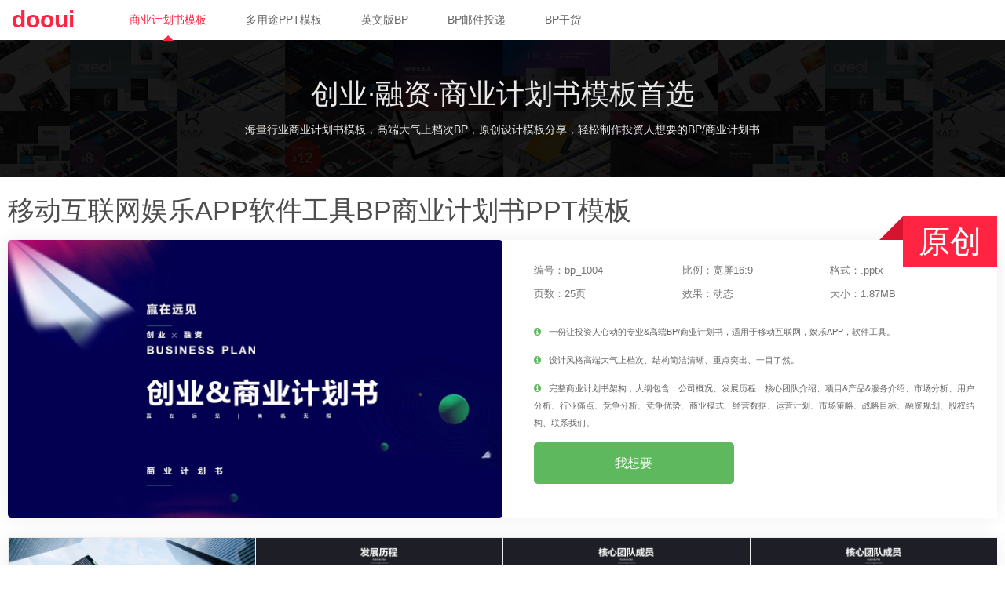

--- FILE ---
content_type: text/html
request_url: http://dooui.com/bp_1004.html
body_size: 4538
content:
<!doctype html>
<html class="no-js">
<head>
<meta charset="utf-8">
<meta http-equiv="X-UA-Compatible" content="IE=edge">
<title>dooui.com-移动互联网娱乐APP软件工具BP商业计划书PPT模板</title>
<meta name="viewport" content="width=device-width,initial-scale=1,maximum-scale=1,user-scalable=no,minimal-ui"/>
<meta name="format-detection" content="telephone=no">
<meta name="apple-touch-fullscreen" content="no"/>
<meta name="renderer" content="webkit">
<meta name="author" content="Andy-Du" />
<meta name="description" content="dooui.com - 移动互联网娱乐APP软件工具BP商业计划书PPT模板，高端创业·融资BP商业计划书PPT模板网站|商业计划书完整版|英文商业计划书模板|商业计划书范文|创业计划书模板|BP|Business Plan|大学生创业计划书|高端BP商业计划书PPT模板|创业·融资|business plan presentation">
<meta name="baidu-site-verification" content="LG631ufZUG"/>
<meta name="keywords" content="商业计划书完整版|英文商业计划书模板|商业计划书范文|创业计划书模板|BP|Business Plan|大学生创业计划书|高端BP商业计划书PPT模板|创业·融资|business plan presentation">

<!-- Set render engine for 360 browser -->
<meta name="renderer" content="webkit">

<!-- No Baidu Siteapp-->
<meta http-equiv="Cache-Control" content="no-siteapp"/>
<meta name="mobile-web-app-capable" content="yes">
<link rel="shortcut icon" href="assets/i/favicon.ico">
<link rel="bookmark" href="assets/i/favicon.ico">
<link rel="stylesheet" href="assets/css/style.css" type="text/css" media="screen" />
<link rel="stylesheet" href="https://cdn.bootcss.com/font-awesome/4.7.0/css/font-awesome.css" type="text/css" media="screen" />
<script>
var _hmt = _hmt || [];
(function() {
  var hm = document.createElement("script");
  hm.src = "https://hm.baidu.com/hm.js?2c15c9f8956bddb8e2af5cab692d9dc2";
  var s = document.getElementsByTagName("script")[0]; 
  s.parentNode.insertBefore(hm, s);
})();
</script>
</head>
<body>

<!-- Header -->
<header class="am-topbar am-topbar-fixed-top">
  <div class="am-container">
    <h1 class="am-topbar-brand"> <a href="index.html" class="doouilogo" title="高端创业·融资BP商业计划书PPT模板网站|商业计划书完整版|英文商业计划书模板|商业计划书范文|创业计划书模板|BP|Business Plan|大学生创业计划书|高端BP商业计划书PPT模板|创业·融资|business plan presentation">dooui</a> </h1>
    <button class="am-topbar-btn am-topbar-toggle am-btn am-btn-sm am-btn-secondary am-show-sm-only"
            data-am-collapse="{target: '#collapse-head'}"><span class="am-sr-only">导航切换</span> <span
        class="am-icon-bars"></span></button>
    <div class="am-collapse am-topbar-collapse" id="collapse-head">
      <ul class="am-nav am-nav-pills am-topbar-nav">
        <li class="am-active"><a href="business_plan.html">商业计划书模板</a></li>
        <li class=""><a href="pptstore.html">多用途PPT模板</a></li>
        <li class=""><a href="bp.html">英文版BP</a></li>
        <li class=""><a href="bp_capital.html">BP邮件投递</a></li>
        <li class=""><a href="bpcollege.html">BP干货</a></li>
      </ul>
    </div>
  </div>
</header>
<!-- Header -->

<div class="get">
  <div class="am-g">
    <div class="am-u-lg-12">
      <h1 class="get-title">创业·融资·商业计划书模板首选</h1>
      <p class="smazi">海量行业商业计划书模板，高端大气上档次BP，原创设计模板分享，轻松制作投资人想要的BP/商业计划书</p>
    </div>
  </div>
</div>

<!--子导航--> 
<!--子导航-->

<div data-am-widget="list_news" class="am-list-news am-list-news-default" > 
  <!--列表标题-->
  <div class="am-gpdu">
    <div class="am-list-news-hd am-cf"> 
      <!--带更多链接--> 
      <a href="###" class="">
      <h2>移动互联网娱乐APP软件工具BP商业计划书PPT模板</h2>
      </a> </div>
    <div class="am-list-news-bd">
      <ul class="am-list">
        
        <!--缩略图在标题左边-->
        <div class="am-g am-list-item-desced am-list-item-thumbed am-list-item-thumb-left zero">
          <div class="am-u-sm-12 am-u-md-6 am-u-lg-6 am-list-thumb6 pptmm"> <img src="assets/bp/bp_1004/1.jpg" alt=""/> </div>
          <div class="am-u-sm-12 am-u-md-6 am-u-lg-6  am-list-main neir"> <span class="am-list-item-hd jiage">原创</span>
            <div class="triangle_border_nw"></div>
            <div class="am-list-item-textdudu eight">
              <dl>
                <dd>编号：bp_1004</dd>
                <dd>页数：25页</dd>
              </dl>
              <dl>
                <dd>比例：宽屏16:9</dd>
                <dd>效果：动态</dd>
              </dl>
              <dl>
                <dd>格式：.pptx</dd>
                <dd>大小：1.87MB</dd>
              </dl>
            </div>
            <div class="am-list-item-text"><span class="am-icon-info-circle julili"> </span>一份让投资人心动的专业&amp;高端BP/商业计划书，适用于移动互联网，娱乐APP，软件工具。</div>
            <div class="am-list-item-text"><span class="am-icon-info-circle julili"> </span>设计风格高端大气上档次、结构简洁清晰、重点突出、一目了然。</div>
            <div class="am-list-item-text"><span class="am-icon-info-circle julili"> </span>完整商业计划书架构，大纲包含：公司概况、发展历程、核心团队介绍、项目&amp;产品&amp;服务介绍、市场分析、用户分析、行业痛点、竞争分析、竞争优势、商业模式、经营数据、运营计划、市场策略、战略目标、融资规划、股权结构、联系我们。</div>
            <div class=" am-list-main">
              <button type="button" class="am-btn am-btn-success  am-radius" data-am-modal="{target: '#my-alert'}">我想要</button>
              
              
              
              <div class="am-modal am-modal-alert" tabindex="-1" id="my-alert">
              <div class="am-modal-dialog">
               <div class="am-modal-hd fukuancolor">【bp_1004】</div>
                  <div class="am-modal-bd">作品编号</div>
                <div class="am-modal-bd fukuanweinew"> 
                  <!--<div class="oopp"> <img src="assets/i/doouicom_pay.jpg">
                      <div class="am-modal-hdtext fukuancolor">【￥29.99】</div>
                    </div>-->
                  <div class="oopptonew"> <img src="assets/xhs_pro_code_ok/bp1004.png">
                    <div class="am-modal-hdtextto-xhs">打开小红书APP【扫一扫】→ 立即下载</div>
                  </div>
                </div>
                <!--<div class="am-modal-bd smwords" style="">添加设计师微信号【andydududu】，发送模板编号。</div>-->
                <div class="am-modal-footer"> <span class="am-modal-btn quedfukuan fukuancolor">关闭</span> </div>
              </div>
            </div>
            </div>
          </div>
        </div>
      </ul>
    </div>
    <script src="assets/zoompic/jquery.min.js" type="text/javascript"></script> 
    <script src="assets/zoompic/jquery.lighter.js" type="text/javascript"></script>
    <link href="assets/zoompic/jquery.lighter.css" rel="stylesheet" type="text/css" />
    <div class="am-avg-sm-2 am-avg-md-3 am-avg-lg-4 am-thumbnails allpics radis">
      <li><a href="assets/bp/bp_1004/2.jpg" data-lighter><img class="am-thumbnail" src="assets/bp/bp_1004/2.jpg" /></a></li>
      <li><a href="assets/bp/bp_1004/3.jpg" data-lighter><img class="am-thumbnail" src="assets/bp/bp_1004/3.jpg" /></a></li>
      <li><a href="assets/bp/bp_1004/4.jpg" data-lighter><img class="am-thumbnail" src="assets/bp/bp_1004/4.jpg" /></a></li>
      <li><a href="assets/bp/bp_1004/5.jpg" data-lighter><img class="am-thumbnail" src="assets/bp/bp_1004/5.jpg" /></a></li>
      <li><a href="assets/bp/bp_1004/6.jpg" data-lighter><img class="am-thumbnail" src="assets/bp/bp_1004/6.jpg" /></a></li>
      <li><a href="assets/bp/bp_1004/7.jpg" data-lighter><img class="am-thumbnail" src="assets/bp/bp_1004/7.jpg" /></a></li>
      <li><a href="assets/bp/bp_1004/8.jpg" data-lighter><img class="am-thumbnail" src="assets/bp/bp_1004/8.jpg" /></a></li>
      <li><a href="assets/bp/bp_1004/9.jpg" data-lighter><img class="am-thumbnail" src="assets/bp/bp_1004/9.jpg" /></a></li>
      <li><a href="assets/bp/bp_1004/10.jpg" data-lighter><img class="am-thumbnail" src="assets/bp/bp_1004/10.jpg" /></a></li>
      <li><a href="assets/bp/bp_1004/11.jpg" data-lighter><img class="am-thumbnail" src="assets/bp/bp_1004/11.jpg" /></a></li>
      <li><a href="assets/bp/bp_1004/12.jpg" data-lighter><img class="am-thumbnail" src="assets/bp/bp_1004/12.jpg" /></a></li>
      <li><a href="assets/bp/bp_1004/13.jpg" data-lighter><img class="am-thumbnail" src="assets/bp/bp_1004/13.jpg" /></a></li>
      <li><a href="assets/bp/bp_1004/14.jpg" data-lighter><img class="am-thumbnail" src="assets/bp/bp_1004/14.jpg" /></a></li>
      <li><a href="assets/bp/bp_1004/15.jpg" data-lighter><img class="am-thumbnail" src="assets/bp/bp_1004/15.jpg" /></a></li>
      <li><a href="assets/bp/bp_1004/16.jpg" data-lighter><img class="am-thumbnail" src="assets/bp/bp_1004/16.jpg" /></a></li>
      <li><a href="assets/bp/bp_1004/17.jpg" data-lighter><img class="am-thumbnail" src="assets/bp/bp_1004/17.jpg" /></a></li>
      <li><a href="assets/bp/bp_1004/18.jpg" data-lighter><img class="am-thumbnail" src="assets/bp/bp_1004/18.jpg" /></a></li>
      <li><a href="assets/bp/bp_1004/19.jpg" data-lighter><img class="am-thumbnail" src="assets/bp/bp_1004/19.jpg" /></a></li>
      <li><a href="assets/bp/bp_1004/20.jpg" data-lighter><img class="am-thumbnail" src="assets/bp/bp_1004/20.jpg" /></a></li>
      <li><a href="assets/bp/bp_1004/21.jpg" data-lighter><img class="am-thumbnail" src="assets/bp/bp_1004/21.jpg" /></a></li>
      <li><a href="assets/bp/bp_1004/22.jpg" data-lighter><img class="am-thumbnail" src="assets/bp/bp_1004/22.jpg" /></a></li>
      <li><a href="assets/bp/bp_1004/23.jpg" data-lighter><img class="am-thumbnail" src="assets/bp/bp_1004/23.jpg" /></a></li>
      <li><a href="assets/bp/bp_1004/24.jpg" data-lighter><img class="am-thumbnail" src="assets/bp/bp_1004/24.jpg" /></a></li>
      <li><a href="assets/bp/bp_1004/25.jpg" data-lighter><img class="am-thumbnail" src="assets/bp/bp_1004/25.jpg" /></a></li>
    </div>
  </div>
</div>
<div data-am-widget="gotop" class="am-gotop am-gotop-fixed"> <a href="#top" title=""> <img class="am-gotop-icon-custom" src="assets/i/goTop.png"
    /> </a> </div>
<!-- Navbar -->
<footer data-am-widget="footer"
          class="am-footer am-footer-default"
           data-am-footer="{  }">
  <div class="am-gpdu">
    <ul class="am-avg-lg-4 am-avg-md-2 botma">
      <li>
        <h2>高端 原创 专业</h2>
        <span class="am-list-news-more am-fr">高端大气专业商业计划书PPT模板</span></li>
      <li>
        <h2>BP商业计划书</h2>
        <span class="am-list-news-more am-fr">美貌和实用并存</span></li>
      <li>
        <h2>大神级PPT作品</h2>
        <span class="am-list-news-more am-fr">模板多多</span></li>
      <li>
        <h2>设计风格丰富</h2>
        <span class="am-list-news-more am-fr">再也不用熬夜做PPT了</span></li>
    </ul>
    <div class="am-footer-switch"> <span class="am-footer-ysp" data-rel="mobile"
          data-am-modal="{target: '#am-switch-mode'}"> Copyright © 2020 <a href="http://www.dooui.com">dooui.com</a> </span> <span class="am-footer-divider"> | </span> <a class="am-footer-desktop" href="http://beian.miit.gov.cn" target="_blank" > 闽ICP备15005250号-1 </a> </div>
    <div class="am-footer-miscs ">
      <p><a href="index.html" title="高端英文商业计划书模板" class="">创业·融资</a></p>
      <p><a href="index.html" title="商业计划书完整版" class="">商业计划书完整版</a></p>
      <p><a href="index.html" title="高端英文商业计划书模板" class="">英文商业计划书模板</a></p>
      <p><a href="index.html" title="高端商业计划书范文" class="">商业计划书范文</a></p>
      <p><a href="index.html" title="创业计划书PPT模板" class="">创业计划书模板</a></p>
      <p><a href="index.html" title="BP模板" class="">BP</a></p>
      <p><a href="index.html" title="Business Plan" class="">Business Plan</a></p>
      <p><a href="index.html" title="大学生创业计划书PPT模板" class="">大学生创业计划书</a></p>
      <p><a href="index.html" title="高端BP商业计划书PPT模板" class="">高端BP商业计划书PPT模板</a></p>
    </div>
  </div>
</footer>
<script src="assets/js/jquery.min.js"></script> 
<script src="assets/js/amazeui.min.js"></script> 
<script src="assets/js/amazeui.lazyload.js"></script> 
<script>
  $(function() {
    $("img.lazy").lazyload({
      effect: "fadeIn"
    });

  });
</script>
</body>
</html>

--- FILE ---
content_type: text/css
request_url: http://dooui.com/assets/css/style.css
body_size: 77079
content:
*, :after, :before, img {
	-webkit-box-sizing:border-box
}

.hao{ display:block; font-size:.8rem; color:#ccc;}

#userHome {
	background:url(./assets/i/homebg.png);
	background-size:cover;
/*	height:200px;*/
	height:210px
}
#usernu {
	padding:30px 0 2px 0;
	transform:translate3d(0, 0, 0)
}
#uheadimg {
	width:76px;
	height:76px;
	margin:0 auto;
	position:relative;
}
#uheadimg img {
	float:none;
}
#uheadimg #uhi_1 {
	border-radius:38px;
}
#uheadimg #uhi_2 {
	position:absolute;
	bottom:2px;
	right:7px
}
#unickname {
	font-size:16px;
	color:#fff;
	width:360px;
	margin:5px auto;
	text-align:center
}
#unickname span {
	width:auto;
	max-width:360px;
	height:16px;
	line-height:16px
}
#unickname h6 { margin:0 auto; font-size:10px; color:#ebebeb;
}
#unickname img {
	float:none;
	vertical-align:top;
	margin-left:4px
}
#usercount {
	height:40px;
	padding:8px 0;
	background:rgba(0, 0, 0, .4);
	width:100%
}
#usercount li {
	width:33%;
	float:left;
	text-align:center;
	font-size:11px;
	color:#b4b4b4;
	line-height:11px;
	border-right:rgba(255, 255, 255, .2) 0.8px solid;
	list-style:none;
}
#usercount li:last-child {
	border-right:none
}
#usercount li p {
	font-size:12px;
	line-height:18px;
	color:#ccc;
/*	font-family: 'HELVETICANEUELTPRO-THEX';*/
	margin:0px;
}
#userrecordsPage {
	background:none
}
table {
	border:#e5e5e5 0px solid;
	border-top:none;
	border-left:none;
	background:#fff;
	margin-bottom:10px;
}
td {
/*	border:#e5e5e5 .8px solid;*/
	border-bottom:none;
	border-right:none;
	vertical-align:middle;
	text-align:center;
	padding:10px 5px;
	word-break:break-all;
	word-wrap:break-word;
}
#userrecordsPage .subNav li {
	width:50%;
}
body, sub, sup {
	position:relative
}
abbr[title], dfn[title] {
	border-bottom:1px dotted
}
hr, legend, td, th {
	padding:0
}
.am-article-bd2 p{ padding:0 10% 0 20%;}
article, aside, details, figcaption, figure, footer, header, hgroup, hr, main, menu, nav, section, summary {
	display:block
}
hr, iframe, img, legend {
	border:0
}
.am-container, .am-g-fixed {
	max-width:1406px
}
.am-container:after, .am-container:before, .am-g:after, .am-g:before, [class*=am-avg-]:after, [class*=am-avg-]:before {
display:table;
content:" "
}
.am-container:after, .am-g:after, [class*=am-avg-]:after {
clear:both
}
pre, pre code {
	white-space:pre-wrap
}
a, pre code {
	background-color:transparent
}
.ath-viewport, html {
	-webkit-tap-highlight-color:transparent
}
*, :after, :before {
	box-sizing:border-box
}
body, html {
	min-height:100%
}
audio, canvas, progress, video {
	display:inline-block;
	vertical-align:baseline
}
audio:not([controls]) {
display:none;
height:0
}
[hidden], script, template {
display:none
}
a {
	color:#4e4e4e
}
a:active, a:hover {
	outline:0
}
a, ins {
	text-decoration:none
}
b, optgroup, strong {
	font-weight:700
}
q {
	quotes:"\201C" "\201D" "\2018" "\2019"
}
small {
	font-size:80%
}
sub, sup {
	font-size:75%;
	line-height:0;
	vertical-align:baseline
}
sup {
	top:-.5em
}
sub {
	bottom:-.25em
}
img {
	box-sizing:border-box;
	vertical-align:middle
}
svg:not(:root) {
overflow:hidden
}
code, kbd, pre, samp {
	font-size:1em
}
fieldset {
	padding:.35em .625em .75em
}
legend {
}
button, input, optgroup, select, textarea {
	color:inherit;
	font:inherit;
	margin:0
}
address, dfn[title] {
	font-style:normal
}
body, pre {
	line-height:1.6
}
button {
	overflow:visible
}
button, input {
	line-height:normal
}
button, select {
	text-transform:none
}
button, html input[type=button], input[type=reset], input[type=submit] {
	-webkit-appearance:button;
	cursor:pointer
}
input[type=checkbox], input[type=radio] {
	cursor:pointer;
	padding:0;
	-webkit-box-sizing:border-box;
	box-sizing:border-box
}
button[disabled], html input[disabled] {
	cursor:default
}
button::-moz-focus-inner, input::-moz-focus-inner {
border:0;
padding:0
}
input[type=search] {
	-webkit-appearance:textfield
}
input[type=search]::-webkit-search-cancel-button, input[type=search]::-webkit-search-decoration {
-webkit-appearance:none
}
textarea {
	overflow:auto;
	vertical-align:top;
	resize:vertical
}
.am-btn, button, input:not([type=radio]):not([type=checkbox]), select {
vertical-align:middle
}
html {
	-ms-text-size-adjust:100%;
	-webkit-text-size-adjust:100%;
	font-size:10px
}
body {
	margin:0;
	background:#fff;
	font-family:"Segoe UI", "Lucida Grande", Helvetica, Arial, "Microsoft YaHei", FreeSans, Arimo, "Droid Sans", "wenquanyi micro hei", "Hiragino Sans GB", "Hiragino Sans GB W3", FontAwesome, sans-serif;
	font-weight:400;
	color:#333;
	font-size:1.4rem
}
body, button, input, select, textarea {
	text-rendering:optimizeLegibility;
	-webkit-font-smoothing:antialiased;
	-moz-osx-font-smoothing:grayscale;
	-moz-font-feature-settings:"liga", "kern"
}
a:focus, a:hover {
	color:#ff2442
}
a:focus {
	outline:dotted thin;
	outline:-webkit-focus-ring-color auto 1px;
	outline-offset:-2px
}
ins, mark {
	background:#ffa;
	color:#333
}
abbr[title], dfn[title] {
	cursor:help
}
address, blockquote, dl, fieldset, figure, hr, ol, p, pre, ul {
	margin:0 0 1.0rem
}
*+address, *+blockquote, *+dl, *+fieldset, *+figure, *+hr, *+ol, *+p, *+pre, *+ul {
	/*margin-top:1.6rem*/
}
h1, h2, h3, h4, h5, h6 {
	margin:0 0 1.6rem;
	font-weight:500;
	font-size:100%
}
h1 {
	font-size:1.5em
}
h2 {
	font-size:1.25em
}
code, pre {
	font-size:1.3rem;
	background-color:#f8f8f8
}
*+h1, *+h2, *+h3, *+h4, *+h5, *+h6 {
	margin-top:2em
}
ol, ul {
	padding-left:2em
}
ol>li>ol, ol>li>ul, ul>li>ol, ul>li>ul {
	margin:1em 0
}
dt {
	font-weight:700
}
dt+dd {
	/*margin-top:.5em*/
}
dd {
	margin-left:0
}
dd+dt {
	margin-top:1em
}
hr {
	height:0;
	border-top:1px solid #eee;
	-webkit-box-sizing:content-box;
	box-sizing:content-box
}
blockquote {
	padding-top:5px;
	padding-bottom:5px;
	padding-left:15px;
	border-left:4px solid #ddd;
	font-family:Georgia, "Times New Roman", Times, Kai, "Kaiti SC", KaiTi, BiauKai, FontAwesome, serif
}
blockquote small {
	display:block;
	color:#999;
	font-family:"Segoe UI", "Lucida Grande", Helvetica, Arial, "Microsoft YaHei", FreeSans, Arimo, "Droid Sans", "wenquanyi micro hei", "Hiragino Sans GB", "Hiragino Sans GB W3", FontAwesome, sans-serif;
	text-align:right
}
blockquote p:last-of-type {
	margin-bottom:0
}
.am-scrollbar-measure {
	width:100px;
	height:100px;
	overflow:scroll;
	position:absolute;
	top:-9999px
}
.am-container {
	-webkit-box-sizing:border-box;
	box-sizing:border-box;
	margin-left:auto;
	margin-right:auto;
	padding-left:1rem;
	padding-right:1rem;
	width:100%
}
.am-container>.am-g {
	width:auto;
	margin-left:-1rem;
	margin-right:-1rem
}
@media only screen and (min-width:641px) {
.am-container {
padding-left:1.5rem;
padding-right:1.5rem
}
.am-container>.am-g {
margin-left:-1.5rem;
margin-right:-1.5rem
}
}
.am-g {
	margin:0 auto;
	width:100%
}
.am-g .am-g {
	margin-left:-1rem;
	margin-right:-1rem;
	width:auto
}
.am-g .am-g.am-g-collapse {
	margin-left:0;
	margin-right:0;
	width:auto
}
@media only screen and (min-width:641px) {
.am-g .am-g {
margin-left:-1.5rem;
margin-right:-1.5rem
}
}
.am-g.am-g-collapse .am-g {
	margin-left:0;
	margin-right:0
}
.am-g-collapse [class*=am-u-] {
padding-left:0;
padding-right:0
}
[class*=am-u-] {
width:100%;
padding-left:1rem;
padding-right:1rem;
float:left;
position:relative
}
[class*=am-u-]+[class*=am-u-]:last-child {
float:right
}
[class*=am-u-]+[class*=am-u-].am-u-end {
float:left
}
[class*=am-u-pull-] {
left:auto
}
[class*=am-u-push-] {
right:auto
}
@media only screen {
.am-u-sm-1 {
width:8.33333333%
}
.am-u-sm-2 {
width:16.66666667%
}
.am-u-sm-3 {
width:25%
}
.am-u-sm-4 {
width:33.33333333%
}
.am-u-sm-5 {
width:41.66666667%
}
.am-u-sm-6 {
width:50%
}
.am-u-sm-7 {
width:58.33333333%
}
.am-u-sm-8 {
width:66.66666667%
}
.am-u-sm-9 {
width:75%
}
.am-u-sm-10 {
width:83.33333333%
}
.am-u-sm-11 {
width:91.66666667%
}
.am-u-sm-12 {
width:100%
}
.am-u-sm-pull-0 {
right:0
}
.am-u-sm-pull-1 {
right:8.33333333%
}
.am-u-sm-pull-2 {
right:16.66666667%
}
.am-u-sm-pull-3 {
right:25%
}
.am-u-sm-pull-4 {
right:33.33333333%
}
.am-u-sm-pull-5 {
right:41.66666667%
}
.am-u-sm-pull-6 {
right:50%
}
.am-u-sm-pull-7 {
right:58.33333333%
}
.am-u-sm-pull-8 {
right:66.66666667%
}
.am-u-sm-pull-9 {
right:75%
}
.am-u-sm-pull-10 {
right:83.33333333%
}
.am-u-sm-pull-11 {
right:91.66666667%
}
.am-u-sm-push-0 {
left:0
}
.am-u-sm-push-1 {
left:8.33333333%
}
.am-u-sm-push-2 {
left:16.66666667%
}
.am-u-sm-push-3 {
left:25%
}
.am-u-sm-push-4 {
left:33.33333333%
}
.am-u-sm-push-5 {
left:41.66666667%
}
.am-u-sm-push-6 {
left:50%
}
.am-u-sm-push-7 {
left:58.33333333%
}
.am-u-sm-push-8 {
left:66.66666667%
}
.am-u-sm-push-9 {
left:75%
}
.am-u-sm-push-10 {
left:83.33333333%
}
.am-u-sm-push-11 {
left:91.66666667%
}
.am-u-sm-offset-0 {
margin-left:0
}
.am-u-sm-offset-1 {
margin-left:8.33333333%
}
.am-u-sm-offset-2 {
margin-left:16.66666667%
}
.am-u-sm-offset-3 {
margin-left:25%
}
.am-u-sm-offset-4 {
margin-left:33.33333333%
}
.am-u-sm-offset-5 {
margin-left:41.66666667%
}
.am-u-sm-offset-6 {
margin-left:50%
}
.am-u-sm-offset-7 {
margin-left:58.33333333%
}
.am-u-sm-offset-8 {
margin-left:66.66666667%
}
.am-u-sm-offset-9 {
margin-left:75%
}
.am-u-sm-offset-10 {
margin-left:83.33333333%
}
.am-u-sm-offset-11 {
margin-left:91.66666667%
}
.am-u-sm-reset-order {
margin-left:0;
margin-right:0;
left:auto;
right:auto;
float:left
}
[class*=am-u-].am-u-sm-centered {
margin-left:auto;
margin-right:auto;
float:none
}
[class*=am-u-].am-u-sm-centered:last-child {
float:none
}
[class*=am-u-].am-u-sm-uncentered {
margin-left:0;
margin-right:0;
float:left
}
[class*=am-u-].am-u-sm-uncentered:last-child {
float:left
}
}
@media only screen and (min-width:641px) {
[class*=am-u-] {
padding-left:1.5rem;
padding-right:1.5rem
}
.am-u-md-1 {
width:8.33333333%
}
.am-u-md-2 {
width:16.66666667%
}
.am-u-md-3 {
width:25%
}
.am-u-md-4 {
width:33.33333333%
}
.am-u-md-5 {
width:41.66666667%
}
.am-u-md-6 {
width:50%
}
.am-u-md-7 {
width:58.33333333%
}
.am-u-md-8 {
width:66.66666667%
}
.am-u-md-9 {
width:75%
}
.am-u-md-10 {
width:83.33333333%
}
.am-u-md-11 {
width:91.66666667%
}
.am-u-md-12 {
width:100%
}
.am-u-md-pull-0 {
right:0
}
.am-u-md-pull-1 {
right:8.33333333%
}
.am-u-md-pull-2 {
right:16.66666667%
}
.am-u-md-pull-3 {
right:25%
}
.am-u-md-pull-4 {
right:33.33333333%
}
.am-u-md-pull-5 {
right:41.66666667%
}
.am-u-md-pull-6 {
right:50%
}
.am-u-md-pull-7 {
right:58.33333333%
}
.am-u-md-pull-8 {
right:66.66666667%
}
.am-u-md-pull-9 {
right:75%
}
.am-u-md-pull-10 {
right:83.33333333%
}
.am-u-md-pull-11 {
right:91.66666667%
}
.am-u-md-push-0 {
left:0
}
.am-u-md-push-1 {
left:8.33333333%
}
.am-u-md-push-2 {
left:16.66666667%
}
.am-u-md-push-3 {
left:25%
}
.am-u-md-push-4 {
left:33.33333333%
}
.am-u-md-push-5 {
left:41.66666667%
}
.am-u-md-push-6 {
left:50%
}
.am-u-md-push-7 {
left:58.33333333%
}
.am-u-md-push-8 {
left:66.66666667%
}
.am-u-md-push-9 {
left:75%
}
.am-u-md-push-10 {
left:83.33333333%
}
.am-u-md-push-11 {
left:91.66666667%
}
.am-u-md-offset-0 {
margin-left:0
}
.am-u-md-offset-1 {
margin-left:8.33333333%
}
.am-u-md-offset-2 {
margin-left:16.66666667%
}
.am-u-md-offset-3 {
margin-left:25%
}
.am-u-md-offset-4 {
margin-left:33.33333333%
}
.am-u-md-offset-5 {
margin-left:41.66666667%
}
.am-u-md-offset-6 {
margin-left:50%
}
.am-u-md-offset-7 {
margin-left:58.33333333%
}
.am-u-md-offset-8 {
margin-left:66.66666667%
}
.am-u-md-offset-9 {
margin-left:75%
}
.am-u-md-offset-10 {
margin-left:83.33333333%
}
.am-u-md-offset-11 {
margin-left:91.66666667%
}
.am-u-md-reset-order {
margin-left:0;
margin-right:0;
left:auto;
right:auto;
float:left
}
[class*=am-u-].am-u-md-centered {
margin-left:auto;
margin-right:auto;
float:none
}
[class*=am-u-].am-u-md-centered:last-child {
float:none
}
[class*=am-u-].am-u-md-uncentered {
margin-left:0;
margin-right:0;
float:left
}
[class*=am-u-].am-u-md-uncentered:last-child {
float:left
}
}
@media only screen and (min-width:1025px) {
.am-u-lg-1 {
width:8.33333333%
}
.am-u-lg-2 {
width:16.66666667%
}
.am-u-lg-3 {
width:25%
}
.am-u-lg-4 {
width:33.33333333%
}
.am-u-lg-5 {
width:41.66666667%
}
.am-u-lg-6 {
width:50%
}
.am-u-lg-7 {
width:58.33333333%
}
.am-u-lg-8 {
width:66.66666667%
}
.am-u-lg-9 {
width:75%
}
.am-u-lg-10 {
width:83.33333333%
}
.am-u-lg-11 {
width:91.66666667%
}
.am-u-lg-12 {
width:100%
}
.am-u-lg-pull-0 {
right:0
}
.am-u-lg-pull-1 {
right:8.33333333%
}
.am-u-lg-pull-2 {
right:16.66666667%
}
.am-u-lg-pull-3 {
right:25%
}
.am-u-lg-pull-4 {
right:33.33333333%
}
.am-u-lg-pull-5 {
right:41.66666667%
}
.am-u-lg-pull-6 {
right:50%
}
.am-u-lg-pull-7 {
right:58.33333333%
}
.am-u-lg-pull-8 {
right:66.66666667%
}
.am-u-lg-pull-9 {
right:75%
}
.am-u-lg-pull-10 {
right:83.33333333%
}
.am-u-lg-pull-11 {
right:91.66666667%
}
.am-u-lg-push-0 {
left:0
}
.am-u-lg-push-1 {
left:8.33333333%
}
.am-u-lg-push-2 {
left:16.66666667%
}
.am-u-lg-push-3 {
left:25%
}
.am-u-lg-push-4 {
left:33.33333333%
}
.am-u-lg-push-5 {
left:41.66666667%
}
.am-u-lg-push-6 {
left:50%
}
.am-u-lg-push-7 {
left:58.33333333%
}
.am-u-lg-push-8 {
left:66.66666667%
}
.am-u-lg-push-9 {
left:75%
}
.am-u-lg-push-10 {
left:83.33333333%
}
.am-u-lg-push-11 {
left:91.66666667%
}
.am-u-lg-offset-0 {
margin-left:0
}
.am-u-lg-offset-1 {
margin-left:8.33333333%
}
.am-u-lg-offset-2 {
margin-left:16.66666667%
}
.am-u-lg-offset-3 {
margin-left:25%
}
.am-u-lg-offset-4 {
margin-left:33.33333333%
}
.am-u-lg-offset-5 {
margin-left:41.66666667%
}
.am-u-lg-offset-6 {
margin-left:50%
}
.am-u-lg-offset-7 {
margin-left:58.33333333%
}
.am-u-lg-offset-8 {
margin-left:66.66666667%
}
.am-u-lg-offset-9 {
margin-left:75%
}
.am-u-lg-offset-10 {
margin-left:83.33333333%
}
.am-u-lg-offset-11 {
margin-left:91.66666667%
}
.am-u-lg-reset-order {
margin-left:0;
margin-right:0;
left:auto;
right:auto;
float:left
}
[class*=am-u-].am-u-lg-centered {
margin-left:auto;
margin-right:auto;
float:none
}
[class*=am-u-].am-u-lg-centered:last-child {
float:none
}
[class*=am-u-].am-u-lg-uncentered {
margin-left:0;
margin-right:0;
float:left
}
[class*=am-u-].am-u-lg-uncentered:last-child {
float:left
}
}
[class*=am-avg-] {
display:block;
padding:0;
margin:0;
list-style:none
}
[class*=am-avg-]>li {
display:block;
height:auto;
float:left
}
@media only screen {
.am-avg-sm-1>li {
width:100%
}
.am-avg-sm-1>li:nth-of-type(n) {
clear:none
}
.am-avg-sm-1>li:nth-of-type(1n+1) {
clear:both
}
.am-avg-sm-2>li {
width:50%
}
.am-avg-sm-2>li:nth-of-type(n) {
clear:none
}
.am-avg-sm-2>li:nth-of-type(2n+1) {
clear:both
}
.am-avg-sm-3>li {
width:33.33333333%
}
.am-avg-sm-3>li:nth-of-type(n) {
clear:none
}
.am-avg-sm-3>li:nth-of-type(3n+1) {
clear:both
}
.am-avg-sm-4>li {
width:25%
}
.am-avg-sm-4>li:nth-of-type(n) {
clear:none
}
.am-avg-sm-4>li:nth-of-type(4n+1) {
clear:both
}
.am-avg-sm-5>li {
width:20%
}
.am-avg-sm-5>li:nth-of-type(n) {
clear:none
}
.am-avg-sm-5>li:nth-of-type(5n+1) {
clear:both
}
.am-avg-sm-6>li {
width:16.66666667%
}
.am-avg-sm-6>li:nth-of-type(n) {
clear:none
}
.am-avg-sm-6>li:nth-of-type(6n+1) {
clear:both
}
.am-avg-sm-7>li {
width:14.28571429%
}
.am-avg-sm-7>li:nth-of-type(n) {
clear:none
}
.am-avg-sm-7>li:nth-of-type(7n+1) {
clear:both
}
.am-avg-sm-8>li {
width:12.5%
}
.am-avg-sm-8>li:nth-of-type(n) {
clear:none
}
.am-avg-sm-8>li:nth-of-type(8n+1) {
clear:both
}
.am-avg-sm-9>li {
width:11.11111111%
}
.am-avg-sm-9>li:nth-of-type(n) {
clear:none
}
.am-avg-sm-9>li:nth-of-type(9n+1) {
clear:both
}
.am-avg-sm-10>li {
width:10%
}
.am-avg-sm-10>li:nth-of-type(n) {
clear:none
}
.am-avg-sm-10>li:nth-of-type(10n+1) {
clear:both
}
.am-avg-sm-11>li {
width:9.09090909%
}
.am-avg-sm-11>li:nth-of-type(n) {
clear:none
}
.am-avg-sm-11>li:nth-of-type(11n+1) {
clear:both
}
.am-avg-sm-12>li {
width:8.33333333%
}
.am-avg-sm-12>li:nth-of-type(n) {
clear:none
}
.am-avg-sm-12>li:nth-of-type(12n+1) {
clear:both
}
}
@media only screen and (min-width:641px) {
.am-avg-md-1>li {
width:100%
}
.am-avg-md-1>li:nth-of-type(n) {
clear:none
}
.am-avg-md-1>li:nth-of-type(1n+1) {
clear:both
}
.am-avg-md-2>li {
width:50%
}
.am-avg-md-2>li:nth-of-type(n) {
clear:none
}
.am-avg-md-2>li:nth-of-type(2n+1) {
clear:both
}
.am-avg-md-3>li {
width:33.33333333%
}
.am-avg-md-3>li:nth-of-type(n) {
clear:none
}
.am-avg-md-3>li:nth-of-type(3n+1) {
clear:both
}
.am-avg-md-4>li {
width:25%
}
.am-avg-md-4>li:nth-of-type(n) {
clear:none
}
.am-avg-md-4>li:nth-of-type(4n+1) {
clear:both
}
.am-avg-md-5>li {
width:20%
}
.am-avg-md-5>li:nth-of-type(n) {
clear:none
}
.am-avg-md-5>li:nth-of-type(5n+1) {
clear:both
}
.am-avg-md-6>li {
width:16.66666667%
}
.am-avg-md-6>li:nth-of-type(n) {
clear:none
}
.am-avg-md-6>li:nth-of-type(6n+1) {
clear:both
}
.am-avg-md-7>li {
width:14.28571429%
}
.am-avg-md-7>li:nth-of-type(n) {
clear:none
}
.am-avg-md-7>li:nth-of-type(7n+1) {
clear:both
}
.am-avg-md-8>li {
width:12.5%
}
.am-avg-md-8>li:nth-of-type(n) {
clear:none
}
.am-avg-md-8>li:nth-of-type(8n+1) {
clear:both
}
.am-avg-md-9>li {
width:11.11111111%
}
.am-avg-md-9>li:nth-of-type(n) {
clear:none
}
.am-avg-md-9>li:nth-of-type(9n+1) {
clear:both
}
.am-avg-md-10>li {
width:10%
}
.am-avg-md-10>li:nth-of-type(n) {
clear:none
}
.am-avg-md-10>li:nth-of-type(10n+1) {
clear:both
}
.am-avg-md-11>li {
width:9.09090909%
}
.am-avg-md-11>li:nth-of-type(n) {
clear:none
}
.am-avg-md-11>li:nth-of-type(11n+1) {
clear:both
}
.am-avg-md-12>li {
width:8.33333333%
}
.am-avg-md-12>li:nth-of-type(n) {
clear:none
}
.am-avg-md-12>li:nth-of-type(12n+1) {
clear:both
}
}
@media only screen and (min-width:1025px) {
.am-avg-lg-1>li {
width:100%
}
.am-avg-lg-1>li:nth-of-type(n) {
clear:none
}
.am-avg-lg-1>li:nth-of-type(1n+1) {
clear:both
}
.am-avg-lg-2>li {
width:50%
}
.am-avg-lg-2>li:nth-of-type(n) {
clear:none
}
.am-avg-lg-2>li:nth-of-type(2n+1) {
clear:both
}
.am-avg-lg-3>li {
width:33.33333333%
}
.am-avg-lg-3>li:nth-of-type(n) {
clear:none
}
.am-avg-lg-3>li:nth-of-type(3n+1) {
clear:both
}
.am-avg-lg-4>li {
width:25%
}
.am-avg-lg-4>li:nth-of-type(n) {
clear:none
}
.am-avg-lg-4>li:nth-of-type(4n+1) {
clear:both
}
.am-avg-lg-5>li {
width:20%
}
.am-avg-lg-5>li:nth-of-type(n) {
clear:none
}
.am-avg-lg-5>li:nth-of-type(5n+1) {
clear:both
}
.am-avg-lg-6>li {
width:16.66666667%
}
.am-avg-lg-6>li:nth-of-type(n) {
clear:none
}
.am-avg-lg-6>li:nth-of-type(6n+1) {
clear:both
}
.am-avg-lg-7>li {
width:14.28571429%
}
.am-avg-lg-7>li:nth-of-type(n) {
clear:none
}
.am-avg-lg-7>li:nth-of-type(7n+1) {
clear:both
}
.am-avg-lg-8>li {
width:12.5%
}
.am-avg-lg-8>li:nth-of-type(n) {
clear:none
}
.am-avg-lg-8>li:nth-of-type(8n+1) {
clear:both
}
.am-avg-lg-9>li {
width:11.11111111%
}
.am-avg-lg-9>li:nth-of-type(n) {
clear:none
}
.am-avg-lg-9>li:nth-of-type(9n+1) {
clear:both
}
.am-avg-lg-10>li {
width:10%
}
.am-avg-lg-10>li:nth-of-type(n) {
clear:none
}
.am-avg-lg-10>li:nth-of-type(10n+1) {
clear:both
}
.am-avg-lg-11>li {
width:9.09090909%
}
.am-avg-lg-11>li:nth-of-type(n) {
clear:none
}
.am-avg-lg-11>li:nth-of-type(11n+1) {
clear:both
}
.am-avg-lg-12>li {
width:8.33333333%
}
.am-avg-lg-12>li:nth-of-type(n) {
clear:none
}
.am-avg-lg-12>li:nth-of-type(12n+1) {
clear:both
}
}
.am-form-horizontal .am-form-group:after, .am-nav:after, .am-topbar-collapse:after, .am-topbar:after {
	clear:both
}
code, kbd, pre, samp {
	font-family:Monaco, Menlo, Consolas, "Courier New", FontAwesome, monospace
}
code {
	padding:2px 4px;
	color:#c7254e;
	white-space:nowrap;
	border-radius:0
}
pre {
	display:block;
	padding:1rem;
	margin:1rem 0;
	word-break:break-all;
	word-wrap:break-word;
	color:#555;
	border:1px solid #dedede;
	border-radius:0
}
pre code {
	padding:0;
	font-size:inherit;
	color:inherit;
	border-radius:0
}
.am-pre-scrollable {
	max-height:24rem;
	overflow-y:scroll
}
.am-btn {
	display:inline-block;
	margin-bottom:0;
	padding:1em 6.4em;
	font-size:1.6rem;
	font-weight:400;
	line-height:1.2;
	text-align:center;
	white-space:nowrap;
	background-image:none;
	border:1px solid transparent;
	border-radius:0;
	cursor:pointer;
	outline:0;
	-webkit-appearance:none;
	-webkit-user-select:none;
	-moz-user-select:none;
	-ms-user-select:none;
	user-select:none;
-webkit-transition:background-color .3s ease-out, border-color .3s ease-out;
transition:background-color .3s ease-out, border-color .3s ease-out
}
.am-btn-block, legend {
	display:block;
	width:100%
}
.am-pagination, th {
	text-align:left
}
.am-btn:active:focus, .am-btn:focus {
	/*outline:dotted thin;
	outline:-webkit-focus-ring-color auto 1px;*/
	outline-offset:-2px
}
.am-btn:focus, .am-btn:hover {
	color:#444;
	text-decoration:none
}
.am-btn.am-active, .am-btn:active {
	background-image:none;
	-webkit-box-shadow:inset 0 3px 5px rgba(0, 0, 0, .15);
	box-shadow:inset 0 3px 5px rgba(0, 0, 0, .15)
}
.am-btn.am-disabled, .am-btn[disabled], fieldset[disabled] .am-btn {
	pointer-events:none;
	border-color:transparent;
	cursor:not-allowed;
	opacity:.45;
	-webkit-box-shadow:none;
	box-shadow:none
}
.am-btn.am-round {
	border-radius:1000px
}
.am-btn.am-radius {
	border-radius:5px
}
.am-btn-default {
	color:#444;
	background-color:#e6e6e6;
	border-color:#e6e6e6
}
a.am-btn-default:visited {
	color:#444
}
.am-active .am-btn-default.am-dropdown-toggle, .am-btn-default.am-active, .am-btn-default:active, .am-btn-default:focus, .am-btn-default:hover {
	color:#444;
	border-color:#c7c7c7
}
.am-btn-default:focus, .am-btn-default:hover {
	background-color:#d4d4d4
}
.am-active .am-btn-default.am-dropdown-toggle, .am-btn-default.am-active, .am-btn-default:active {
	background-image:none;
	background-color:#c2c2c2
}
.am-btn-default.am-disabled, .am-btn-default.am-disabled.am-active, .am-btn-default.am-disabled:active, .am-btn-default.am-disabled:focus, .am-btn-default.am-disabled:hover, .am-btn-default[disabled], .am-btn-default[disabled].am-active, .am-btn-default[disabled]:active, .am-btn-default[disabled]:focus, .am-btn-default[disabled]:hover, fieldset[disabled] .am-btn-default, fieldset[disabled] .am-btn-default.am-active, fieldset[disabled] .am-btn-default:active, fieldset[disabled] .am-btn-default:focus, fieldset[disabled] .am-btn-default:hover {
	background-color:#e6e6e6;
	border-color:#e6e6e6
}
.am-btn-group .am-btn-default, .am-btn-group-stacked .am-btn-default {
	border-color:#d9d9d9
}
.am-btn-primary {
	color:#fff;
	background-color:#e74d39;
	border-color:#e74d39
}
a.am-btn-primary:visited {
	color:#fff
}
.am-active .am-btn-primary.am-dropdown-toggle, .am-btn-primary.am-active, .am-btn-primary:active, .am-btn-primary:focus, .am-btn-primary:hover {
	color:#fff;
	border-color:#0a6999
}
.am-btn-primary:focus, .am-btn-primary:hover {
	background-color:#ff2442
}
.am-active .am-btn-primary.am-dropdown-toggle, .am-btn-primary.am-active, .am-btn-primary:active {
	background-image:none;
	background-color:#0a628f
}
.am-btn-primary.am-disabled, .am-btn-primary.am-disabled.am-active, .am-btn-primary.am-disabled:active, .am-btn-primary.am-disabled:focus, .am-btn-primary.am-disabled:hover, .am-btn-primary[disabled], .am-btn-primary[disabled].am-active, .am-btn-primary[disabled]:active, .am-btn-primary[disabled]:focus, .am-btn-primary[disabled]:hover, fieldset[disabled] .am-btn-primary, fieldset[disabled] .am-btn-primary.am-active, fieldset[disabled] .am-btn-primary:active, fieldset[disabled] .am-btn-primary:focus, fieldset[disabled] .am-btn-primary:hover {
	background-color:#ff2442;
	border-color:#ff2442
}
.am-btn-group .am-btn-primary, .am-btn-group-stacked .am-btn-primary {
	border-color:#0c80ba
}
.am-btn-warning {
	color:#fff;
	background-color:#ff2442;
	border-color:#ff2442
}
a.am-btn-warning:visited {
	color:#fff
}
.am-active .am-btn-warning.am-dropdown-toggle, .am-btn-warning.am-active, .am-btn-warning:active, .am-btn-warning:focus, .am-btn-warning:hover {
	color:#fff;
	border-color:#c85e0b
}
.am-btn-warning:focus, .am-btn-warning:hover {
	background-color:#e0690c
}
.am-active .am-btn-warning.am-dropdown-toggle, .am-btn-warning.am-active, .am-btn-warning:active {
	background-image:none;
	background-color:#be590a
}
.am-btn-warning.am-disabled, .am-btn-warning.am-disabled.am-active, .am-btn-warning.am-disabled:active, .am-btn-warning.am-disabled:focus, .am-btn-warning.am-disabled:hover, .am-btn-warning[disabled], .am-btn-warning[disabled].am-active, .am-btn-warning[disabled]:active, .am-btn-warning[disabled]:focus, .am-btn-warning[disabled]:hover, fieldset[disabled] .am-btn-warning, fieldset[disabled] .am-btn-warning.am-active, fieldset[disabled] .am-btn-warning:active, fieldset[disabled] .am-btn-warning:focus, fieldset[disabled] .am-btn-warning:hover {
	background-color:#ff2442;
	border-color:#ff2442
}
.am-btn-group .am-btn-warning, .am-btn-group-stacked .am-btn-warning {
	border-color:#ea6e0c
}
.am-btn-danger {
	color:#fff;
	background-color:#dd514c;
	border-color:#dd514c
}
a.am-btn-danger:visited {
	color:#fff
}
.am-active .am-btn-danger.am-dropdown-toggle, .am-btn-danger.am-active, .am-btn-danger:active, .am-btn-danger:focus, .am-btn-danger:hover {
	color:#fff;
	border-color:#c62b26
}
.am-btn-danger:focus, .am-btn-danger:hover {
	background-color:#d7342e
}
.am-active .am-btn-danger.am-dropdown-toggle, .am-btn-danger.am-active, .am-btn-danger:active {
	background-image:none;
	background-color:#be2924
}
.am-btn-danger.am-disabled, .am-btn-danger.am-disabled.am-active, .am-btn-danger.am-disabled:active, .am-btn-danger.am-disabled:focus, .am-btn-danger.am-disabled:hover, .am-btn-danger[disabled], .am-btn-danger[disabled].am-active, .am-btn-danger[disabled]:active, .am-btn-danger[disabled]:focus, .am-btn-danger[disabled]:hover, fieldset[disabled] .am-btn-danger, fieldset[disabled] .am-btn-danger.am-active, fieldset[disabled] .am-btn-danger:active, fieldset[disabled] .am-btn-danger:focus, fieldset[disabled] .am-btn-danger:hover {
	background-color:#dd514c;
	border-color:#dd514c
}
.am-btn-group .am-btn-danger, .am-btn-group-stacked .am-btn-danger {
	border-color:#d93c37
}
.am-btn-success {
	color:#fff;
	background-color:#5eb95e;
	border-color:#5eb95e
}
a.am-btn-success:visited {
	color:#fff
}
.am-active .am-btn-success.am-dropdown-toggle, .am-btn-success.am-active, .am-btn-success:active, .am-btn-success:focus, .am-btn-success:hover {
	color:#fff;
	border-color:#429842
}
.am-btn-success:focus, .am-btn-success:hover {
	background-color:#4aaa4a
}
.am-active .am-btn-success.am-dropdown-toggle, .am-btn-success.am-active, .am-btn-success:active {
	background-image:none;
	background-color:#3f913f
}
.am-btn-success.am-disabled, .am-btn-success.am-disabled.am-active, .am-btn-success.am-disabled:active, .am-btn-success.am-disabled:focus, .am-btn-success.am-disabled:hover, .am-btn-success[disabled], .am-btn-success[disabled].am-active, .am-btn-success[disabled]:active, .am-btn-success[disabled]:focus, .am-btn-success[disabled]:hover, fieldset[disabled] .am-btn-success, fieldset[disabled] .am-btn-success.am-active, fieldset[disabled] .am-btn-success:active, fieldset[disabled] .am-btn-success:focus, fieldset[disabled] .am-btn-success:hover {
	background-color:#5eb95e;
	border-color:#5eb95e
}
.am-btn-group .am-btn-success, .am-btn-group-stacked .am-btn-success {
	border-color:#4db14d
}


.am-btn-ipo {
	color:#fff;
	background-color:#db2020;
	border-color:#db2020
}
a.am-btn-ipo:visited {
	color:#fff
}
.am-active .am-btn-ipo.am-dropdown-toggle, .am-btn-ipo.am-active, .am-btn-ipo:active, .am-btn-ipo:focus, .am-btn-ipo:hover {
	color:#fff;
	border-color:#db2020
}
.am-btn-ipo:focus, .am-btn-ipo:hover {
	background-color:#db2020
}
.am-active .am-btn-ipo.am-dropdown-toggle, .am-btn-ipo.am-active, .am-btn-ipo:active {
	background-image:none;
	background-color:#db2020
}
.am-btn-ipo.am-disabled, .am-btn-ipo.am-disabled.am-active, .am-btn-ipo.am-disabled:active, .am-btn-ipo.am-disabled:focus, .am-btn-ipo.am-disabled:hover, .am-btn-ipo[disabled], .am-btn-ipo[disabled].am-active, .am-btn-ipo[disabled]:active, .am-btn-ipo[disabled]:focus, .am-btn-ipo[disabled]:hover, fieldset[disabled] .am-btn-ipo, fieldset[disabled] .am-btn-ipo.am-active, fieldset[disabled] .am-btn-ipo:active, fieldset[disabled] .am-btn-ipo:focus, fieldset[disabled] .am-btn-ipo:hover {
	background-color:#db2020;
	border-color:#db2020
}
.am-btn-group .am-btn-ipo, .am-btn-group-stacked .am-btn-ipo {
	border-color:#db2020
}



.buy_email {
	color:#fff;
	background-color:#ff2442;
}
a.buy_email:visited {
	color:#fff
}
.buy_email:active, .buy_email:focus, .buy_email:hover {
	color:#fff;
	background-color: #e01c37;
}
.buy_email2 {
	color:#fff;
	background-color:#45c2a4;
}
a.buy_email2:visited {
	color:#fff
}
.buy_email2:active, .buy_email2:focus, .buy_email2:hover {
	color:#fff;
	background-color: #3fb196;
}
.am-btn-secondary {
	color:#fff;
	background-color:#ff2442;
	border-color:#ff2442
}
a.am-btn-secondary:visited {
	color:#fff
}
.am-active .am-btn-secondary.am-dropdown-toggle, .am-btn-secondary.am-active, .am-btn-secondary:active, .am-btn-secondary:focus, .am-btn-secondary:hover {
	color:#fff;
	border-color:#ff2442
}
.am-btn-secondary:focus, .am-btn-secondary:hover {
	background-color:#ff2442
}
.am-active .am-btn-secondary.am-dropdown-toggle, .am-btn-secondary.am-active, .am-btn-secondary:active {
	background-image:none;
	background-color:#ff2442
}
.am-btn-secondary.am-disabled, .am-btn-secondary.am-disabled.am-active, .am-btn-secondary.am-disabled:active, .am-btn-secondary.am-disabled:focus, .am-btn-secondary.am-disabled:hover, .am-btn-secondary[disabled], .am-btn-secondary[disabled].am-active, .am-btn-secondary[disabled]:active, .am-btn-secondary[disabled]:focus, .am-btn-secondary[disabled]:hover, fieldset[disabled] .am-btn-secondary, fieldset[disabled] .am-btn-secondary.am-active, fieldset[disabled] .am-btn-secondary:active, fieldset[disabled] .am-btn-secondary:focus, fieldset[disabled] .am-btn-secondary:hover {
	background-color:#3bb4f2;
	border-color:#3bb4f2
}
.am-btn-group .am-btn-secondary, .am-btn-group-stacked .am-btn-secondary {
	border-color:#23abf0
}
.am-btn-link {
	color:#ff2442;
	font-weight:400;
	cursor:pointer;
	border-radius:0
}
.am-btn-link, .am-btn-link:active, .am-btn-link[disabled], fieldset[disabled] .am-btn-link {
	background-color:transparent;
	-webkit-box-shadow:none;
	box-shadow:none
}
.am-btn-link, .am-btn-link:active, .am-btn-link:focus, .am-btn-link:hover {
	border-color:transparent
}
.am-btn-link:focus, .am-btn-link:hover {
	color:#095f8a;
	text-decoration:underline;
	background-color:transparent
}
.am-btn-link[disabled]:focus, .am-btn-link[disabled]:hover, fieldset[disabled] .am-btn-link:focus, fieldset[disabled] .am-btn-link:hover {
	color:#999;
	text-decoration:none
}
.am-btn-xs {
	font-size:1.2rem
}
.am-btn-sm {
	font-size:1.4rem
}
.am-btn-lg {
	font-size:1.8rem
}
.am-btn-xl, legend {
	font-size:2rem
}
.am-btn-block {
	padding-left:0;
	padding-right:0
}
.am-btn-block+.am-btn-block {
	margin-top:5px
}
input[type=button].am-btn-block, input[type=reset].am-btn-block, input[type=submit].am-btn-block {
	width:100%
}
.am-btn.am-btn-loading .am-icon-spin {
	margin-right:5px
}
table {
	border-collapse:collapse;
	border-spacing:0;
	max-width:100%;
	background-color:transparent;
	empty-cells:show
}
table code {
	white-space:normal
}
.am-table {
	width:100%;
	margin-bottom:1.6rem;
	border-spacing:0;
	border-collapse:separate
}
.am-table i{ padding-left:6px; color:#ccc;
}
.am-table>tbody>tr>td, .am-table>tbody>tr>th, .am-table>tfoot>tr>td, .am-table>tfoot>tr>th, .am-table>thead>tr>td, .am-table>thead>tr>th {
padding:.7rem;
	line-height:1.6;
	vertical-align:top;
/*	border-top:1px solid #eee;*/
	font-size:1.2rem;
}
.am-table>thead>tr>th {
	vertical-align:bottom;
	border-bottom:1px solid #ddd;
	text-align:center;
}
.am-table>caption+thead>tr:first-child>td, .am-table>caption+thead>tr:first-child>th, .am-table>colgroup+thead>tr:first-child>td, .am-table>colgroup+thead>tr:first-child>th, .am-table>thead:first-child>tr:first-child>td, .am-table>thead:first-child>tr:first-child>th {
	border-top:0
}
.am-table>tbody+tbody tr:first-child td {
	border-top:2px solid #ddd
}
.am-table-bordered {
	border:1px solid #ddd;
	border-left:none
}
.am-table-bordered>tbody>tr>td, .am-table-bordered>tbody>tr>th, .am-table-bordered>tfoot>tr>td, .am-table-bordered>tfoot>tr>th, .am-table-bordered>thead>tr>td, .am-table-bordered>thead>tr>th {
	border-left:1px solid #ddd
}
.am-table-bordered>tbody>tr:first-child>td, .am-table-bordered>tbody>tr:first-child>th {
	border-top:none
}
.am-table-bordered>thead+tbody>tr:first-child>td, .am-table-bordered>thead+tbody>tr:first-child>th {
	border-top:1px solid #ddd
}
.am-table-radius {
	border:1px solid #ddd;
	border-radius:2px
}
.am-table-radius>thead>tr:first-child>td:first-child, .am-table-radius>thead>tr:first-child>th:first-child {
	border-top-left-radius:2px;
	border-left:none
}
.am-table-radius>thead>tr:first-child>td:last-child, .am-table-radius>thead>tr:first-child>th:last-child {
	border-top-right-radius:2px;
	border-right:none
}
.am-table-radius>tbody>tr>td:first-child, .am-table-radius>tbody>tr>th:first-child {
	border-left:none
}
.am-table-radius>tbody>tr>td:last-child, .am-table-radius>tbody>tr>th:last-child {
	border-right:none
}
.am-table-radius>tbody>tr:last-child>td, .am-table-radius>tbody>tr:last-child>th {
	border-bottom:none
}
.am-table-radius>tbody>tr:last-child>td:first-child, .am-table-radius>tbody>tr:last-child>th:first-child {
	border-bottom-left-radius:2px
}
.am-table-radius>tbody>tr:last-child>td:last-child, .am-table-radius>tbody>tr:last-child>th:last-child {
	border-bottom-right-radius:2px
}
.am-table-striped>tbody>tr:nth-child(odd)>td, .am-table-striped>tbody>tr:nth-child(odd)>th {
background-color:#f9f9f9
}
.am-table-hover>tbody>tr:hover>td, .am-table-hover>tbody>tr:hover>th {
	background-color:#e9e9e9
}
.am-table-compact>tbody>tr>td, .am-table-compact>tbody>tr>th, .am-table-compact>tfoot>tr>td, .am-table-compact>tfoot>tr>th, .am-table-compact>thead>tr>td, .am-table-compact>thead>tr>th {
padding:.4rem
}
.am-table-centered>tbody>tr>td, .am-table-centered>tbody>tr>th, .am-table-centered>tfoot>tr>td, .am-table-centered>tfoot>tr>th, .am-table-centered>thead>tr>td, .am-table-centered>thead>tr>th {
	text-align:center
}
.am-table>tbody>tr.am-active>td, .am-table>tbody>tr.am-active>th, .am-table>tbody>tr>td.am-active, .am-table>tbody>tr>th.am-active, .am-table>tfoot>tr.am-active>td, .am-table>tfoot>tr.am-active>th, .am-table>tfoot>tr>td.am-active, .am-table>tfoot>tr>th.am-active, .am-table>thead>tr.am-active>td, .am-table>thead>tr.am-active>th, .am-table>thead>tr>td.am-active, .am-table>thead>tr>th.am-active {
	background-color:#ffd
}
.am-table>tbody>tr.am-disabled>td, .am-table>tbody>tr.am-disabled>th, .am-table>tbody>tr>td.am-disabled, .am-table>tbody>tr>th.am-disabled, .am-table>tfoot>tr.am-disabled>td, .am-table>tfoot>tr.am-disabled>th, .am-table>tfoot>tr>td.am-disabled, .am-table>tfoot>tr>th.am-disabled, .am-table>thead>tr.am-disabled>td, .am-table>thead>tr.am-disabled>th, .am-table>thead>tr>td.am-disabled, .am-table>thead>tr>th.am-disabled {
	color:#999
}
.am-table>tbody>tr.am-primary>td, .am-table>tbody>tr.am-primary>th, .am-table>tbody>tr>td.am-primary, .am-table>tbody>tr>th.am-primary, .am-table>tfoot>tr.am-primary>td, .am-table>tfoot>tr.am-primary>th, .am-table>tfoot>tr>td.am-primary, .am-table>tfoot>tr>th.am-primary, .am-table>thead>tr.am-primary>td, .am-table>thead>tr.am-primary>th, .am-table>thead>tr>td.am-primary, .am-table>thead>tr>th.am-primary {
	color:#0b76ac;
	background-color:rgba(14, 144, 210, .115)
}
.am-table>tbody>tr.am-success>td, .am-table>tbody>tr.am-success>th, .am-table>tbody>tr>td.am-success, .am-table>tbody>tr>th.am-success, .am-table>tfoot>tr.am-success>td, .am-table>tfoot>tr.am-success>th, .am-table>tfoot>tr>td.am-success, .am-table>tfoot>tr>th.am-success, .am-table>thead>tr.am-success>td, .am-table>thead>tr.am-success>th, .am-table>thead>tr>td.am-success, .am-table>thead>tr>th.am-success {
	color:#5eb95e;
	background-color:rgba(94, 185, 94, .115)
}
.am-table>tbody>tr.am-warning>td, .am-table>tbody>tr.am-warning>th, .am-table>tbody>tr>td.am-warning, .am-table>tbody>tr>th.am-warning, .am-table>tfoot>tr.am-warning>td, .am-table>tfoot>tr.am-warning>th, .am-table>tfoot>tr>td.am-warning, .am-table>tfoot>tr>th.am-warning, .am-table>thead>tr.am-warning>td, .am-table>thead>tr.am-warning>th, .am-table>thead>tr>td.am-warning, .am-table>thead>tr>th.am-warning {
	color:#ff2442;
	background-color:rgba(243, 123, 29, .115)
}
.am-table>tbody>tr.am-danger>td, .am-table>tbody>tr.am-danger>th, .am-table>tbody>tr>td.am-danger, .am-table>tbody>tr>th.am-danger, .am-table>tfoot>tr.am-danger>td, .am-table>tfoot>tr.am-danger>th, .am-table>tfoot>tr>td.am-danger, .am-table>tfoot>tr>th.am-danger, .am-table>thead>tr.am-danger>td, .am-table>thead>tr.am-danger>th, .am-table>thead>tr>td.am-danger, .am-table>thead>tr>th.am-danger {
	color:#dd514c;
	background-color:rgba(221, 81, 76, .115)
}
fieldset {
	border:none
}
legend {
	margin-bottom:2rem;
	line-height:inherit;
	color:#333;
	border-bottom:1px solid #e5e5e5;
padding-bottom:.5rem
}
label {
	display:inline-block;
	margin-bottom:5px;
	font-weight:700
}
input[type=search] {
	-webkit-box-sizing:border-box;
	box-sizing:border-box
}
input[type=checkbox], input[type=radio] {
	margin:4px 0 0;
	margin-top:1px\9;
	line-height:normal
}
input[type=file] {
	display:block
}
select[multiple], select[size] {
	height:auto
}
select optgroup {
	font-size:inherit;
	font-style:inherit;
	font-family:inherit
}
input[type=checkbox]:focus, input[type=file]:focus, input[type=radio]:focus {
	outline:dotted thin;
	outline:-webkit-focus-ring-color auto 1px;
	outline-offset:-2px
}
input[type=number]::-webkit-inner-spin-button, input[type=number]::-webkit-outer-spin-button {
height:auto
}
output {
	display:block;
	padding-top:1.6rem;
	font-size:1.6rem;
	line-height:1.6;
	color:#555;
	vertical-align:middle
}
.am-form input[type=number], .am-form input[type=search], .am-form input[type=text], .am-form input[type=password], .am-form input[type=datetime], .am-form input[type=datetime-local], .am-form input[type=date], .am-form input[type=month], .am-form input[type=time], .am-form input[type=week], .am-form input[type=email], .am-form input[type=url], .am-form input[type=tel], .am-form input[type=color], .am-form select, .am-form textarea, .am-form-field {
	display:block;
	width:100%;
	padding:.5em;
	font-size:14px;
	line-height:1.2;
	color:#555;
	vertical-align:middle;
	background-color:#fff;
	background-image:none;
	border:1px solid #ccc;
	border-radius:0;
	-webkit-appearance:none;
-webkit-transition:border-color .15s ease-in-out, -webkit-box-shadow .15s ease-in-out;
transition:border-color .15s ease-in-out, -webkit-box-shadow .15s ease-in-out;
transition:border-color .15s ease-in-out, box-shadow .15s ease-in-out;
transition:border-color .15s ease-in-out, box-shadow .15s ease-in-out, -webkit-box-shadow .15s ease-in-out
}
.am-form input[type=number]:focus, .am-form input[type=search]:focus, .am-form input[type=text]:focus, .am-form input[type=password]:focus, .am-form input[type=datetime]:focus, .am-form input[type=datetime-local]:focus, .am-form input[type=date]:focus, .am-form input[type=month]:focus, .am-form input[type=time]:focus, .am-form input[type=week]:focus, .am-form input[type=email]:focus, .am-form input[type=url]:focus, .am-form input[type=tel]:focus, .am-form input[type=color]:focus, .am-form select:focus, .am-form textarea:focus, .am-form-field:focus {
	background-color:#fefffe;
	border-color:#3bb4f2;
	outline:0;
	-webkit-box-shadow:inset 0 1px 1px rgba(0, 0, 0, .075), 0 0 5px rgba(59, 180, 242, .3);
	box-shadow:inset 0 1px 1px rgba(0, 0, 0, .075), 0 0 5px rgba(59, 180, 242, .3)
}
.am-form input[type=number]::-webkit-input-placeholder, .am-form input[type=search]::-webkit-input-placeholder, .am-form input[type=text]::-webkit-input-placeholder, .am-form input[type=password]::-webkit-input-placeholder, .am-form input[type=datetime]::-webkit-input-placeholder, .am-form input[type=datetime-local]::-webkit-input-placeholder, .am-form input[type=date]::-webkit-input-placeholder, .am-form input[type=month]::-webkit-input-placeholder, .am-form input[type=time]::-webkit-input-placeholder, .am-form input[type=week]::-webkit-input-placeholder, .am-form input[type=email]::-webkit-input-placeholder, .am-form input[type=url]::-webkit-input-placeholder, .am-form input[type=tel]::-webkit-input-placeholder, .am-form input[type=color]::-webkit-input-placeholder, .am-form select::-webkit-input-placeholder, .am-form textarea::-webkit-input-placeholder, .am-form-field::-webkit-input-placeholder {
color:#999
}
.am-form input[type=number]::-moz-placeholder, .am-form input[type=search]::-moz-placeholder, .am-form input[type=text]::-moz-placeholder, .am-form input[type=password]::-moz-placeholder, .am-form input[type=datetime]::-moz-placeholder, .am-form input[type=datetime-local]::-moz-placeholder, .am-form input[type=date]::-moz-placeholder, .am-form input[type=month]::-moz-placeholder, .am-form input[type=time]::-moz-placeholder, .am-form input[type=week]::-moz-placeholder, .am-form input[type=email]::-moz-placeholder, .am-form input[type=url]::-moz-placeholder, .am-form input[type=tel]::-moz-placeholder, .am-form input[type=color]::-moz-placeholder, .am-form select::-moz-placeholder, .am-form textarea::-moz-placeholder, .am-form-field::-moz-placeholder {
color:#999;
opacity:1
}
.am-form input[type=number]:-ms-input-placeholder, .am-form input[type=search]:-ms-input-placeholder, .am-form input[type=text]:-ms-input-placeholder, .am-form input[type=password]:-ms-input-placeholder, .am-form input[type=datetime]:-ms-input-placeholder, .am-form input[type=datetime-local]:-ms-input-placeholder, .am-form input[type=date]:-ms-input-placeholder, .am-form input[type=month]:-ms-input-placeholder, .am-form input[type=time]:-ms-input-placeholder, .am-form input[type=week]:-ms-input-placeholder, .am-form input[type=email]:-ms-input-placeholder, .am-form input[type=url]:-ms-input-placeholder, .am-form input[type=tel]:-ms-input-placeholder, .am-form input[type=color]:-ms-input-placeholder, .am-form select:-ms-input-placeholder, .am-form textarea:-ms-input-placeholder, .am-form-field:-ms-input-placeholder {
color:#999
}
.am-form input[type=number]::placeholder, .am-form input[type=search]::placeholder, .am-form input[type=text]::placeholder, .am-form input[type=password]::placeholder, .am-form input[type=datetime]::placeholder, .am-form input[type=datetime-local]::placeholder, .am-form input[type=date]::placeholder, .am-form input[type=month]::placeholder, .am-form input[type=time]::placeholder, .am-form input[type=week]::placeholder, .am-form input[type=email]::placeholder, .am-form input[type=url]::placeholder, .am-form input[type=tel]::placeholder, .am-form input[type=color]::placeholder, .am-form select::placeholder, .am-form textarea::placeholder, .am-form-field::placeholder {
color:#999
}
.am-form input[type=number][disabled], .am-form input[type=number][readonly], .am-form input[type=search][disabled], .am-form input[type=search][readonly], .am-form input[type=text][disabled], .am-form input[type=text][readonly], .am-form input[type=password][disabled], .am-form input[type=password][readonly], .am-form input[type=datetime][disabled], .am-form input[type=datetime][readonly], .am-form input[type=datetime-local][disabled], .am-form input[type=datetime-local][readonly], .am-form input[type=date][disabled], .am-form input[type=date][readonly], .am-form input[type=month][disabled], .am-form input[type=month][readonly], .am-form input[type=time][disabled], .am-form input[type=time][readonly], .am-form input[type=week][disabled], .am-form input[type=week][readonly], .am-form input[type=email][disabled], .am-form input[type=email][readonly], .am-form input[type=url][disabled], .am-form input[type=url][readonly], .am-form input[type=tel][disabled], .am-form input[type=tel][readonly], .am-form input[type=color][disabled], .am-form input[type=color][readonly], .am-form select[disabled], .am-form select[readonly], .am-form textarea[disabled], .am-form textarea[readonly], .am-form-field[disabled], .am-form-field[readonly], fieldset[disabled] .am-form input[type=number], fieldset[disabled] .am-form input[type=search], fieldset[disabled] .am-form input[type=text], fieldset[disabled] .am-form input[type=password], fieldset[disabled] .am-form input[type=datetime], fieldset[disabled] .am-form input[type=datetime-local], fieldset[disabled] .am-form input[type=date], fieldset[disabled] .am-form input[type=month], fieldset[disabled] .am-form input[type=time], fieldset[disabled] .am-form input[type=week], fieldset[disabled] .am-form input[type=email], fieldset[disabled] .am-form input[type=url], fieldset[disabled] .am-form input[type=tel], fieldset[disabled] .am-form input[type=color], fieldset[disabled] .am-form select, fieldset[disabled] .am-form textarea, fieldset[disabled] .am-form-field {
	cursor:not-allowed;
	background-color:#eee
}
.am-form input[type=number].am-radius, .am-form input[type=search].am-radius, .am-form input[type=text].am-radius, .am-form input[type=password].am-radius, .am-form input[type=datetime].am-radius, .am-form input[type=datetime-local].am-radius, .am-form input[type=date].am-radius, .am-form input[type=month].am-radius, .am-form input[type=time].am-radius, .am-form input[type=week].am-radius, .am-form input[type=email].am-radius, .am-form input[type=url].am-radius, .am-form input[type=tel].am-radius, .am-form input[type=color].am-radius, .am-form select.am-radius, .am-form textarea.am-radius, .am-form-field.am-radius {
	border-radius:2px
}
.am-form input[type=number].am-round, .am-form input[type=search].am-round, .am-form input[type=text].am-round, .am-form input[type=password].am-round, .am-form input[type=datetime].am-round, .am-form input[type=datetime-local].am-round, .am-form input[type=date].am-round, .am-form input[type=month].am-round, .am-form input[type=time].am-round, .am-form input[type=week].am-round, .am-form input[type=email].am-round, .am-form input[type=url].am-round, .am-form input[type=tel].am-round, .am-form input[type=color].am-round, .am-form select.am-round, .am-form textarea.am-round, .am-form-field.am-round {
	border-radius:1000px
}
.am-form select[multiple], .am-form select[size], .am-form textarea {
	height:auto
}
.am-form select {
	-webkit-appearance:none!important;
	-moz-appearance:none!important;
	-webkit-border-radius:0;
	background:url([data-uri]) 100% center no-repeat #fff
}
.am-form select[multiple=multiple] {
	background-image:none
}
.am-form-help {
	display:block;
	margin-top:5px;
	margin-bottom:10px;
	color:#999;
	font-size:1.3rem
}
.am-form-group {
	margin-bottom:1.5rem
}
.am-form-file {
	position:relative;
	overflow:hidden
}
.am-form-file input[type=file] {
	position:absolute;
	left:0;
	top:0;
	z-index:1;
	width:100%;
	opacity:0;
	cursor:pointer;
	font-size:50rem
}
.am-checkbox, .am-radio {
	display:block;
	min-height:1.92rem;
	margin-top:10px;
	margin-bottom:10px;
	vertical-align:middle
}
.am-checkbox label, .am-radio label {
	display:inline;
	margin-bottom:0;
	font-weight:400;
	cursor:pointer
}
.am-checkbox input[type=checkbox], .am-checkbox-inline input[type=checkbox], .am-radio input[type=radio], .am-radio-inline input[type=radio] {
	float:left;
	margin-left:-20px;
	outline:0
}
.am-checkbox+.am-checkbox, .am-radio+.am-radio {
	margin-top:-5px
}
.am-checkbox-inline, .am-radio-inline {
	display:inline-block;
	margin-bottom:0;
	vertical-align:middle;
	font-weight:400;
	cursor:pointer
}
.am-checkbox-inline+.am-checkbox-inline, .am-radio-inline+.am-radio-inline {
	margin-top:0;
	margin-left:10px
}
.am-checkbox-inline[disabled], .am-checkbox[disabled], .am-radio-inline[disabled], .am-radio[disabled], fieldset[disabled] .am-checkbox, fieldset[disabled] .am-checkbox-inline, fieldset[disabled] .am-radio, fieldset[disabled] .am-radio-inline, fieldset[disabled] input[type=checkbox], fieldset[disabled] input[type=radio], input[type=checkbox][disabled], input[type=radio][disabled] {
	cursor:not-allowed
}
.am-form-warning .am-checkbox, .am-form-warning .am-checkbox-inline, .am-form-warning .am-form-help, .am-form-warning .am-form-label, .am-form-warning .am-radio, .am-form-warning .am-radio-inline, .am-form-warning [class*=icon-], .am-form-warning label {
color:#ff2442
}
.am-form-warning .am-form-field {
	border-color:#ff2442!important;
	-webkit-box-shadow:inset 0 1px 1px rgba(0, 0, 0, .075);
	box-shadow:inset 0 1px 1px rgba(0, 0, 0, .075)
}
.am-form-warning .am-form-field:focus {
	background-color:#fefffe;
	border-color:#d2620b;
	-webkit-box-shadow:inset 0 1px 1px rgba(0, 0, 0, .075), 0 0 5px #f8b47e!important;
	box-shadow:inset 0 1px 1px rgba(0, 0, 0, .075), 0 0 5px #f8b47e!important
}
.am-form-error .am-checkbox, .am-form-error .am-checkbox-inline, .am-form-error .am-form-help, .am-form-error .am-form-label, .am-form-error .am-radio, .am-form-error .am-radio-inline, .am-form-error [class*=icon-], .am-form-error label {
color:#dd514c
}
.am-field-error, .am-form-error .am-form-field {
	border-color:#dd514c!important;
	-webkit-box-shadow:inset 0 1px 1px rgba(0, 0, 0, .075);
	box-shadow:inset 0 1px 1px rgba(0, 0, 0, .075)
}
.am-field-error:focus, .am-form-error .am-form-field:focus {
	background-color:#fefffe;
	border-color:#cf2d27;
	-webkit-box-shadow:inset 0 1px 1px rgba(0, 0, 0, .075), 0 0 5px #eda4a2!important;
	box-shadow:inset 0 1px 1px rgba(0, 0, 0, .075), 0 0 5px #eda4a2!important
}
.am-form-success .am-checkbox, .am-form-success .am-checkbox-inline, .am-form-success .am-form-help, .am-form-success .am-form-label, .am-form-success .am-radio, .am-form-success .am-radio-inline, .am-form-success [class*=icon-], .am-form-success label {
color:#5eb95e
}
.am-field-valid, .am-form-success .am-form-field {
	border-color:#5eb95e!important;
	-webkit-box-shadow:inset 0 1px 1px rgba(0, 0, 0, .075);
	box-shadow:inset 0 1px 1px rgba(0, 0, 0, .075)
}
.am-field-valid:focus, .am-form-success .am-form-field:focus {
	background-color:#fefffe;
	border-color:#459f45;
	-webkit-box-shadow:inset 0 1px 1px rgba(0, 0, 0, .075), 0 0 5px #a5d8a5!important;
	box-shadow:inset 0 1px 1px rgba(0, 0, 0, .075), 0 0 5px #a5d8a5!important
}
.am-form-horizontal .am-checkbox, .am-form-horizontal .am-checkbox-inline, .am-form-horizontal .am-form-label, .am-form-horizontal .am-radio, .am-form-horizontal .am-radio-inline {
	margin-top:0;
	margin-bottom:0;
	padding-top:.6em
}
.am-form-horizontal .am-form-group:after, .am-form-horizontal .am-form-group:before {
	content:" ";
	display:table
}
@media only screen and (min-width:641px) {
.am-form-horizontal .am-form-label {
text-align:right
}
.am-form-inline .am-form-group, .am-form-inline .am-form-label {
margin-bottom:0;
vertical-align:middle
}
.am-form-inline .am-form-group {
display:inline-block
}
.am-form-inline .am-form-field {
display:inline-block;
width:auto;
vertical-align:middle
}
.am-form-inline .am-input-group {
display:inline-table;
vertical-align:middle
}
.am-form-inline .am-input-group .am-form-label, .am-form-inline .am-input-group .am-input-group-btn, .am-form-inline .am-input-group .am-input-group-label {
width:auto
}
.am-form-inline .am-input-group>.am-form-field {
width:100%
}
.am-form-inline .am-checkbox, .am-form-inline .am-radio {
display:inline-block;
margin-top:0;
margin-bottom:0;
padding-left:0;
vertical-align:middle
}
.am-form-inline .am-checkbox input[type=checkbox], .am-form-inline .am-radio input[type=radio] {
float:none;
margin-left:0
}
}
.am-input-sm {
	font-size:1.4rem!important
}
.am-input-lg {
	font-size:1.8rem!important
}
.am-form-group-sm .am-checkbox, .am-form-group-sm .am-form-field, .am-form-group-sm .am-form-label, .am-form-group-sm .am-radio {
	font-size:1.4rem!important
}
.am-form-group-lg .am-checkbox, .am-form-group-lg .am-form-field, .am-form-group-lg .am-form-label, .am-form-group-lg .am-radio {
	font-size:1.8rem!important
}
.am-form-group-lg input[type=checkbox], .am-form-group-lg input[type=radio] {
	margin-top:7px
}
.am-form-icon {
	position:relative
}
.am-form-icon .am-form-field {
	padding-left:1.75em!important
}
.am-form-icon [class*=am-icon-] {
position:absolute;
left:.5em;
top:50%;
display:block;
margin-top:-.5em;
line-height:1;
z-index:2
}
.am-form-icon label~[class*=am-icon-] {
top:70%
}
.am-form-feedback {
	position:relative
}
.am-form-feedback .am-form-field {
	padding-left:.5em!important;
	padding-right:1.75em!important
}
.am-form-feedback [class*=am-icon-] {
right:.5em;
left:auto
}
.am-form-horizontal .am-form-feedback [class*=am-icon-] {
right:1.6em
}
.am-form-set {
	margin-bottom:1.5rem;
	padding:0
}
.am-form-set>input {
	position:relative;
	top:-1px;
	border-radius:0!important
}
.am-form-set>input:focus {
	z-index:2
}
.am-form-set>input:first-child {
	top:1px;
	border-top-right-radius:0!important;
	border-top-left-radius:0!important
}
.am-form-set>input:last-child {
	top:-2px;
	border-bottom-right-radius:0!important;
	border-bottom-left-radius:0!important
}
.am-img-thumbnail {
	display:inline-block;
	max-width:100%;
	height:auto;
	padding:2px;
	line-height:1.6;
	background-color:#fff;
	border:1px solid #ddd;
	border-radius:0;
-webkit-transition:all .2s ease-in-out;
transition:all .2s ease-in-out
}
.am-img-thumbnail.am-radius {
	border-radius:2px
}
.am-img-responsive {
	display:block;
	max-width:100%;
	height:auto
}
.am-nav {
	margin-bottom:0;
	padding:0;
	list-style:none
}
.am-nav:after, .am-nav:before {
	content:" ";
	display:table
}
.am-nav>li, .am-nav>li>a {
	display:block;
	position:relative
}
.am-nav>li+li {
	margin-top:5px
}
.am-nav>li+.am-nav-header {
	margin-top:1em
}
.am-nav>li>a {
	padding:.4em 1em;
	border-radius:0
}
.am-nav>li>a:focus, .am-nav>li>a:hover {
	text-decoration:none;
	/*background-color:#eee;*/
	color: #ff2442;
}
.am-nav>li.am-active>a, .am-nav>li.am-active>a:focus, .am-nav>li.am-active>a:hover {
	color:#fff;
	background-color:#ff2442;
	cursor:default
}
.am-nav>li.am-disabled>a {
	color:#999
}
.am-nav>li.am-disabled>a:focus, .am-nav>li.am-disabled>a:hover {
	color:#999;
	text-decoration:none;
	background-color:transparent;
	cursor:not-allowed
}
.am-nav-header {
	padding:.4em 1em;
	text-transform:uppercase;
	font-weight:700;
	font-size:100%;
	color:#555
}
.am-nav-divider {
	margin:15px 1em!important;
	border-top:1px solid #ddd;
	-webkit-box-shadow:0 1px 0 #fff;
	box-shadow:0 1px 0 #fff
}
.am-nav-pills>li {
	float:left
}
.am-nav-pills>li+li {
	margin-left:30px;
	margin-top:0
}
.am-nav-tabs {
	border-bottom:1px solid #ddd
}
.am-nav-tabs>li {
	float:left;
	margin-bottom:-1px
}
.am-nav-tabs>li+li {
	margin-top:0
}
.am-nav-tabs>li>a {
	margin-right:5px;
	line-height:1.6;
	border:1px solid transparent;
	border-radius:0
}
.am-nav-tabs>li>a:hover {
	border-color:#eee #eee #ddd
}
.am-nav-tabs>li.am-active>a, .am-nav-tabs>li.am-active>a:focus, .am-nav-tabs>li.am-active>a:hover {
	color:#555;
	background-color:#fff;
	border:1px solid #ddd;
	border-bottom-color:transparent;
	cursor:default
}
.am-topbar, .am-topbar a {
	color:#666
}
.am-nav-tabs.am-nav-justify {
	border-bottom:0
}
.am-nav-tabs.am-nav-justify>li>a {
	margin-right:0;
	border-bottom:1px solid #ddd;
	border-radius:0
}
.am-nav-tabs.am-nav-justify>.am-active>a, .am-nav-tabs.am-nav-justify>.am-active>a:focus, .am-nav-tabs.am-nav-justify>.am-active>a:hover {
	border-bottom-color:#fff
}
.am-nav-justify {
	width:100%;
	display:-webkit-box;
	display:-webkit-flex;
	display:-ms-flexbox;
	display:flex
}
.am-nav-justify>li {
	float:none;
	-webkit-box-flex:1;
	-webkit-flex:1;
	-ms-flex:1;
	flex:1
}
.am-nav-justify>li>a {
	text-align:center;
	margin-bottom:0
}
.am-list, .am-topbar {
	margin-bottom:2.6rem
}
.lte9 .am-nav-justify>li {
	display:table-cell;
	width:1%
}
.am-topbar-collapse:after, .am-topbar-collapse:before, .am-topbar:after, .am-topbar:before {
	content:" ";
	display:table
}
.am-topbar {
	position:relative;
	min-height:50px;
	background:#fff;
/*	border-width:0 0 1px;
	border-style:solid;
	border-color:#ddd*/
}
.am-topbar-brand a:hover {
	color:#4d4d4d
}
.am-topbar-collapse {
	width:100%;
	overflow-x:visible;
	padding:10px 0;
	clear:both;
	-webkit-overflow-scrolling:touch
}
.am-topbar-collapse.am-in {
	overflow-y:auto
}
@media only screen and (min-width:641px) {
.am-topbar-brand {
float:left
}
.am-topbar-collapse {
margin-top:0;
padding:0;
width:auto;
clear:none
}
.am-topbar-collapse.am-collapse {
display:block!important;
height:auto!important;
padding:0;
overflow:visible!important
}
.am-topbar-collapse.am-in {
overflow-y:visible
}
.am-topbar-toggle {
display:none
}
}
.am-article:after, .am-btn-group-stacked>.am-btn-group:after, .am-btn-toolbar:after, .am-comment:after, .am-divider, .am-intro-more-bottom, .am-pagination:after, .am-slider .am-slides:after, .am-tabs-bd:after, ul.am-dropdown-content>li>a {
	clear:both
}
.am-topbar-brand {
	margin:0;
	padding:0 60px 0 0px;
	float:left;
	font-size:1.8rem;
	height:50px;
	line-height:50px
}
.am-topbar-toggle {
	position:relative;
	float:right;
	margin-right:0px
}
.allpics{ margin:25px 0;}
@media only screen and (max-width:640px) {
body {
word-wrap:break-word;
-webkit-hyphens:auto;
-ms-hyphens:auto;
-moz-hyphens:auto;
hyphens:auto
}
.homebannars li img{width: 100%}
.am-topbar-nav {
margin-bottom:8px
}
.am-topbar-nav>li {
float:none
}
.am-topbar-nav>li+li {
margin-left:0;
margin-top:5px
}
	
}
@media only screen and (min-width:641px) {
.am-topbar-nav {
float:left
}
.am-topbar-nav>li>a {
position:relative;
line-height:51px;
padding:0 10px
}
.am-topbar-nav>li>a:after {
position:absolute;
left:50%;
margin-left:-7px;
bottom:-1px;
content:"";
display:inline-block;
width:0;
height:0;
vertical-align:middle;
border-bottom:7px solid #f8f8f8;
border-right:7px solid transparent;
border-left:7px solid transparent;
border-top:0 dotted;
-webkit-transform:rotate(360deg);
-ms-transform:rotate(360deg);
transform:rotate(360deg);
opacity:0;
-webkit-transition:opacity .1s;
transition:opacity .1s
}
.am-topbar-nav>li>a:hover:after {
opacity:1;
border-bottom-color:#666
}
.am-topbar-nav>li.am-dropdown>a:after {
display:none
}
.am-topbar-nav>li.am-active>a, .am-topbar-nav>li.am-active>a:focus, .am-topbar-nav>li.am-active>a:hover {
border-radius:0;
color:#ff2442;
background:0 0
}
.am-topbar-nav>li.am-active>a:after {
opacity:1;
border-bottom-color:#ff2442
}
}
@media only screen and (max-width:640px) {
.am-topbar-collapse .am-dropdown.am-active .am-dropdown-content {
float:none;
position:relative;
width:100%
}
.am-topbar-form .am-form-group {
margin-bottom:5px
}
.am-topbar-collapse .am-btn, .am-topbar-collapse .am-topbar-btn {
display:block;
width:100%
}
}
@media only screen and (min-width:641px) {
.am-topbar-left {
float:left
}
.am-topbar-right {
float:right;
/*margin-right:10px*/
}
.am-topbar-form {
padding:0 10px;
margin-top:8px
}
.am-topbar-form .am-form-group+.am-btn {
margin-left:5px
}
}
.am-topbar-btn {
	margin-top:8px;padding-right: 18px;padding-left: 18px;
}
.am-topbar-inverse {
	background-color:#ff2442;
	border-color:#0b6fa2;
	color:#eee
}
.am-topbar-inverse a {
	color:#eee
}
.am-topbar-inverse .am-topbar-brand a {
	color:#fff
}
.am-topbar-inverse .am-topbar-brand a:focus, .am-topbar-inverse .am-topbar-brand a:hover {
	color:#fff;
	background-color:transparent
}
.am-topbar-inverse .am-topbar-nav>li>a {
	color:#eee
}
.am-topbar-inverse .am-topbar-nav>li>a:focus, .am-topbar-inverse .am-topbar-nav>li>a:hover {
	color:#fff;
	background-color:rgba(0, 0, 0, .05)
}
.am-topbar-inverse .am-topbar-nav>li>a:focus:after, .am-topbar-inverse .am-topbar-nav>li>a:hover:after {
	border-bottom-color:#0b6fa2
}
.am-topbar-inverse .am-topbar-nav>li>a:after {
	border-bottom-color:#ff2442
}
.am-topbar-inverse .am-topbar-nav>li.am-active>a, .am-topbar-inverse .am-topbar-nav>li.am-active>a:focus, .am-topbar-inverse .am-topbar-nav>li.am-active>a:hover {
	color:#fff;
	background-color:rgba(0, 0, 0, .1)
}
.am-topbar-inverse .am-topbar-nav>li.am-active>a:after, .am-topbar-inverse .am-topbar-nav>li.am-active>a:focus:after, .am-topbar-inverse .am-topbar-nav>li.am-active>a:hover:after {
	border-bottom-color:#fff
}
.am-topbar-inverse .am-topbar-nav>li .disabled>a, .am-topbar-inverse .am-topbar-nav>li .disabled>a:focus, .am-topbar-inverse .am-topbar-nav>li .disabled>a:hover {
	color:#444;
	background-color:transparent
}
.am-topbar-fixed-bottom, .am-topbar-fixed-top {
	position:fixed;
	right:0;
	left:0;
	z-index:1000;
	-webkit-transform:translate3d(0, 0, 0);
	transform:translate3d(0, 0, 0)
}
.am-topbar-fixed-top {
	top:0
}
.am-topbar-fixed-bottom {
	bottom:0;
	margin-bottom:0;
	border-width:1px 0 0
}
.am-with-topbar-fixed-top {
	padding-top:51px
}
.am-with-topbar-fixed-bottom {
	padding-bottom:51px
}
@media only screen and (max-width:640px) {
.am-topbar-fixed-bottom .am-topbar-collapse {
position:absolute;
bottom:100%;
margin-bottom:1px;
background-color:#f8f8f8
}
.am-topbar-fixed-bottom .am-topbar-collapse .am-dropdown-content:after, .am-topbar-fixed-bottom .am-topbar-collapse .am-dropdown-content:before {
display:none
}
.am-topbar-fixed-bottom.am-topbar-inverse .am-topbar-collapse {
background-color:#ff2442
}
}
.am-breadcrumb {
	padding:.7em .5em;
	margin-bottom:2rem;
	list-style:none;
	background-color:transparent;
	border-radius:0;
	font-size:85%
}
.am-breadcrumb>li {
	display:inline-block
}
.am-breadcrumb>li [class*=am-icon-]:before {
color:#999;
margin-right:5px
}
.am-breadcrumb>li+li:before {
	content:"»\00a0";
	padding:0 8px;
	color:#ccc
}
.am-breadcrumb>.am-active {
	color:#999
}
.am-breadcrumb-slash>li+li:before {
	content:"/\00a0"
}
.am-pagination {
	padding-left:0;
	margin:1.5rem 0;
	list-style:none;
	color:#999
}
*+.am-article-divider, .am-article+.am-article {
	margin-top:2.4rem
}
.am-pagination:after, .am-pagination:before {
	content:" ";
	display:table
}
.am-pagination>li {
	display:inline-block
}
.am-pagination>li>a, .am-pagination>li>span {
	position:relative;
	display:block;
	padding:.5em 1em;
	text-decoration:none;
	line-height:1.2;
	background-color:#fff;
	border:1px solid #ddd;
	border-radius:0;
	margin-bottom:5px;
	margin-right:5px
}
.am-pagination .am-pagination-next a, .am-pagination .am-pagination-prev a {
	border-radius:0
}
.am-pagination>li:last-child>a, .am-pagination>li:last-child>span {
	margin-right:0
}
.am-pagination>li>a:focus, .am-pagination>li>a:hover, .am-pagination>li>span:focus, .am-pagination>li>span:hover {
	background-color:#eee
}
.am-pagination>.am-active>a, .am-pagination>.am-active>a:focus, .am-pagination>.am-active>a:hover, .am-pagination>.am-active>span, .am-pagination>.am-active>span:focus, .am-pagination>.am-active>span:hover {
	z-index:2;
	color:#fff;
	background-color:#ff2442;
	border-color:#ff2442;
	cursor:default
}
.am-pagination>.am-disabled>a, .am-pagination>.am-disabled>a:focus, .am-pagination>.am-disabled>a:hover, .am-pagination>.am-disabled>span, .am-pagination>.am-disabled>span:focus, .am-pagination>.am-disabled>span:hover {
	color:#999;
	background-color:#fff;
	border-color:#ddd;
	cursor:not-allowed;
	pointer-events:none
}
.am-pagination .am-pagination-prev {
	float:left
}
.am-pagination .am-pagination-next {
	float:right
}
.am-pagination-centered {
	text-align:center
}
.am-pagination-right {
	text-align:right
}
.am-badge, .am-close, .am-icon-btn, .am-icon-fw, .am-icon-li, .am-progress-bar {
	text-align:center
}
[class*=am-animation-] {
-webkit-animation-duration:.5s;
animation-duration:.5s;
-webkit-animation-timing-function:ease-out;
animation-timing-function:ease-out;
-webkit-animation-fill-mode:both;
animation-fill-mode:both
}
@media screen {
.cssanimations [data-am-scrollspy*=animation] {
opacity:0
}
}





.am-animation-fade {
	-webkit-animation-name:am-fade;
	animation-name:am-fade;
-webkit-animation-duration:.8s;
animation-duration:.8s;
	-webkit-animation-timing-function:linear;
	animation-timing-function:linear
}
.am-animation-scale-up {
	-webkit-animation-name:am-scale-up;
	animation-name:am-scale-up
}
.am-animation-scale-down {
	-webkit-animation-name:am-scale-down;
	animation-name:am-scale-down
}
.am-animation-slide-top {
	-webkit-animation-name:am-slide-top;
	animation-name:am-slide-top
}
.am-animation-slide-bottom {
	-webkit-animation-name:am-slide-bottom;
	animation-name:am-slide-bottom
}
.am-animation-slide-left {
	-webkit-animation-name:am-slide-left;
	animation-name:am-slide-left
}
.am-animation-slide-right {
	-webkit-animation-name:am-slide-right;
	animation-name:am-slide-right
}
.am-animation-slide-top-fixed {
	-webkit-animation-name:am-slide-top-fixed;
	animation-name:am-slide-top-fixed
}
.am-animation-shake {
	-webkit-animation-name:am-shake;
	animation-name:am-shake
}
.am-animation-spin {
	-webkit-animation:am-spin 2s infinite linear;
	animation:am-spin 2s infinite linear
}
.am-animation-left-spring {
-webkit-animation:am-left-spring .3s ease-in-out;
animation:am-left-spring .3s ease-in-out
}
.am-animation-right-spring {
-webkit-animation:am-right-spring .3s ease-in-out;
animation:am-right-spring .3s ease-in-out
}
.am-animation-reverse {
	-webkit-animation-direction:reverse;
	animation-direction:reverse
}
.am-animation-paused {
	-webkit-animation-play-state:paused!important;
	animation-play-state:paused!important
}
.am-animation-delay-1 {
	-webkit-animation-delay:1s;
	animation-delay:1s
}
.am-animation-delay-2 {
	-webkit-animation-delay:2s;
	animation-delay:2s
}
.am-animation-delay-3 {
	-webkit-animation-delay:3s;
	animation-delay:3s
}
.am-animation-delay-4 {
	-webkit-animation-delay:4s;
	animation-delay:4s
}
.am-animation-delay-5 {
	-webkit-animation-delay:5s;
	animation-delay:5s
}
.am-animation-delay-6 {
	-webkit-animation-delay:6s;
	animation-delay:6s
}
@-webkit-keyframes am-fade {
0% {
opacity:0
}
100% {
opacity:1
}
}
@keyframes am-fade {
0% {
opacity:0
}
100% {
opacity:1
}
}
@-webkit-keyframes am-scale-up {
0% {
opacity:0;
-webkit-transform:scale(.2);
transform:scale(.2)
}
100% {
opacity:1;
-webkit-transform:scale(1);
transform:scale(1)
}
}
@keyframes am-scale-up {
0% {
opacity:0;
-webkit-transform:scale(.2);
transform:scale(.2)
}
100% {
opacity:1;
-webkit-transform:scale(1);
transform:scale(1)
}
}
@-webkit-keyframes am-scale-down {
0% {
opacity:0;
-webkit-transform:scale(1.8);
transform:scale(1.8)
}
100% {
opacity:1;
-webkit-transform:scale(1);
transform:scale(1)
}
}
@keyframes am-scale-down {
0% {
opacity:0;
-webkit-transform:scale(1.8);
transform:scale(1.8)
}
100% {
opacity:1;
-webkit-transform:scale(1);
transform:scale(1)
}
}
@-webkit-keyframes am-slide-top {
0% {
opacity:0;
-webkit-transform:translateY(-100%);
transform:translateY(-100%)
}
100% {
opacity:1;
-webkit-transform:translateY(0);
transform:translateY(0)
}
}
@keyframes am-slide-top {
0% {
opacity:0;
-webkit-transform:translateY(-100%);
transform:translateY(-100%)
}
100% {
opacity:1;
-webkit-transform:translateY(0);
transform:translateY(0)
}
}
@-webkit-keyframes am-slide-bottom {
0% {
opacity:0;
-webkit-transform:translateY(100%);
transform:translateY(100%)
}
100% {
opacity:1;
-webkit-transform:translateY(0);
transform:translateY(0)
}
}
@keyframes am-slide-bottom {
0% {
opacity:0;
-webkit-transform:translateY(100%);
transform:translateY(100%)
}
100% {
opacity:1;
-webkit-transform:translateY(0);
transform:translateY(0)
}
}
@-webkit-keyframes am-slide-left {
0% {
opacity:0;
-webkit-transform:translateX(-100%);
transform:translateX(-100%)
}
100% {
opacity:1;
-webkit-transform:translateX(0);
transform:translateX(0)
}
}
@keyframes am-slide-left {
0% {
opacity:0;
-webkit-transform:translateX(-100%);
transform:translateX(-100%)
}
100% {
opacity:1;
-webkit-transform:translateX(0);
transform:translateX(0)
}
}
@-webkit-keyframes am-slide-right {
0% {
opacity:0;
-webkit-transform:translateX(100%);
transform:translateX(100%)
}
100% {
opacity:1;
-webkit-transform:translateX(0);
transform:translateX(0)
}
}
@keyframes am-slide-right {
0% {
opacity:0;
-webkit-transform:translateX(100%);
transform:translateX(100%)
}
100% {
opacity:1;
-webkit-transform:translateX(0);
transform:translateX(0)
}
}
@-webkit-keyframes am-shake {
0%, 100% {
-webkit-transform:translateX(0);
transform:translateX(0)
}
10% {
-webkit-transform:translateX(-9px);
transform:translateX(-9px)
}
20% {
-webkit-transform:translateX(8px);
transform:translateX(8px)
}
30% {
-webkit-transform:translateX(-7px);
transform:translateX(-7px)
}
40% {
-webkit-transform:translateX(6px);
transform:translateX(6px)
}
50% {
-webkit-transform:translateX(-5px);
transform:translateX(-5px)
}
60% {
-webkit-transform:translateX(4px);
transform:translateX(4px)
}
70% {
-webkit-transform:translateX(-3px);
transform:translateX(-3px)
}
80% {
-webkit-transform:translateX(2px);
transform:translateX(2px)
}
90% {
-webkit-transform:translateX(-1px);
transform:translateX(-1px)
}
}
@keyframes am-shake {
0%, 100% {
-webkit-transform:translateX(0);
transform:translateX(0)
}
10% {
-webkit-transform:translateX(-9px);
transform:translateX(-9px)
}
20% {
-webkit-transform:translateX(8px);
transform:translateX(8px)
}
30% {
-webkit-transform:translateX(-7px);
transform:translateX(-7px)
}
40% {
-webkit-transform:translateX(6px);
transform:translateX(6px)
}
50% {
-webkit-transform:translateX(-5px);
transform:translateX(-5px)
}
60% {
-webkit-transform:translateX(4px);
transform:translateX(4px)
}
70% {
-webkit-transform:translateX(-3px);
transform:translateX(-3px)
}
80% {
-webkit-transform:translateX(2px);
transform:translateX(2px)
}
90% {
-webkit-transform:translateX(-1px);
transform:translateX(-1px)
}
}
@-webkit-keyframes am-slide-top-fixed {
0% {
opacity:0;
-webkit-transform:translateY(-10px);
transform:translateY(-10px)
}
100% {
opacity:1;
-webkit-transform:translateY(0);
transform:translateY(0)
}
}
@keyframes am-slide-top-fixed {
0% {
opacity:0;
-webkit-transform:translateY(-10px);
transform:translateY(-10px)
}
100% {
opacity:1;
-webkit-transform:translateY(0);
transform:translateY(0)
}
}
@-webkit-keyframes am-slide-bottom-fixed {
0% {
opacity:0;
-webkit-transform:translateY(10px);
transform:translateY(10px)
}
100% {
opacity:1;
-webkit-transform:translateY(0);
transform:translateY(0)
}
}
@keyframes am-slide-bottom-fixed {
0% {
opacity:0;
-webkit-transform:translateY(10px);
transform:translateY(10px)
}
100% {
opacity:1;
-webkit-transform:translateY(0);
transform:translateY(0)
}
}
@-webkit-keyframes am-spin {
0% {
-webkit-transform:rotate(0);
transform:rotate(0)
}
100% {
-webkit-transform:rotate(359deg);
transform:rotate(359deg)
}
}
@keyframes am-spin {
0% {
-webkit-transform:rotate(0);
transform:rotate(0)
}
100% {
-webkit-transform:rotate(359deg);
transform:rotate(359deg)
}
}
@-webkit-keyframes am-right-spring {
0%, 100% {
-webkit-transform:translateX(0);
transform:translateX(0)
}
50% {
-webkit-transform:translateX(-20%);
transform:translateX(-20%)
}
}
@keyframes am-right-spring {
0%, 100% {
-webkit-transform:translateX(0);
transform:translateX(0)
}
50% {
-webkit-transform:translateX(-20%);
transform:translateX(-20%)
}
}
@-webkit-keyframes am-left-spring {
0%, 100% {
-webkit-transform:translateX(0);
transform:translateX(0)
}
50% {
-webkit-transform:translateX(20%);
transform:translateX(20%)
}
}
@keyframes am-left-spring {
0%, 100% {
-webkit-transform:translateX(0);
transform:translateX(0)
}
50% {
-webkit-transform:translateX(20%);
transform:translateX(20%)
}
}
.am-article:after, .am-article:before {
	content:" ";
	display:table
}
.am-article>:last-child {
	margin-bottom:0
}
.am-article-title {
	font-size:2.2rem;
	line-height:1.15;
	font-weight:400;
	padding-top:15px;
}
.am-article-title a {
	color:inherit;
	text-decoration:none
}
.am-article-meta {
	font-size:1.2rem;
	line-height:1.5;
	color:#999
}
.am-article-lead {
	color:#666;
	font-size:1.4rem;
	line-height:1.5;
	border:1px solid #dedede;
	border-radius:2px;
	background:#f9f9f9;
	padding:10px
}
.am-badge, .am-badge.am-square {
	border-radius:0
}
.am-article-divider {
	margin-bottom:2.4rem;
	border-color:#eee
}
.am-article-bd blockquote {
	font-family:Georgia, "Times New Roman", Times, Kai, "Kaiti SC", KaiTi, BiauKai, FontAwesome, serif
}
.am-article-bd img {
	display:block;
	max-width:100%
}
.am-badge {
	display:inline-block;
	min-width:10px;
	padding:.25em .625em;
	font-size:1.2rem;
	font-weight:700;
	color:#fff;
	line-height:1;
	vertical-align:baseline;
	white-space:nowrap;
	background-color:#999
}
.am-badge:empty {
	display:none
}
.am-badge.am-radius {
	border-radius:2px
}
.am-badge.am-round {
	border-radius:1000px
}
a.am-badge:focus, a.am-badge:hover {
	color:#fff;
	text-decoration:none;
	cursor:pointer
}
.am-badge-primary {
	background-color:#ff2442
}
.am-badge-secondary {
	background-color:#3bb4f2
}
.am-badge-success {
	background-color:#5eb95e
}
.am-badge-warning {
	background-color:#ff2442
}
.am-badge-danger {
	background-color:#dd514c
}
.am-comment:after, .am-comment:before {
	content:" ";
	display:table
}
.am-comment-avatar {
	float:left;
	width:32px;
	height:32px;
	border-radius:50%;
	border:1px solid transparent
}
@media only screen and (min-width:641px) {
.am-comment-avatar {
width:48px;
height:48px
}
}
.am-comment-main {
	position:relative;
	margin-left:42px;
	border:1px solid #dedede;
	border-radius:0
}
.am-btn-group-stacked>.am-btn-group:not(:first-child):not(:last-child)>.am-btn, .am-btn-group-stacked>.am-btn:not(:first-child):not(:last-child), .am-btn-group>.am-btn-group:not(:first-child):not(:last-child)>.am-btn, .am-btn-group>.am-btn:not(:first-child):not(:last-child):not(.am-dropdown-toggle) {
border-radius:0
}
.am-comment-main:after, .am-comment-main:before {
	position:absolute;
	top:10px;
	left:-8px;
	right:100%;
	width:0;
	height:0;
	display:block;
	content:" ";
	border-color:transparent;
	border-style:solid solid outset;
	border-width:8px 8px 8px 0;
	pointer-events:none
}
.am-comment-main:before {
	border-right-color:#dedede;
	z-index:1
}
.am-comment-main:after {
	border-right-color:#f8f8f8;
	margin-left:1px;
	z-index:2
}
@media only screen and (min-width:641px) {
.am-comment-main {
margin-left:63px
}
}
.am-comment-hd {
	background:#f8f8f8;
	border-bottom:1px solid #eee;
	display:-webkit-box;
	display:-webkit-flex;
	display:-ms-flexbox;
	display:flex
}
.am-comment-title {
	margin:0 0 8px;
	font-size:1.6rem;
	line-height:1.2
}
.am-comment-actions, .am-comment-meta {
	font-size:13px;
	color:#999
}
.am-comment-meta {
	-webkit-box-flex:1;
	-webkit-flex:1;
	-ms-flex:1;
	flex:1;
	padding:10px 15px;
	line-height:1.2;
	white-space:nowrap;
	text-overflow:ellipsis;
	overflow:hidden
}
.am-comment-meta a {
	color:#999
}
.am-comment-author {
	font-weight:700;
	color:#999
}
.am-comment-bd {
	padding:15px;
	overflow:hidden
}
.am-comment-bd>:last-child {
	margin-bottom:0
}
.am-comment-footer {
	padding:0 15px 5px
}
.am-comment-footer .am-comment-actions a+a {
	margin-left:5px
}
.am-comment-actions a {
	display:inline-block;
	padding:10px 5px;
	line-height:1;
	color:#999;
	opacity:.7
}
.am-comment-actions a:hover {
	color:#ff2442;
	opacity:1
}
.am-comment-hd .am-comment-actions {
padding-right:.5rem
}
.am-comment-flip .am-comment-avatar {
	float:right
}
.am-btn-group>.am-btn-group, .am-btn-toolbar .am-btn-group, .am-btn-toolbar .am-input-group {
	float:left
}
.am-comment-flip .am-comment-main {
	margin-left:auto;
	margin-right:42px
}
@media only screen and (min-width:641px) {
.am-comment-flip .am-comment-main {
margin-right:63px
}
}
.am-comment-flip .am-comment-main:after, .am-comment-flip .am-comment-main:before {
	left:auto;
	right:-8px;
	border-width:8px 0 8px 8px
}
.am-comment-flip .am-comment-main:before {
	border-left-color:#dedede
}
.am-comment-flip .am-comment-main:after {
	border-left-color:#f8f8f8;
	margin-right:1px;
	margin-left:auto
}
.am-comment-primary .am-comment-avatar, .am-comment-primary .am-comment-main {
	border-color:#ff2442
}
.am-comment-primary .am-comment-main:before {
	border-right-color:#ff2442
}
.am-comment-primary.am-comment-flip .am-comment-main:before {
	border-left-color:#ff2442;
	border-right-color:transparent
}
.am-comment-primary.am-comment-flip .am-comment-main:after {
	border-left-color:#f8f8f8
}
.am-comment-highlight .am-comment-avatar, .am-comment-highlight .am-comment-main, .am-comment-secondary .am-comment-avatar, .am-comment-secondary .am-comment-main {
	border-color:#3bb4f2
}
.am-comment-highlight .am-comment-main:before, .am-comment-secondary .am-comment-main:before {
	border-right-color:#3bb4f2
}
.am-comment-highlight.am-comment-flip .am-comment-main:before, .am-comment-secondary.am-comment-flip .am-comment-main:before {
	border-left-color:#3bb4f2;
	border-right-color:transparent
}
.am-comment-highlight.am-comment-flip .am-comment-main:after, .am-comment-secondary.am-comment-flip .am-comment-main:after {
	border-left-color:#f8f8f8
}
.am-comment-success .am-comment-avatar, .am-comment-success .am-comment-main {
	border-color:#5eb95e
}
.am-comment-success .am-comment-main:before {
	border-right-color:#5eb95e
}
.am-comment-success.am-comment-flip .am-comment-main:before {
	border-left-color:#5eb95e;
	border-right-color:transparent
}
.am-comment-success.am-comment-flip .am-comment-main:after {
	border-left-color:#f8f8f8
}
.am-comment-warning .am-comment-avatar, .am-comment-warning .am-comment-main {
	border-color:#ff2442
}
.am-comment-warning .am-comment-main:before {
	border-right-color:#ff2442
}
.am-comment-warning.am-comment-flip .am-comment-main:before {
	border-left-color:#ff2442;
	border-right-color:transparent
}
.am-comment-warning.am-comment-flip .am-comment-main:after {
	border-left-color:#f8f8f8
}
.am-comment-danger .am-comment-avatar, .am-comment-danger .am-comment-main {
	border-color:#dd514c
}
.am-comment-danger .am-comment-main:before {
	border-right-color:#dd514c
}
.am-comment-danger.am-comment-flip .am-comment-main:before {
	border-left-color:#dd514c;
	border-right-color:transparent
}
.am-comment-danger.am-comment-flip .am-comment-main:after {
	border-left-color:#f8f8f8
}
.am-comments-list {
	padding:0;
	list-style:none
}
.am-comments-list .am-comment {
	margin:1.6rem 0 0;
	list-style:none
}
@media only screen and (min-width:641px) {
.am-comments-list-flip .am-comment-main {
margin-right:64px
}
.am-comments-list-flip .am-comment-flip .am-comment-main {
margin-left:64px
}
}
.am-btn-group, .am-btn-group-stacked {
	position:relative;
	display:inline-block;
	vertical-align:middle
}
.am-btn-group-stacked>.am-btn, .am-btn-group>.am-btn {
	position:relative;
	float:left
}
.am-btn-group-stacked>.am-btn.active, .am-btn-group-stacked>.am-btn:active, .am-btn-group-stacked>.am-btn:focus, .am-btn-group-stacked>.am-btn:hover, .am-btn-group>.am-btn.active, .am-btn-group>.am-btn:active, .am-btn-group>.am-btn:focus, .am-btn-group>.am-btn:hover {
	z-index:2
}
.am-btn-group-stacked>.am-btn:focus, .am-btn-group>.am-btn:focus {
	outline:0
}
.am-btn-group .am-btn+.am-btn, .am-btn-group .am-btn+.am-btn-group, .am-btn-group .am-btn-group+.am-btn, .am-btn-group .am-btn-group+.am-btn-group {
	margin-left:-1px
}
.am-btn-toolbar {
	margin-left:-5px
}
.am-btn-toolbar:after, .am-btn-toolbar:before {
	content:" ";
	display:table
}
.am-btn-toolbar>.am-btn, .am-btn-toolbar>.am-btn-group, .am-btn-toolbar>.am-input-group {
	margin-left:5px
}
.am-btn-group>.am-btn:first-child {
	margin-left:0
}
.am-btn-group>.am-btn:first-child:not(:last-child):not(.am-dropdown-toggle) {
border-bottom-right-radius:0;
border-top-right-radius:0
}
.am-btn-group>.am-btn:last-child:not(:first-child), .am-btn-group>.am-dropdown-toggle:not(:first-child) {
border-bottom-left-radius:0;
border-top-left-radius:0
}
.am-btn-group>.am-btn-group:first-child>.am-btn:last-child, .am-btn-group>.am-btn-group:first-child>.am-dropdown-toggle {
	border-bottom-right-radius:0;
	border-top-right-radius:0
}
.am-btn-group>.am-btn-group:last-child>.am-btn:first-child {
	border-bottom-left-radius:0;
	border-top-left-radius:0
}
.am-btn-group-xs>.am-btn {
	font-size:1.2rem
}
.am-btn-group-sm>.am-btn {
	font-size:1.4rem
}
.am-btn-group-lg>.am-btn {
	font-size:1.8rem
}
.am-btn-group-stacked>.am-btn, .am-btn-group-stacked>.am-btn-group, .am-btn-group-stacked>.am-btn-group>.am-btn {
	display:block;
	float:none;
	width:100%;
	max-width:100%
}
.am-btn-group-stacked>.am-btn-group:after, .am-btn-group-stacked>.am-btn-group:before {
	content:" ";
	display:table
}
.am-btn-group-justify, .am-pureview-slider li {
	display:-webkit-box;
	display:-webkit-flex;
	display:-ms-flexbox
}
.am-btn-group-stacked>.am-btn-group>.am-btn {
	float:none
}
.am-btn-group-stacked>.am-btn+.am-btn, .am-btn-group-stacked>.am-btn+.am-btn-group, .am-btn-group-stacked>.am-btn-group+.am-btn, .am-btn-group-stacked>.am-btn-group+.am-btn-group {
	margin-top:-1px;
	margin-left:0
}
.am-input-group-label input[type=checkbox], .am-input-group-label input[type=radio], .am-list-item-hd {
	margin-top:0
}
.am-btn-group-stacked>.am-btn:first-child:not(:last-child) {
border-top-right-radius:0;
border-bottom-right-radius:0;
border-bottom-left-radius:0
}
.am-btn-group-stacked>.am-btn:last-child:not(:first-child) {
border-bottom-left-radius:0;
border-top-right-radius:0;
border-top-left-radius:0
}
.am-btn-group-stacked>.am-btn-group:first-child:not(:last-child)>.am-btn:last-child, .am-btn-group-stacked>.am-btn-group:first-child:not(:last-child)>.am-dropdown-toggle {
border-bottom-right-radius:0;
border-bottom-left-radius:0
}
.am-btn-group-stacked>.am-btn-group:last-child:not(:first-child)>.am-btn:first-child {
border-top-right-radius:0;
border-top-left-radius:0
}
.am-btn-group-justify {
	width:100%;
	display:flex
}
.am-btn-group-justify>.am-btn, .am-btn-group-justify>.am-btn-group {
	float:none;
	-webkit-box-flex:1;
	-webkit-flex:1;
	-ms-flex:1;
	flex:1
}
.am-btn-group-justify>.am-btn-group .am-btn {
	width:100%
}
.lte9 .am-btn-group-justify {
	display:table;
	table-layout:fixed;
	border-collapse:separate
}
.lte9 .am-btn-group-justify>.am-btn, .lte9 .am-btn-group-justify>.am-btn-group {
	float:none;
	display:table-cell;
	width:1%
}
.am-btn-group .am-dropdown {
	float:left;
	margin-left:-1px
}
.am-btn-group .am-dropdown>.am-btn {
	border-bottom-left-radius:0;
	border-top-left-radius:0
}
.am-btn-group .am-active .am-dropdown-toggle {
	-webkit-box-shadow:inset 0 3px 5px rgba(0, 0, 0, .125);
	box-shadow:inset 0 3px 5px rgba(0, 0, 0, .125)
}
.am-btn-group .am-active .am-dropdown-toggle.am-btn-link {
	-webkit-box-shadow:none;
	box-shadow:none
}
.am-btn-group .am-active .am-dropdown-toggle, .am-btn-group .am-dropdown-toggle:active {
	outline:0
}
.am-btn-group-check>.am-btn>input[type=checkbox], .am-btn-group-check>.am-btn>input[type=radio], [data-am-button]>.am-btn>input[type=checkbox], [data-am-button]>.am-btn>input[type=radio] {
position:absolute;
z-index:-1;
opacity:0
}
.am-close {
	display:inline-block;
	width:24px;
	font-size:20px;
	font-weight:700;
	line-height:24px;
	color:#000;
	text-shadow:0 1px 0 #fff;
	opacity:.2;
-webkit-transition:all .3s;
transition:all .3s
}
.am-close:focus, .am-close:hover {
	color:#000;
	text-decoration:none;
	cursor:pointer;
	opacity:.5;
	outline:0
}
.am-close[class*=am-icon-] {
font-size:16px
}
button.am-close {
	padding:0;
	cursor:pointer;
	background:0 0;
	border:0;
	-webkit-appearance:none
}
a.am-close:hover {
	color:inherit;
	text-decoration:none;
	cursor:pointer
}
.am-close-alt {
	border-radius:50%;
	background:#eee;
	opacity:.7;
	-webkit-box-shadow:0 0 0 1px rgba(0, 0, 0, .25);
	box-shadow:0 0 0 1px rgba(0, 0, 0, .25)
}
.am-close-alt:focus, .am-close-alt:hover {
	opacity:1
}
.am-close-spin:hover {
	-webkit-transform:rotate(360deg);
	-ms-transform:rotate(360deg);
	transform:rotate(360deg)
}
@font-face {
font-family:FontAwesome;
src:url(../assets/fonts/fontawesome-webfont.eot?v=4.5.0);
src:url(assets/fonts/fontawesome-webfont.eot?#iefix&v=4.5.0) format('embedded-opentype'), url(assets/fonts/fontawesome-webfont.woff2?v=4.5.0) format('woff2'), url(assets/fonts/fontawesome-webfont.woff?v=4.5.0) format('woff'), url(assets/fonts/fontawesome-webfont.ttf?v=4.5.0) format('truetype'), url(/assets/fonts/fontawesome-webfont.svg?v=4.5.0#fontawesomeregular) format('svg');
font-weight:400;
font-style:normal
}
/*[class*=am-icon-] {
display:inline-block;
font-style:normal
}*/
[class*='am-icon-'] {
  display: inline-block;
  font: normal normal normal 14px/1 FontAwesome;
  font-size: inherit;
  text-rendering: auto;
  -webkit-font-smoothing: antialiased;
  -moz-osx-font-smoothing: grayscale;
}
.am-slider-default .am-direction-nav a:before, [class*=am-icon-]:before {
font:normal normal normal 1.6rem/1 FontAwesome, sans-serif;
-webkit-transform:translate(0, 0);
-ms-transform:translate(0, 0);
text-rendering:auto;
-moz-osx-font-smoothing:grayscale
}
[class*=am-icon-]:before {
display:inline-block;
font-size:inherit;
-webkit-font-smoothing:antialiased;
transform:translate(0, 0)
}
.am-icon-border {
	padding:.2em .25em .15em;
	border:.08em solid #eee;
	border-radius:.1em
}
[class*=am-icon-].am-fl {
margin-right:.3em
}
[class*=am-icon-].am-fr {
margin-left:.3em
}
.am-icon-sm:before {
	font-size:150%;
	vertical-align:-10%
}
.am-icon-md:before {
	font-size:200%;
	vertical-align:-16%
}
.am-icon-lg:before {
	font-size:250%;
	vertical-align:-22%
}
.am-icon-btn {
	-webkit-box-sizing:border-box;
	box-sizing:border-box;
	display:inline-block;
	width:48px;
	height:48px;
	font-size:24px;
	line-height:48px;
	border-radius:50%;
	background-color:#eee;
	color:#555
}
.am-icon-btn:focus, .am-icon-btn:hover {
	background-color:#f5f5f5;
	color:#333;
	text-decoration:none;
	outline:0
}
.am-icon-btn:active {
	background-color:#ddd;
	color:#333
}
.am-icon-btn.am-danger, .am-icon-btn.am-primary, .am-icon-btn.am-secondary, .am-icon-btn.am-success, .am-icon-btn.am-warning {
	color:#fff
}
.am-icon-btn.am-primary {
	background-color:#ff2442
}
.am-icon-btn.am-secondary {
	background-color:#3bb4f2
}
.am-icon-btn.am-success {
	background-color:#5eb95e
}
.am-icon-btn.am-warning {
	background-color:#ff2442
}
.am-icon-btn.am-danger {
	background-color:#dd514c
}
.am-icon-btn-sm {
	width:32px;
	height:32px;
	font-size:16px;
	line-height:32px
}
.am-icon-btn-lg {
	width:64px;
	height:64px;
	font-size:28px;
	line-height:64px
}
.am-icon-fw {
	width:1.25em
}
.am-icon-glass:before {
	content:"\f000"
}
.am-icon-music:before {
	content:"\f001"
}
.am-icon-search:before {
	content:"\f002"
}
.am-icon-envelope-o:before {
	content:"\f003"
}
.am-icon-heart:before {
	content:"\f004"
}
.am-icon-star:before {
	content:"\f005"
}
.am-icon-star-o:before {
	content:"\f006"
}
.am-icon-user:before {
	content:"\f007"
}
.am-icon-film:before {
	content:"\f008"
}
.am-icon-th-large:before {
	content:"\f009"
}
.am-icon-th:before {
	content:"\f00a"
}
.am-icon-th-list:before {
	content:"\f00b"
}
.am-icon-check:before {
	content:"\f00c"
}
.am-icon-close:before, .am-icon-remove:before, .am-icon-times:before {
	content:"\f00d"
}
.am-icon-search-plus:before {
	content:"\f00e"
}
.am-icon-search-minus:before {
	content:"\f010"
}
.am-icon-power-off:before {
	content:"\f011"
}
.am-icon-signal:before {
	content:"\f012"
}
.am-icon-cog:before, .am-icon-gear:before {
	content:"\f013"
}
.am-icon-trash-o:before {
	content:"\f014"
}
.am-icon-home:before {
	content:"\f015"
}
.am-icon-file-o:before {
	content:"\f016"
}
.am-icon-clock-o:before {
	content:"\f017"
}
.am-icon-road:before {
	content:"\f018"
}
.am-icon-download:before {
	content:"\f019"
}
.am-icon-arrow-circle-o-down:before {
	content:"\f01a"
}
.am-icon-arrow-circle-o-up:before {
	content:"\f01b"
}
.am-icon-inbox:before {
	content:"\f01c"
}
.am-icon-play-circle-o:before {
	content:"\f01d"
}
.am-icon-repeat:before, .am-icon-rotate-right:before {
	content:"\f01e"
}
.am-icon-refresh:before {
	content:"\f021"
}
.am-icon-list-alt:before {
	content:"\f022"
}
.am-icon-lock:before {
	content:"\f023"
}
.am-icon-flag:before {
	content:"\f024"
}
.am-icon-headphones:before {
	content:"\f025"
}
.am-icon-volume-off:before {
	content:"\f026"
}
.am-icon-volume-down:before {
	content:"\f027"
}
.am-icon-volume-up:before {
	content:"\f028"
}
.am-icon-qrcode:before {
	content:"\f029"
}
.am-icon-qrcode2:before {
	content:"\f029"
}
.am-icon-qrcode2:before {
	content:"\f029"
}
.am-icon-barcode:before {
	content:"\f02a"
}
.am-icon-tag:before {
	content:"\f02b"
}
.am-icon-tags:before {
	content:"\f02c"
}
.am-icon-book:before {
	content:"\f02d"
}
.am-icon-bookmark:before {
	content:"\f02e"
}
.am-icon-print:before {
	content:"\f02f"
}
.am-icon-camera:before {
	content:"\f030"
}
.am-icon-font:before {
	content:"\f031"
}
.am-icon-bold:before {
	content:"\f032"
}
.am-icon-italic:before {
	content:"\f033"
}
.am-icon-text-height:before {
	content:"\f034"
}
.am-icon-text-width:before {
	content:"\f035"
}
.am-icon-align-left:before {
	content:"\f036"
}
.am-icon-align-center:before {
	content:"\f037"
}
.am-icon-align-right:before {
	content:"\f038"
}
.am-icon-align-justify:before {
	content:"\f039"
}
.am-icon-list:before {
	content:"\f03a"
}
.am-icon-dedent:before, .am-icon-outdent:before {
	content:"\f03b"
}
.am-icon-indent:before {
	content:"\f03c"
}
.am-icon-video-camera:before {
	content:"\f03d"
}
.am-icon-image:before, .am-icon-photo:before, .am-icon-picture-o:before {
	content:"\f03e"
}
.am-icon-pencil:before {
	content:"\f040"
}
.am-icon-map-marker:before {
	content:"\f041"
}
.am-icon-adjust:before {
	content:"\f042"
}
.am-icon-tint:before {
	content:"\f043"
}
.am-icon-edit:before, .am-icon-pencil-square-o:before {
	content:"\f044"
}
.am-icon-share-square-o:before {
	content:"\f045"
}
.am-icon-share2-square-o:before {
	content:"\f045"
}
.am-icon-check-square-o:before {
	content:"\f046"
}
.am-icon-arrows:before {
	content:"\f047"
}
.am-icon-step-backward:before {
	content:"\f048"
}
.am-icon-fast-backward:before {
	content:"\f049"
}
.am-icon-backward:before {
	content:"\f04a"
}
.am-icon-play:before {
	content:"\f04b"
}
.am-icon-pause:before {
	content:"\f04c"
}
.am-icon-stop:before {
	content:"\f04d"
}
.am-icon-forward:before {
	content:"\f04e"
}
.am-icon-fast-forward:before {
	content:"\f050"
}
.am-icon-step-forward:before {
	content:"\f051"
}
.am-icon-eject:before {
	content:"\f052"
}
.am-icon-chevron-left:before {
	content:"\f053"
}
.am-icon-chevron-right:before {
	content:"\f054"
}
.am-icon-plus-circle:before {
	content:"\f055"
}
.am-icon-minus-circle:before {
	content:"\f056"
}
.am-icon-times-circle:before {
	content:"\f057"
}
.am-icon-check-circle:before {
	content:"\f058"
}
.am-icon-question-circle:before {
	content:"\f059"
}
.am-icon-info-circle:before {
	content:"\f05a"
}
.am-icon-crosshairs:before {
	content:"\f05b"
}
.am-icon-times-circle-o:before {
	content:"\f05c"
}
.am-icon-check-circle-o:before {
	content:"\f05d"
}
.am-icon-ban:before {
	content:"\f05e"
}
.am-icon-arrow-left:before {
	content:"\f060"
}
.am-icon-arrow-right:before {
	content:"\f061"
}
.am-icon-arrow-up:before {
	content:"\f062"
}
.am-icon-arrow-down:before {
	content:"\f063"
}
.am-icon-mail-forward:before, .am-icon-share:before {
	content:"\f064"
}
.am-icon-expand:before {
	content:"\f065"
}
.am-icon-compress:before {
	content:"\f066"
}
.am-icon-plus:before {
	content:"\f067"
}
.am-icon-minus:before {
	content:"\f068"
}
.am-icon-asterisk:before {
	content:"\f069"
}
.am-icon-exclamation-circle:before {
	content:"\f06a"
}
.am-icon-gift:before {
	content:"\f06b"
}
.am-icon-leaf:before {
	content:"\f06c"
}
.am-icon-fire:before {
	content:"\f06d"
}
.am-icon-eye:before {
	content:"\f06e"
}
.am-icon-eye-slash:before {
	content:"\f070"
}
.am-icon-exclamation-triangle:before, .am-icon-warning:before {
	content:"\f071"
}
.am-icon-plane:before {
	content:"\f072"
}
.am-icon-calendar:before {
	content:"\f073"
}
.am-icon-random:before {
	content:"\f074"
}
.am-icon-comment:before {
	content:"\f075"
}
.am-icon-magnet:before {
	content:"\f076"
}
.am-icon-chevron-up:before {
	content:"\f077"
}
.am-icon-chevron-down:before {
	content:"\f078"
}
.am-icon-retweet:before {
	content:"\f079"
}
.am-icon-shopping-cart:before {
	content:"\f07a"
}
.am-icon-folder:before {
	content:"\f07b"
}
.am-icon-folder-open:before {
	content:"\f07c"
}
.am-icon-arrows-v:before {
	content:"\f07d"
}
.am-icon-arrows-h:before {
	content:"\f07e"
}
.am-icon-bar-chart-o:before, .am-icon-bar-chart:before {
	content:"\f080"
}
.am-icon-twitter-square:before {
	content:"\f081"
}
.am-icon-facebook-square:before {
	content:"\f082"
}
.am-icon-camera-retro:before {
	content:"\f083"
}
.am-icon-key:before {
	content:"\f084"
}
.am-icon-cogs:before, .am-icon-gears:before {
	content:"\f085"
}
.am-icon-comments:before {
	content:"\f086"
}
.am-icon-thumbs-o-up:before {
	content:"\f087"
}
.am-icon-thumbs-o-down:before {
	content:"\f088"
}
.am-icon-star-half:before {
	content:"\f089"
}
.am-icon-heart-o:before {
	content:"\f08a"
}
.am-icon-sign-out:before {
	content:"\f08b"
}
.am-icon-linkedin-square:before {
	content:"\f08c"
}
.am-icon-thumb-tack:before {
	content:"\f08d"
}
.am-icon-external-link:before {
	content:"\f08e"
}
.am-icon-sign-in:before {
	content:"\f090"
}
.am-icon-trophy:before {
	content:"\f091"
}
.am-icon-github-square:before {
	content:"\f092"
}
.am-icon-upload:before {
	content:"\f093"
}
.am-icon-lemon-o:before {
	content:"\f094"
}
.am-icon-phone:before {
	content:"\f095"
}
.am-icon-square-o:before {
	content:"\f096"
}
.am-icon-bookmark-o:before {
	content:"\f097"
}
.am-icon-phone-square:before {
	content:"\f098"
}
.am-icon-twitter:before {
	content:"\f099"
}
.am-icon-facebook-f:before, .am-icon-facebook:before {
	content:"\f09a"
}
.am-icon-github:before {
	content:"\f09b"
}
.am-icon-unlock:before {
	content:"\f09c"
}
.am-icon-credit-card:before {
	content:"\f09d"
}
.am-icon-feed:before, .am-icon-rss:before {
	content:"\f09e"
}
.am-icon-hdd-o:before {
	content:"\f0a0"
}
.am-icon-bullhorn:before {
	content:"\f0a1"
}
.am-icon-bell:before {
	content:"\f0f3"
}
.am-icon-certificate:before {
	content:"\f0a3"
}
.am-icon-hand-o-right:before {
	content:"\f0a4"
}
.am-icon-hand-o-left:before {
	content:"\f0a5"
}
.am-icon-hand-o-up:before {
	content:"\f0a6"
}
.am-icon-hand-o-down:before {
	content:"\f0a7"
}
.am-icon-arrow-circle-left:before {
	content:"\f0a8"
}
.am-icon-arrow-circle-right:before {
	content:"\f0a9"
}
.am-icon-arrow-circle-up:before {
	content:"\f0aa"
}
.am-icon-arrow-circle-down:before {
	content:"\f0ab"
}
.am-icon-globe:before {
	content:"\f0ac"
}
.am-icon-wrench:before {
	content:"\f0ad"
}
.am-icon-tasks:before {
	content:"\f0ae"
}
.am-icon-filter:before {
	content:"\f0b0"
}
.am-icon-briefcase:before {
	content:"\f0b1"
}
.am-icon-arrows-alt:before {
	content:"\f0b2"
}
.am-icon-group:before, .am-icon-users:before {
	content:"\f0c0"
}
.am-icon-chain:before, .am-icon-link:before {
	content:"\f0c1"
}
.am-icon-cloud:before {
	content:"\f0c2"
}
.am-icon-flask:before {
	content:"\f0c3"
}
.am-icon-cut:before, .am-icon-scissors:before {
	content:"\f0c4"
}
.am-icon-copy:before, .am-icon-files-o:before {
	content:"\f0c5"
}
.am-icon-paperclip:before {
	content:"\f0c6"
}
.am-icon-floppy-o:before, .am-icon-save:before {
	content:"\f0c7"
}
.am-icon-square:before {
	content:"\f0c8"
}
.am-icon-bars:before, .am-icon-navicon:before, .am-icon-reorder:before {
	content:"\f0c9"
}
.am-icon-list-ul:before {
	content:"\f0ca"
}
.am-icon-list-ol:before {
	content:"\f0cb"
}
.am-icon-strikethrough:before {
	content:"\f0cc"
}
.am-icon-underline:before {
	content:"\f0cd"
}
.am-icon-table:before {
	content:"\f0ce"
}
.am-icon-magic:before {
	content:"\f0d0"
}
.am-icon-truck:before {
	content:"\f0d1"
}
.am-icon-pinterest:before {
	content:"\f0d2"
}
.am-icon-pinterest-square:before {
	content:"\f0d3"
}
.am-icon-google-plus-square:before {
	content:"\f0d4"
}
.am-icon-google-plus:before {
	content:"\f0d5"
}
.am-icon-money:before {
	content:"\f0d6"
}
.am-icon-caret-down:before {
	content:"\f0d7"
}
.am-icon-caret-up:before {
	content:"\f0d8"
}
.am-icon-caret-left:before {
	content:"\f0d9"
}
.am-icon-caret-right:before {
	content:"\f0da"
}
.am-icon-columns:before {
	content:"\f0db"
}
.am-icon-sort:before, .am-icon-unsorted:before {
	content:"\f0dc"
}
.am-icon-sort-desc:before, .am-icon-sort-down:before {
	content:"\f0dd"
}
.am-icon-sort-asc:before, .am-icon-sort-up:before {
	content:"\f0de"
}
.am-icon-envelope:before {
	content:"\f0e0"
}
.am-icon-linkedin:before {
	content:"\f0e1"
}
.am-icon-rotate-left:before, .am-icon-undo:before {
	content:"\f0e2"
}
.am-icon-gavel:before, .am-icon-legal:before {
	content:"\f0e3"
}
.am-icon-dashboard:before, .am-icon-tachometer:before {
	content:"\f0e4"
}
.am-icon-comment-o:before {
	content:"\f0e5"
}
.am-icon-comments-o:before {
	content:"\f0e6"
}
.am-icon-bolt:before, .am-icon-flash:before {
	content:"\f0e7"
}
.am-icon-sitemap:before {
	content:"\f0e8"
}
.am-icon-umbrella:before {
	content:"\f0e9"
}
.am-icon-clipboard:before, .am-icon-paste:before {
	content:"\f0ea"
}
.am-icon-lightbulb-o:before {
	content:"\f0eb"
}
.am-icon-exchange:before {
	content:"\f0ec"
}
.am-icon-cloud-download:before {
	content:"\f0ed"
}
.am-icon-cloud-upload:before {
	content:"\f0ee"
}
.am-icon-user-md:before {
	content:"\f0f0"
}
.am-icon-stethoscope:before {
	content:"\f0f1"
}
.am-icon-suitcase:before {
	content:"\f0f2"
}
.am-icon-bell-o:before {
	content:"\f0a2"
}
.am-icon-coffee:before {
	content:"\f0f4"
}
.am-icon-cutlery:before {
	content:"\f0f5"
}
.am-icon-file-text-o:before {
	content:"\f0f6"
}
.am-icon-building-o:before {
	content:"\f0f7"
}
.am-icon-hospital-o:before {
	content:"\f0f8"
}
.am-icon-ambulance:before {
	content:"\f0f9"
}
.am-icon-medkit:before {
	content:"\f0fa"
}
.am-icon-fighter-jet:before {
	content:"\f0fb"
}
.am-icon-beer:before {
	content:"\f0fc"
}
.am-icon-h-square:before {
	content:"\f0fd"
}
.am-icon-plus-square:before {
	content:"\f0fe"
}
.am-icon-angle-double-left:before {
	content:"\f100"
}
.am-icon-angle-double-right:before {
	content:"\f101"
}
.am-icon-angle-double-up:before {
	content:"\f102"
}
.am-icon-angle-double-down:before {
	content:"\f103"
}
.am-icon-angle-left:before {
	content:"\f104"
}
.am-icon-angle-right:before {
	content:"\f105"
}
.am-icon-angle-up:before {
	content:"\f106"
}
.am-icon-angle-down:before {
	content:"\f107"
}
.am-icon-desktop:before {
	content:"\f108"
}
.am-icon-laptop:before {
	content:"\f109"
}
.am-icon-tablet:before {
	content:"\f10a"
}
.am-icon-mobile-phone:before, .am-icon-mobile:before {
	content:"\f10b"
}
.am-icon-circle-o:before {
	content:"\f10c"
}
.am-icon-quote-left:before {
	content:"\f10d"
}
.am-icon-quote-right:before {
	content:"\f10e"
}
.am-icon-spinner:before {
	content:"\f110"
}
.am-icon-circle:before {
	content:"\f111"
}
.am-icon-mail-reply:before, .am-icon-reply:before {
	content:"\f112"
}
.am-icon-github-alt:before {
	content:"\f113"
}
.am-icon-folder-o:before {
	content:"\f114"
}
.am-icon-folder-open-o:before {
	content:"\f115"
}
.am-icon-smile-o:before {
	content:"\f118"
}
.am-icon-frown-o:before {
	content:"\f119"
}
.am-icon-meh-o:before {
	content:"\f11a"
}
.am-icon-gamepad:before {
	content:"\f11b"
}
.am-icon-keyboard-o:before {
	content:"\f11c"
}
.am-icon-flag-o:before {
	content:"\f11d"
}
.am-icon-flag-checkered:before {
	content:"\f11e"
}
.am-icon-terminal:before {
	content:"\f120"
}
.am-icon-code:before {
	content:"\f121"
}
.am-icon-mail-reply-all:before, .am-icon-reply-all:before {
	content:"\f122"
}
.am-icon-star-half-empty:before, .am-icon-star-half-full:before, .am-icon-star-half-o:before {
	content:"\f123"
}
.am-icon-location-arrow:before {
	content:"\f124"
}
.am-icon-crop:before {
	content:"\f125"
}
.am-icon-code-fork:before {
	content:"\f126"
}
.am-icon-chain-broken:before, .am-icon-unlink:before {
	content:"\f127"
}
.am-icon-question:before {
	content:"\f128"
}
.am-icon-info:before {
	content:"\f129"
}
.am-icon-exclamation:before {
	content:"\f12a"
}
.am-icon-superscript:before {
	content:"\f12b"
}
.am-icon-subscript:before {
	content:"\f12c"
}
.am-icon-eraser:before {
	content:"\f12d"
}
.am-icon-puzzle-piece:before {
	content:"\f12e"
}
.am-icon-microphone:before {
	content:"\f130"
}
.am-icon-microphone-slash:before {
	content:"\f131"
}
.am-icon-shield:before {
	content:"\f132"
}
.am-icon-calendar-o:before {
	content:"\f133"
}
.am-icon-fire-extinguisher:before {
	content:"\f134"
}
.am-icon-rocket:before {
	content:"\f135"
}
.am-icon-maxcdn:before {
	content:"\f136"
}
.am-icon-chevron-circle-left:before {
	content:"\f137"
}
.am-icon-chevron-circle-right:before {
	content:"\f138"
}
.am-icon-chevron-circle-up:before {
	content:"\f139"
}
.am-icon-chevron-circle-down:before {
	content:"\f13a"
}
.am-icon-html5:before {
	content:"\f13b"
}
.am-icon-css3:before {
	content:"\f13c"
}
.am-icon-anchor:before {
	content:"\f13d"
}
.am-icon-unlock-alt:before {
	content:"\f13e"
}
.am-icon-bullseye:before {
	content:"\f140"
}
.am-icon-ellipsis-h:before {
	content:"\f141"
}
.am-icon-ellipsis-v:before {
	content:"\f142"
}
.am-icon-rss-square:before {
	content:"\f143"
}
.am-icon-play-circle:before {
	content:"\f144"
}
.am-icon-ticket:before {
	content:"\f145"
}
.am-icon-minus-square:before {
	content:"\f146"
}
.am-icon-minus-square-o:before {
	content:"\f147"
}
.am-icon-level-up:before {
	content:"\f148"
}
.am-icon-level-down:before {
	content:"\f149"
}
.am-icon-check-square:before {
	content:"\f14a"
}
.am-icon-pencil-square:before {
	content:"\f14b"
}
.am-icon-external-link-square:before {
	content:"\f14c"
}
.am-icon-share-square:before {
	content:"\f14d"
}
.am-icon-share2-square:before {
	content:"\f14d"
}
.am-icon-compass:before {
	content:"\f14e"
}
.am-icon-caret-square-o-down:before, .am-icon-toggle-down:before {
	content:"\f150"
}
.am-icon-caret-square-o-up:before, .am-icon-toggle-up:before {
	content:"\f151"
}
.am-icon-caret-square-o-right:before, .am-icon-toggle-right:before {
	content:"\f152"
}
.am-icon-eur:before, .am-icon-euro:before {
	content:"\f153"
}
.am-icon-gbp:before {
	content:"\f154"
}
.am-icon-dollar:before, .am-icon-usd:before {
	content:"\f155"
}
.am-icon-inr:before, .am-icon-rupee:before {
	content:"\f156"
}
.am-icon-cny:before, .am-icon-jpy:before, .am-icon-rmb:before, .am-icon-yen:before {
	content:"\f157"
}
.am-icon-rouble:before, .am-icon-rub:before, .am-icon-ruble:before {
	content:"\f158"
}
.am-icon-krw:before, .am-icon-won:before {
	content:"\f159"
}
.am-icon-bitcoin:before, .am-icon-btc:before {
	content:"\f15a"
}
.am-icon-file:before {
	content:"\f15b"
}
.am-icon-file-text:before {
	content:"\f15c"
}
.am-icon-sort-alpha-asc:before {
	content:"\f15d"
}
.am-icon-sort-alpha-desc:before {
	content:"\f15e"
}
.am-icon-sort-amount-asc:before {
	content:"\f160"
}
.am-icon-sort-amount-desc:before {
	content:"\f161"
}
.am-icon-sort-numeric-asc:before {
	content:"\f162"
}
.am-icon-sort-numeric-desc:before {
	content:"\f163"
}
.am-icon-thumbs-up:before {
	content:"\f164"
}
.am-icon-thumbs-down:before {
	content:"\f165"
}
.am-icon-youtube-square:before {
	content:"\f166"
}
.am-icon-youtube:before {
	content:"\f167"
}
.am-icon-xing:before {
	content:"\f168"
}
.am-icon-xing-square:before {
	content:"\f169"
}
.am-icon-youtube-play:before {
	content:"\f16a"
}
.am-icon-dropbox:before {
	content:"\f16b"
}
.am-icon-stack-overflow:before {
	content:"\f16c"
}
.am-icon-instagram:before {
	content:"\f16d"
}
.am-icon-flickr:before {
	content:"\f16e"
}
.am-icon-adn:before {
	content:"\f170"
}
.am-icon-bitbucket:before {
	content:"\f171"
}
.am-icon-bitbucket-square:before {
	content:"\f172"
}
.am-icon-tumblr:before {
	content:"\f173"
}
.am-icon-tumblr-square:before {
	content:"\f174"
}
.am-icon-long-arrow-down:before {
	content:"\f175"
}
.am-icon-long-arrow-up:before {
	content:"\f176"
}
.am-icon-long-arrow-left:before {
	content:"\f177"
}
.am-icon-long-arrow-right:before {
	content:"\f178"
}
.am-icon-apple:before {
	content:"\f179"
}
.am-icon-windows:before {
	content:"\f17a"
}
.am-icon-android:before {
	content:"\f17b"
}
.am-icon-linux:before {
	content:"\f17c"
}
.am-icon-dribbble:before {
	content:"\f17d"
}
.am-icon-skype:before {
	content:"\f17e"
}
.am-icon-foursquare:before {
	content:"\f180"
}
.am-icon-trello:before {
	content:"\f181"
}
.am-icon-female:before {
	content:"\f182"
}
.am-icon-male:before {
	content:"\f183"
}
.am-icon-gittip:before, .am-icon-gratipay:before {
	content:"\f184"
}
.am-icon-sun-o:before {
	content:"\f185"
}
.am-icon-moon-o:before {
	content:"\f186"
}
.am-icon-archive:before {
	content:"\f187"
}
.am-icon-bug:before {
	content:"\f188"
}
.am-icon-vk:before {
	content:"\f189"
}
.am-icon-weibo:before {
	content:"\f18a"
}
.am-icon-renren:before {
	content:"\f18b"
}
.am-icon-pagelines:before {
	content:"\f18c"
}
.am-icon-stack-exchange:before {
	content:"\f18d"
}
.am-icon-arrow-circle-o-right:before {
	content:"\f18e"
}
.am-icon-arrow-circle-o-left:before {
	content:"\f190"
}
.am-icon-caret-square-o-left:before, .am-icon-toggle-left:before {
	content:"\f191"
}
.am-icon-dot-circle-o:before {
	content:"\f192"
}
.am-icon-wheelchair:before {
	content:"\f193"
}
.am-icon-vimeo-square:before {
	content:"\f194"
}
.am-icon-try:before, .am-icon-turkish-lira:before {
	content:"\f195"
}
.am-icon-plus-square-o:before {
	content:"\f196"
}
.am-icon-space-shuttle:before {
	content:"\f197"
}
.am-icon-slack:before {
	content:"\f198"
}
.am-icon-envelope-square:before {
	content:"\f199"
}
.am-icon-wordpress:before {
	content:"\f19a"
}
.am-icon-openid:before {
	content:"\f19b"
}
.am-icon-bank:before, .am-icon-institution:before, .am-icon-university:before {
	content:"\f19c"
}
.am-icon-graduation-cap:before, .am-icon-mortar-board:before {
	content:"\f19d"
}
.am-icon-yahoo:before {
	content:"\f19e"
}
.am-icon-google:before {
	content:"\f1a0"
}
.am-icon-reddit:before {
	content:"\f1a1"
}
.am-icon-reddit-square:before {
	content:"\f1a2"
}
.am-icon-stumbleupon-circle:before {
	content:"\f1a3"
}
.am-icon-stumbleupon:before {
	content:"\f1a4"
}
.am-icon-delicious:before {
	content:"\f1a5"
}
.am-icon-digg:before {
	content:"\f1a6"
}
.am-icon-pied-piper:before {
	content:"\f1a7"
}
.am-icon-pied-piper-alt:before {
	content:"\f1a8"
}
.am-icon-drupal:before {
	content:"\f1a9"
}
.am-icon-joomla:before {
	content:"\f1aa"
}
.am-icon-language:before {
	content:"\f1ab"
}
.am-icon-fax:before {
	content:"\f1ac"
}
.am-icon-building:before {
	content:"\f1ad"
}
.am-icon-child:before {
	content:"\f1ae"
}
.am-icon-paw:before {
	content:"\f1b0"
}
.am-icon-spoon:before {
	content:"\f1b1"
}
.am-icon-cube:before {
	content:"\f1b2"
}
.am-icon-cubes:before {
	content:"\f1b3"
}
.am-icon-behance:before {
	content:"\f1b4"
}
.am-icon-behance-square:before {
	content:"\f1b5"
}
.am-icon-steam:before {
	content:"\f1b6"
}
.am-icon-steam-square:before {
	content:"\f1b7"
}
.am-icon-recycle:before {
	content:"\f1b8"
}
.am-icon-automobile:before, .am-icon-car:before {
	content:"\f1b9"
}
.am-icon-cab:before, .am-icon-taxi:before {
	content:"\f1ba"
}
.am-icon-tree:before {
	content:"\f1bb"
}
.am-icon-spotify:before {
	content:"\f1bc"
}
.am-icon-deviantart:before {
	content:"\f1bd"
}
.am-icon-soundcloud:before {
	content:"\f1be"
}
.am-icon-database:before {
	content:"\f1c0"
}
.am-icon-file-pdf-o:before {
	content:"\f1c1"
}
.am-icon-file-word-o:before {
	content:"\f1c2"
}
.am-icon-file-excel-o:before {
	content:"\f1c3"
}
.am-icon-file-powerpoint-o:before {
	content:"\f1c4"
}
.am-icon-file-image-o:before, .am-icon-file-photo-o:before, .am-icon-file-picture-o:before {
	content:"\f1c5"
}
.am-icon-file-archive-o:before, .am-icon-file-zip-o:before {
	content:"\f1c6"
}
.am-icon-file-audio-o:before, .am-icon-file-sound-o:before {
	content:"\f1c7"
}
.am-icon-file-movie-o:before, .am-icon-file-video-o:before {
	content:"\f1c8"
}
.am-icon-file-code-o:before {
	content:"\f1c9"
}
.am-icon-vine:before {
	content:"\f1ca"
}
.am-icon-codepen:before {
	content:"\f1cb"
}
.am-icon-jsfiddle:before {
	content:"\f1cc"
}
.am-icon-life-bouy:before, .am-icon-life-buoy:before, .am-icon-life-ring:before, .am-icon-life-saver:before, .am-icon-support:before {
	content:"\f1cd"
}
.am-icon-circle-o-notch:before {
	content:"\f1ce"
}
.am-icon-ra:before, .am-icon-rebel:before {
	content:"\f1d0"
}
.am-icon-empire:before, .am-icon-ge:before {
	content:"\f1d1"
}
.am-icon-git-square:before {
	content:"\f1d2"
}
.am-icon-git:before {
	content:"\f1d3"
}
.am-icon-hacker-news:before, .am-icon-y-combinator-square:before, .am-icon-yc-square:before {
	content:"\f1d4"
}
.am-icon-tencent-weibo:before {
	content:"\f1d5"
}
.am-icon-qq:before {
	content:"\f1d6"
}
.am-icon-wechat:before, .am-icon-weixin:before {
	content:"\f1d7"
}
.am-icon-paper-plane:before, .am-icon-send:before {
	content:"\f1d8"
}
.am-icon-paper-plane-o:before, .am-icon-send-o:before {
	content:"\f1d9"
}
.am-icon-history:before {
	content:"\f1da"
}
.am-icon-circle-thin:before {
	content:"\f1db"
}
.am-icon-header:before {
	content:"\f1dc"
}
.am-icon-paragraph:before {
	content:"\f1dd"
}
.am-icon-sliders:before {
	content:"\f1de"
}
.am-icon-share-alt:before {
	content:"\f1e0"
}
.am-icon-share-alt-square:before {
	content:"\f1e1"
}
.am-icon-bomb:before {
	content:"\f1e2"
}
.am-icon-futbol-o:before, .am-icon-soccer-ball-o:before {
	content:"\f1e3"
}
.am-icon-tty:before {
	content:"\f1e4"
}
.am-icon-binoculars:before {
	content:"\f1e5"
}
.am-icon-plug:before {
	content:"\f1e6"
}
.am-icon-slideshare:before {
	content:"\f1e7"
}
.am-icon-twitch:before {
	content:"\f1e8"
}
.am-icon-yelp:before {
	content:"\f1e9"
}
.am-icon-newspaper-o:before {
	content:"\f1ea"
}
.am-icon-wifi:before {
	content:"\f1eb"
}
.am-icon-calculator:before {
	content:"\f1ec"
}
.am-icon-paypal:before {
	content:"\f1ed"
}
.am-icon-google-wallet:before {
	content:"\f1ee"
}
.am-icon-cc-visa:before {
	content:"\f1f0"
}
.am-icon-cc-mastercard:before {
	content:"\f1f1"
}
.am-icon-cc-discover:before {
	content:"\f1f2"
}
.am-icon-cc-amex:before {
	content:"\f1f3"
}
.am-icon-cc-paypal:before {
	content:"\f1f4"
}
.am-icon-cc-stripe:before {
	content:"\f1f5"
}
.am-icon-bell-slash:before {
	content:"\f1f6"
}
.am-icon-bell-slash-o:before {
	content:"\f1f7"
}
.am-icon-trash:before {
	content:"\f1f8"
}
.am-icon-copyright:before {
	content:"\f1f9"
}
.am-icon-at:before {
	content:"\f1fa"
}
.am-icon-eyedropper:before {
	content:"\f1fb"
}
.am-icon-paint-brush:before {
	content:"\f1fc"
}
.am-icon-birthday-cake:before {
	content:"\f1fd"
}
.am-icon-area-chart:before {
	content:"\f1fe"
}
.am-icon-pie-chart:before {
	content:"\f200"
}
.am-icon-line-chart:before {
	content:"\f201"
}
.am-icon-lastfm:before {
	content:"\f202"
}
.am-icon-lastfm-square:before {
	content:"\f203"
}
.am-icon-toggle-off:before {
	content:"\f204"
}
.am-icon-toggle-on:before {
	content:"\f205"
}
.am-icon-bicycle:before {
	content:"\f206"
}
.am-icon-bus:before {
	content:"\f207"
}
.am-icon-ioxhost:before {
	content:"\f208"
}
.am-icon-angellist:before {
	content:"\f209"
}
.am-icon-cc:before {
	content:"\f20a"
}
.am-icon-ils:before, .am-icon-shekel:before, .am-icon-sheqel:before {
	content:"\f20b"
}
.am-icon-meanpath:before {
	content:"\f20c"
}
.am-icon-buysellads:before {
	content:"\f20d"
}
.am-icon-connectdevelop:before {
	content:"\f20e"
}
.am-icon-dashcube:before {
	content:"\f210"
}
.am-icon-forumbee:before {
	content:"\f211"
}
.am-icon-leanpub:before {
	content:"\f212"
}
.am-icon-sellsy:before {
	content:"\f213"
}
.am-icon-shirtsinbulk:before {
	content:"\f214"
}
.am-icon-simplybuilt:before {
	content:"\f215"
}
.am-icon-skyatlas:before {
	content:"\f216"
}
.am-icon-cart-plus:before {
	content:"\f217"
}
.am-icon-cart-arrow-down:before {
	content:"\f218"
}
.am-icon-diamond:before {
	content:"\f219"
}
.am-icon-ship:before {
	content:"\f21a"
}
.am-icon-user-secret:before {
	content:"\f21b"
}
.am-icon-motorcycle:before {
	content:"\f21c"
}
.am-icon-street-view:before {
	content:"\f21d"
}
.am-icon-heartbeat:before {
	content:"\f21e"
}
.am-icon-venus:before {
	content:"\f221"
}
.am-icon-mars:before {
	content:"\f222"
}
.am-icon-mercury:before {
	content:"\f223"
}
.am-icon-intersex:before, .am-icon-transgender:before {
	content:"\f224"
}
.am-icon-transgender-alt:before {
	content:"\f225"
}
.am-icon-venus-double:before {
	content:"\f226"
}
.am-icon-mars-double:before {
	content:"\f227"
}
.am-icon-venus-mars:before {
	content:"\f228"
}
.am-icon-mars-stroke:before {
	content:"\f229"
}
.am-icon-mars-stroke-v:before {
	content:"\f22a"
}
.am-icon-mars-stroke-h:before {
	content:"\f22b"
}
.am-icon-neuter:before {
	content:"\f22c"
}
.am-icon-genderless:before {
	content:"\f22d"
}
.am-icon-facebook-official:before {
	content:"\f230"
}
.am-icon-pinterest-p:before {
	content:"\f231"
}
.am-icon-whatsapp:before {
	content:"\f232"
}
.am-icon-server:before {
	content:"\f233"
}
.am-icon-user-plus:before {
	content:"\f234"
}
.am-icon-user-times:before {
	content:"\f235"
}
.am-icon-bed:before, .am-icon-hotel:before {
	content:"\f236"
}
.am-icon-viacoin:before {
	content:"\f237"
}
.am-icon-train:before {
	content:"\f238"
}
.am-icon-subway:before {
	content:"\f239"
}
.am-icon-medium:before {
	content:"\f23a"
}
.am-icon-y-combinator:before, .am-icon-yc:before {
	content:"\f23b"
}
.am-icon-optin-monster:before {
	content:"\f23c"
}
.am-icon-opencart:before {
	content:"\f23d"
}
.am-icon-expeditedssl:before {
	content:"\f23e"
}
.am-icon-battery-4:before, .am-icon-battery-full:before {
	content:"\f240"
}
.am-icon-battery-3:before, .am-icon-battery-three-quarters:before {
	content:"\f241"
}
.am-icon-battery-2:before, .am-icon-battery-half:before {
	content:"\f242"
}
.am-icon-battery-1:before, .am-icon-battery-quarter:before {
	content:"\f243"
}
.am-icon-battery-0:before, .am-icon-battery-empty:before {
	content:"\f244"
}
.am-icon-mouse-pointer:before {
	content:"\f245"
}
.am-icon-i-cursor:before {
	content:"\f246"
}
.am-icon-object-group:before {
	content:"\f247"
}
.am-icon-object-ungroup:before {
	content:"\f248"
}
.am-icon-sticky-note:before {
	content:"\f249"
}
.am-icon-sticky-note-o:before {
	content:"\f24a"
}
.am-icon-cc-jcb:before {
	content:"\f24b"
}
.am-icon-cc-diners-club:before {
	content:"\f24c"
}
.am-icon-clone:before {
	content:"\f24d"
}
.am-icon-balance-scale:before {
	content:"\f24e"
}
.am-icon-hourglass-o:before {
	content:"\f250"
}
.am-icon-hourglass-1:before, .am-icon-hourglass-start:before {
	content:"\f251"
}
.am-icon-hourglass-2:before, .am-icon-hourglass-half:before {
	content:"\f252"
}
.am-icon-hourglass-3:before, .am-icon-hourglass-end:before {
	content:"\f253"
}
.am-icon-hourglass:before {
	content:"\f254"
}
.am-icon-hand-grab-o:before, .am-icon-hand-rock-o:before {
	content:"\f255"
}
.am-icon-hand-paper-o:before, .am-icon-hand-stop-o:before {
	content:"\f256"
}
.am-icon-hand-scissors-o:before {
	content:"\f257"
}
.am-icon-hand-lizard-o:before {
	content:"\f258"
}
.am-icon-hand-spock-o:before {
	content:"\f259"
}
.am-icon-hand-pointer-o:before {
	content:"\f25a"
}
.am-icon-hand-peace-o:before {
	content:"\f25b"
}
.am-icon-trademark:before {
	content:"\f25c"
}
.am-icon-registered:before {
	content:"\f25d"
}
.am-icon-creative-commons:before {
	content:"\f25e"
}
.am-icon-gg:before {
	content:"\f260"
}
.am-icon-gg-circle:before {
	content:"\f261"
}
.am-icon-tripadvisor:before {
	content:"\f262"
}
.am-icon-odnoklassniki:before {
	content:"\f263"
}
.am-icon-odnoklassniki-square:before {
	content:"\f264"
}
.am-icon-get-pocket:before {
	content:"\f265"
}
.am-icon-wikipedia-w:before {
	content:"\f266"
}
.am-icon-safari:before {
	content:"\f267"
}
.am-icon-chrome:before {
	content:"\f268"
}
.am-icon-firefox:before {
	content:"\f269"
}
.am-icon-opera:before {
	content:"\f26a"
}
.am-icon-internet-explorer:before {
	content:"\f26b"
}
.am-icon-television:before, .am-icon-tv:before {
	content:"\f26c"
}
.am-icon-contao:before {
	content:"\f26d"
}
.am-icon-500px:before {
	content:"\f26e"
}
.am-icon-amazon:before {
	content:"\f270"
}
.am-icon-calendar-plus-o:before {
	content:"\f271"
}
.am-icon-calendar-minus-o:before {
	content:"\f272"
}
.am-icon-calendar-times-o:before {
	content:"\f273"
}
.am-icon-calendar-check-o:before {
	content:"\f274"
}
.am-icon-industry:before {
	content:"\f275"
}
.am-icon-map-pin:before {
	content:"\f276"
}
.am-icon-map-signs:before {
	content:"\f277"
}
.am-icon-map-o:before {
	content:"\f278"
}
.am-icon-map:before {
	content:"\f279"
}
.am-icon-commenting:before {
	content:"\f27a"
}
.am-icon-commenting-o:before {
	content:"\f27b"
}
.am-icon-houzz:before {
	content:"\f27c"
}
.am-icon-vimeo:before {
	content:"\f27d"
}
.am-icon-black-tie:before {
	content:"\f27e"
}
.am-icon-fonticons:before {
	content:"\f280"
}
.am-icon-reddit-alien:before {
	content:"\f281"
}
.am-icon-edge:before {
	content:"\f282"
}
.am-icon-credit-card-alt:before {
	content:"\f283"
}
.am-icon-codiepie:before {
	content:"\f284"
}
.am-icon-modx:before {
	content:"\f285"
}
.am-icon-fort-awesome:before {
	content:"\f286"
}
.am-icon-usb:before {
	content:"\f287"
}
.am-icon-product-hunt:before {
	content:"\f288"
}
.am-icon-mixcloud:before {
	content:"\f289"
}
.am-icon-scribd:before {
	content:"\f28a"
}
.am-icon-pause-circle:before {
	content:"\f28b"
}
.am-icon-pause-circle-o:before {
	content:"\f28c"
}
.am-icon-stop-circle:before {
	content:"\f28d"
}
.am-icon-stop-circle-o:before {
	content:"\f28e"
}
.am-icon-shopping-bag:before {
	content:"\f290"
}
.am-icon-shopping-basket:before {
	content:"\f291"
}
.am-icon-hashtag:before {
	content:"\f292"
}
.am-icon-bluetooth:before {
	content:"\f293"
}
.am-icon-bluetooth-b:before {
	content:"\f294"
}
.am-icon-percent:before {
	content:"\f295"
}
@-webkit-keyframes icon-spin {
0% {
-webkit-transform:rotate(0);
transform:rotate(0)
}
100% {
-webkit-transform:rotate(359deg);
transform:rotate(359deg)
}
}
@keyframes icon-spin {
0% {
-webkit-transform:rotate(0);
transform:rotate(0)
}
100% {
-webkit-transform:rotate(359deg);
transform:rotate(359deg)
}
}
.am-icon-spin {
	-webkit-animation:icon-spin 2s infinite linear;
	animation:icon-spin 2s infinite linear
}
.am-icon-pulse {
	-webkit-animation:icon-spin 1s infinite steps(8);
	animation:icon-spin 1s infinite steps(8)
}
.am-icon-ul {
	padding-left:0;
	margin-left:2.14285714em;
	list-style-type:none
}
.am-input-group-btn:last-child>.am-btn, .am-input-group-btn:last-child>.am-btn-group, .am-input-group-btn>.am-btn+.am-btn {
	margin-left:-1px
}
.am-icon-ul>li {
	position:relative
}
.am-icon-li {
	position:absolute;
	left:-2.14285714em;
	width:2.14285714em;
	top:.14285714em
}
.am-input-group {
	position:relative;
	display:table;
	border-collapse:separate; width:30%; margin:0 auto;
}

.pptmm{ padding-left:0; padding-right: 0;overflow: hidden;border-radius: 4px;}
.am-input-group .am-form-field {
	position:relative;
	z-index:2;
	float:left;
	width:100%;
	margin-bottom:0
}
.am-input-group .am-form-field, .am-input-group-btn, .am-input-group-label {
	display:table-cell
}
.am-input-group .am-form-field:not(:first-child):not(:last-child), .am-input-group-btn:not(:first-child):not(:last-child), .am-input-group-label:not(:first-child):not(:last-child) {
border-radius:0
}
.am-input-group-btn, .am-input-group-label {
	width:1%;
	white-space:nowrap;
	vertical-align:middle
}
.am-input-group-label {
	height:38px;
	padding:0 1em;
	font-size:1.6rem;
	font-weight:400;
	line-height:36px;
	color:#555;
	text-align:center;
	background-color:#eee;
	border:1px solid #ccc;
	border-radius:0
}
.am-input-group .am-form-field:first-child, .am-input-group-btn:first-child>.am-btn, .am-input-group-btn:first-child>.am-btn-group>.am-btn, .am-input-group-btn:first-child>.am-dropdown-toggle, .am-input-group-btn:last-child>.am-btn-group:not(:last-child)>.am-btn, .am-input-group-btn:last-child>.am-btn:not(:last-child):not(.dropdown-toggle), .am-input-group-label:first-child {
border-bottom-right-radius:0;
border-top-right-radius:0
}
.am-input-group-label:first-child {
	border-right:0
}
.am-input-group .am-form-field:last-child, .am-input-group-btn:first-child>.am-btn-group:not(:first-child)>.am-btn, .am-input-group-btn:first-child>.am-btn:not(:first-child), .am-input-group-btn:last-child>.am-btn, .am-input-group-btn:last-child>.am-btn-group>.am-btn, .am-input-group-btn:last-child>.am-dropdown-toggle, .am-input-group-label:last-child {
border-bottom-left-radius:0;
border-top-left-radius:0
}
.am-input-group-label:last-child {
	border-left:0
}
.am-input-group-btn {
	position:relative;
	font-size:0;
	white-space:nowrap
}
.am-input-group-btn>.am-btn {
	position:relative;
	border-color:#ccc
}
.am-input-group-btn>.am-btn:active, .am-input-group-btn>.am-btn:focus, .am-input-group-btn>.am-btn:hover {
	z-index:2
}
.am-input-group-btn:first-child>.am-btn, .am-input-group-btn:first-child>.am-btn-group {
	margin-right:-2px
}
.am-input-group .am-form-field, .am-input-group-btn>.am-btn {
	height:46px;
	padding-bottom:auto; border-radius:6px 0 0 6px;
}
.am-input-group-lg>.am-form-field, .am-input-group-lg>.am-input-group-btn>.am-btn, .am-input-group-lg>.am-input-group-label {
	height:42px;
	font-size:1.8rem!important
}
.am-input-group-lg>.am-input-group-label {
	line-height:40px
}
.am-input-group-sm>.am-form-field, .am-input-group-sm>.am-input-group-btn>.am-btn, .am-input-group-sm>.am-input-group-label {
	height:33px;
	font-size:1.4rem!important
}
.am-input-group-sm>.am-input-group-label {
	line-height:31px
}
.am-input-group-primary .am-input-group-label {
	background:#ff2442;
	color:#fff
}
.am-input-group-primary .am-input-group-btn>.am-btn, .am-input-group-primary .am-input-group-label, .am-input-group-primary.am-input-group .am-form-field {
	border-color:#fff; 
}
.am-input-group-btn{border-radius:0 6px 6px 0 ;}

.sech dl{ width:400px; margin:10px auto; }
.sech dl dt{ float:left;padding:0 10px;}
.sech dl dd{ float:left; padding:0 10px;}

.am-input-group-secondary .am-input-group-label {
	background:#e74d39;
	color:#fff
}
.am-input-group-secondary .am-input-group-btn>.am-btn, .am-input-group-secondary .am-input-group-label, .am-input-group-secondary.am-input-group .am-form-field {
	border-color:#e74d39
}
.am-input-group-success .am-input-group-label {
	background:#5eb95e;
	color:#fff
}
.am-input-group-success .am-input-group-btn>.am-btn, .am-input-group-success .am-input-group-label, .am-input-group-success.am-input-group .am-form-field {
	border-color:#5eb95e
}
.am-input-group-warning .am-input-group-label {
	background:#ff2442;
	color:#fff
}
.am-input-group-warning .am-input-group-btn>.am-btn, .am-input-group-warning .am-input-group-label, .am-input-group-warning.am-input-group .am-form-field {
	border-color:#ff2442
}
.am-input-group-danger .am-input-group-label {
	background:#dd514c;
	color:#fff
}
.am-input-group-danger .am-input-group-btn>.am-btn, .am-input-group-danger .am-input-group-label, .am-input-group-danger.am-input-group .am-form-field {
	border-color:#dd514c
}
.am-list {
	padding-left:0
}
.am-list>li {
	position:relative;
	display:block;
	margin-bottom:10px;
	/*background-color:#fff;*/
	/*border:1px solid #dedede;
	border-width:1px 0*/
}
.am-angle, .am-sr-only {
	position:absolute
}
.am-list>li>a {
	display:block;
	padding:1rem 0
}
.am-list>li>a.am-active, .am-list>li>a.am-active:focus, .am-list>li>a.am-active:hover {
	z-index:2;
	color:#fff;
	background-color:#ff2442;
	border-color:#ff2442
}
.am-list>li>a.am-active .am-list-item-heading, .am-list>li>a.am-active:focus .am-list-item-heading, .am-list>li>a.am-active:hover .am-list-item-heading {
	color:inherit
}
.am-list>li>a.am-active .am-list-item-text, .am-list>li>a.am-active:focus .am-list-item-text, .am-list>li>a.am-active:hover .am-list-item-text {
	color:#b2e2fa
}
.am-list>li>.am-badge {
	float:right
}
.am-list>li>.am-badge+.am-badge {
	margin-right:5px
}
.am-list-static>li {
padding:.8rem .2rem
}
.am-list-border>li>a, .am-list-bordered>li>a, .am-list-static.am-list-border>li {
	padding:1rem
}
.am-list-border>li, .am-list-bordered>li {
	border-width:1px
}
.am-list-border>li:first-child, .am-list-border>li:first-child>a, .am-list-bordered>li:first-child, .am-list-bordered>li:first-child>a {
	border-top-right-radius:0;
	border-top-left-radius:0
}
.am-list-border>li:last-child, .am-list-border>li:last-child>a, .am-list-bordered>li:last-child, .am-list-bordered>li:last-child>a {
	margin-bottom:0;
	border-bottom-right-radius:0;
	border-bottom-left-radius:0
}
.am-list-border>li>a:focus, .am-list-border>li>a:hover, .am-list-bordered>li>a:focus, .am-list-bordered>li>a:hover {
	background-color:#f5f5f5
}
.am-list-striped>li:nth-of-type(even) {
background:#f5f5f5
}
.am-progress-striped .am-progress-bar, .am-progress-striped .am-progress-bar-secondary {
	background-image:-webkit-gradient(linear, 0 100%, 100% 0, color-stop(.25, rgba(255, 255, 255, .15)), color-stop(.25, transparent), color-stop(.5, transparent), color-stop(.5, rgba(255, 255, 255, .15)), color-stop(.75, rgba(255, 255, 255, .15)), color-stop(.75, transparent), to(transparent));
	background-image:-webkit-linear-gradient(45deg, rgba(255, 255, 255, .15) 25%, transparent 25%, transparent 50%, rgba(255, 255, 255, .15) 50%, rgba(255, 255, 255, .15) 75%, transparent 75%, transparent)
}
.am-list-item-text {
	line-height:1.4;
	font-size:1.1rem;
	color:#676767;
	margin:0
}
.am-panel {
	margin-bottom:20px;
	background-color:#fff;
	border:1px solid transparent;
	border-radius:0;
	-webkit-box-shadow:0 1px 1px rgba(0, 0, 0, .05);
	box-shadow:0 1px 1px rgba(0, 0, 0, .05)
}
.am-panel-hd, .am-panel>.am-table:first-child>tbody:first-child>tr:first-child td:first-child, .am-panel>.am-table:first-child>tbody:first-child>tr:first-child th:first-child, .am-panel>.am-table:first-child>thead:first-child>tr:first-child td:first-child, .am-panel>.am-table:first-child>thead:first-child>tr:first-child th:first-child {
	border-top-left-radius:0
}
.am-panel-hd, .am-panel>.am-table:first-child>tbody:first-child>tr:first-child td:last-child, .am-panel>.am-table:first-child>tbody:first-child>tr:first-child th:last-child, .am-panel>.am-table:first-child>thead:first-child>tr:first-child td:last-child, .am-panel>.am-table:first-child>thead:first-child>tr:first-child th:last-child {
	border-top-right-radius:0
}
.am-panel-footer, .am-panel>.am-table:last-child>tbody:last-child>tr:last-child td:first-child, .am-panel>.am-table:last-child>tbody:last-child>tr:last-child th:first-child, .am-panel>.am-table:last-child>tfoot:last-child>tr:last-child td:first-child, .am-panel>.am-table:last-child>tfoot:last-child>tr:last-child th:first-child {
	border-bottom-left-radius:0
}
.am-panel-footer, .am-panel>.am-table:last-child>tbody:last-child>tr:last-child td:last-child, .am-panel>.am-table:last-child>tbody:last-child>tr:last-child th:last-child, .am-panel>.am-table:last-child>tfoot:last-child>tr:last-child td:last-child, .am-panel>.am-table:last-child>tfoot:last-child>tr:last-child th:last-child {
	border-bottom-right-radius:0
}
.am-panel-hd {
padding:.6rem 1.25rem;
	border-bottom:1px solid transparent
}
.am-panel-bd {
	padding:1.25rem
}
.am-panel-title {
	margin:0;
	font-size:100%;
	color:inherit
}
.am-panel-title>a {
	color:inherit
}
.am-panel-footer {
padding:.6rem 1.25rem;
	background-color:#f5f5f5;
	border-top:1px solid #ddd
}
.am-panel-default {
	border-color:#ddd
}
.am-panel-default>.am-panel-hd {
	color:#444;
	background-color:#f5f5f5;
	border-color:#ddd
}
.am-panel-default>.am-panel-hd+.am-panel-collapse>.am-panel-bd {
	border-top-color:#ddd
}
.am-panel-default>.am-panel-footer+.am-panel-collapse>.am-panel-bd {
	border-bottom-color:#ddd
}
.am-panel-primary {
	border-color:#10a0ea
}
.am-panel-primary>.am-panel-hd {
	color:#fff;
	background-color:#ff2442;
	border-color:#10a0ea
}
.am-panel-primary>.am-panel-hd+.am-panel-collapse>.am-panel-bd {
	border-top-color:#10a0ea
}
.am-panel-primary>.am-panel-footer+.am-panel-collapse>.am-panel-bd {
	border-bottom-color:#10a0ea
}
.am-panel-secondary {
	border-color:#caebfb
}
.am-panel-secondary>.am-panel-hd {
	color:#14a6ef;
	background-color:rgba(59, 180, 242, .15);
	border-color:#caebfb
}
.am-panel-secondary>.am-panel-hd+.am-panel-collapse>.am-panel-bd {
	border-top-color:#caebfb
}
.am-panel-secondary>.am-panel-footer+.am-panel-collapse>.am-panel-bd {
	border-bottom-color:#caebfb
}
.am-panel-success {
	border-color:#c9e7c9
}
.am-panel-success>.am-panel-hd {
	color:#5eb95e;
	background-color:rgba(94, 185, 94, .15);
	border-color:#c9e7c9
}
.am-panel-success>.am-panel-hd+.am-panel-collapse>.am-panel-bd {
	border-top-color:#c9e7c9
}
.am-panel-success>.am-panel-footer+.am-panel-collapse>.am-panel-bd {
	border-bottom-color:#c9e7c9
}
.am-panel-warning {
	border-color:#fbd0ae
}
.am-panel-warning>.am-panel-hd {
	color:#ff2442;
	background-color:rgba(243, 123, 29, .15);
	border-color:#fbd0ae
}
.am-panel-warning>.am-panel-hd+.am-panel-collapse>.am-panel-bd {
	border-top-color:#fbd0ae
}
.am-panel-warning>.am-panel-footer+.am-panel-collapse>.am-panel-bd {
	border-bottom-color:#fbd0ae
}
.am-panel-danger {
	border-color:#f5cecd
}
.am-panel-danger>.am-panel-hd {
	color:#dd514c;
	background-color:rgba(221, 81, 76, .15);
	border-color:#f5cecd
}
.am-panel-danger>.am-panel-hd+.am-panel-collapse>.am-panel-bd {
	border-top-color:#f5cecd
}
.am-panel-danger>.am-panel-footer+.am-panel-collapse>.am-panel-bd {
	border-bottom-color:#f5cecd
}
.am-panel-group .am-panel-hd, .am-panel>.am-table-bd>tbody>tr:first-child>td, .am-panel>.am-table-bd>tbody>tr:first-child>th, .am-panel>.am-table-bd>tbody>tr:last-child>td, .am-panel>.am-table-bd>tbody>tr:last-child>th, .am-panel>.am-table-bd>tfoot>tr:last-child>td, .am-panel>.am-table-bd>tfoot>tr:last-child>th, .am-panel>.am-table-bd>thead>tr:first-child>td, .am-panel>.am-table-bd>thead>tr:first-child>th {
	border-bottom:0
}
.am-panel>.am-table {
	margin-bottom:0
}
.am-panel>.am-table:first-child {
	border-top-right-radius:0;
	border-top-left-radius:0
}
.am-panel>.am-table:last-child {
	border-bottom-right-radius:0;
	border-bottom-left-radius:0
}
.am-panel>.am-panel-bd+.am-table {
	border-top:1px solid #ddd
}
.am-panel>.am-table>tbody:first-child>tr:first-child td, .am-panel>.am-table>tbody:first-child>tr:first-child th {
	border-top:0
}
.am-panel>.am-table-bd {
	border:0
}
.am-panel>.am-table-bd>tbody>tr>td:first-child, .am-panel>.am-table-bd>tbody>tr>th:first-child, .am-panel>.am-table-bd>tfoot>tr>td:first-child, .am-panel>.am-table-bd>tfoot>tr>th:first-child, .am-panel>.am-table-bd>thead>tr>td:first-child, .am-panel>.am-table-bd>thead>tr>th:first-child {
	border-left:0
}
.am-panel>.am-table-bd>tbody>tr>td:last-child, .am-panel>.am-table-bd>tbody>tr>th:last-child, .am-panel>.am-table-bd>tfoot>tr>td:last-child, .am-panel>.am-table-bd>tfoot>tr>th:last-child, .am-panel>.am-table-bd>thead>tr>td:last-child, .am-panel>.am-table-bd>thead>tr>th:last-child {
	border-right:0
}
.am-panel>.am-list {
	margin:0
}
.am-panel>.am-list-static li, .am-panel>.am-list>li>a {
	padding-left:1rem;
	padding-right:1rem
}
.am-panel-group {
	margin-bottom:2rem
}
.am-panel-group .am-panel {
	margin-bottom:0;
	border-radius:0
}
.am-panel-group .am-panel+.am-panel {
	margin-top:6px
}
.am-panel-group .am-panel-hd+.am-panel-collapse .am-panel-bd {
	border-top:1px solid #ddd
}
.am-panel-group .am-panel-footer {
	border-top:0
}
.am-panel-group .am-panel-footer+.am-panel-collapse .am-panel-bd {
	border-bottom:1px solid #ddd
}
@-webkit-keyframes progress-bar-stripes {
from {
background-position:36px 0
}
to {
	background-position:0 0
}
}
@keyframes progress-bar-stripes {
from {
background-position:36px 0
}
to {
	background-position:0 0
}
}
.am-progress {
	overflow:hidden;
	height:2rem;
	margin-bottom:2rem;
	background-color:#f5f5f5;
	border-radius:0;
	-webkit-box-shadow:inset 0 1px 2px rgba(0, 0, 0, .1);
	box-shadow:inset 0 1px 2px rgba(0, 0, 0, .1)
}
.am-progress-bar {
	float:left;
	width:0;
	height:100%;
	font-size:1.2rem;
	line-height:2rem;
	color:#fff;
	background-color:#ff2442;
	-webkit-box-shadow:inset 0 -1px 0 rgba(0, 0, 0, .15);
	box-shadow:inset 0 -1px 0 rgba(0, 0, 0, .15);
-webkit-transition:width .6s ease;
transition:width .6s ease
}
.am-progress-striped .am-progress-bar {
	background-image:linear-gradient(45deg, rgba(255, 255, 255, .15) 25%, transparent 25%, transparent 50%, rgba(255, 255, 255, .15) 50%, rgba(255, 255, 255, .15) 75%, transparent 75%, transparent);
	-webkit-background-size:36px 36px;
	background-size:36px 36px
}
.am-progress.am-active .am-progress-bar {
	-webkit-animation:progress-bar-stripes 2s linear infinite;
	animation:progress-bar-stripes 2s linear infinite
}
.am-progress-bar[aria-valuenow="1"], .am-progress-bar[aria-valuenow="2"] {
	min-width:30px
}
.am-progress-bar[aria-valuenow="0"] {
	color:#999;
	min-width:30px;
	background:0 0;
	-webkit-box-shadow:none;
	box-shadow:none
}
.am-progress-bar-secondary {
	background-color:#3bb4f2
}
.am-progress-striped .am-progress-bar-secondary {
	background-image:linear-gradient(45deg, rgba(255, 255, 255, .15) 25%, transparent 25%, transparent 50%, rgba(255, 255, 255, .15) 50%, rgba(255, 255, 255, .15) 75%, transparent 75%, transparent)
}
.am-progress-striped .am-progress-bar-success, .am-progress-striped .am-progress-bar-warning {
	background-image:-webkit-gradient(linear, 0 100%, 100% 0, color-stop(.25, rgba(255, 255, 255, .15)), color-stop(.25, transparent), color-stop(.5, transparent), color-stop(.5, rgba(255, 255, 255, .15)), color-stop(.75, rgba(255, 255, 255, .15)), color-stop(.75, transparent), to(transparent));
	background-image:-webkit-linear-gradient(45deg, rgba(255, 255, 255, .15) 25%, transparent 25%, transparent 50%, rgba(255, 255, 255, .15) 50%, rgba(255, 255, 255, .15) 75%, transparent 75%, transparent)
}
.am-progress-bar-success {
	background-color:#5eb95e
}
.am-progress-striped .am-progress-bar-success {
	background-image:linear-gradient(45deg, rgba(255, 255, 255, .15) 25%, transparent 25%, transparent 50%, rgba(255, 255, 255, .15) 50%, rgba(255, 255, 255, .15) 75%, transparent 75%, transparent)
}
.am-progress-bar-warning {
	background-color:#ff2442
}
.am-progress-striped .am-progress-bar-warning {
	background-image:linear-gradient(45deg, rgba(255, 255, 255, .15) 25%, transparent 25%, transparent 50%, rgba(255, 255, 255, .15) 50%, rgba(255, 255, 255, .15) 75%, transparent 75%, transparent)
}
.am-progress-bar-danger {
	background-color:#dd514c
}
.am-progress-striped .am-progress-bar-danger {
	background-image:-webkit-gradient(linear, 0 100%, 100% 0, color-stop(.25, rgba(255, 255, 255, .15)), color-stop(.25, transparent), color-stop(.5, transparent), color-stop(.5, rgba(255, 255, 255, .15)), color-stop(.75, rgba(255, 255, 255, .15)), color-stop(.75, transparent), to(transparent));
	background-image:-webkit-linear-gradient(45deg, rgba(255, 255, 255, .15) 25%, transparent 25%, transparent 50%, rgba(255, 255, 255, .15) 50%, rgba(255, 255, 255, .15) 75%, transparent 75%, transparent);
	background-image:linear-gradient(45deg, rgba(255, 255, 255, .15) 25%, transparent 25%, transparent 50%, rgba(255, 255, 255, .15) 50%, rgba(255, 255, 255, .15) 75%, transparent 75%, transparent)
}
.am-progress-xs {
height:.6rem
}
.am-progress-sm {
	height:1.2rem
}
.am-thumbnail {
	display:block;
/*	padding:2px;
	margin-bottom:2rem;*/
	background-color:#fff;
	border:1px solid #ECECEC;
	border-right:0;
	border-radius:0;
-webkit-transition:all .2s ease-in-out;
transition:all .2s ease-in-out
}
.radis{ box-shadow:0 0 24px #EFEFEF;}
.moreheight{ height:50px!important;}
.am-thumbnail a>img, .am-thumbnail>img {
	margin-left:auto;
	margin-right:auto;
	display:block
}
.am-thumbnail a.am-thumbnail.active, .am-thumbnail a.am-thumbnail:focus, .am-thumbnail a.am-thumbnail:hover {
	border-color:#ff2442;
	background-color:#fff
}
.am-thumbnail a>img, .am-thumbnail>img, img.am-thumbnail {
	max-width:100%;
	height:auto; margin:-1px 0 0 0px;
}







.radis img:hover {   -moz-transition: all 0.3s ease 0s;
  -o-transition: all 0.3s ease 0s;
  -webkit-transition: all 0.3s ease;
  -webkit-transition-delay: 0s;
  transition: all 0.3s ease 0s;
/*  background-color: #C1AF97;*/
  /*transform:translateY(-4px);*/box-shadow:0 15px 30px rgba(88,88,88,.1); transition:all .2s linear; opacity:.5;
}




.am-thumbnail-caption {
	margin:0;
padding:.8rem;
	color:#333;
	font-weight:400
}
.am-thumbnail-caption :last-child {
	margin-bottom:0
}
.am-thumbnails {
/*margin-left:-.5rem;
margin-right:-.5rem*/
}
.am-thumbnails>li {
/*padding:0 .5rem 1rem*/
background:#E74D39;
}
.botma{ margin-bottom:2.6rem;}
.am-scrollable-horizontal {
	width:100%;
	overflow-y:hidden;
	overflow-x:auto;
	-ms-overflow-style:-ms-autohiding-scrollbar;
	-webkit-overflow-scrolling:touch
}
.am-scrollable-vertical {
	height:240px;
	overflow-y:scroll;
	-webkit-overflow-scrolling:touch;
	resize:vertical
}
.am-square {
	border-radius:0
}
.am-radius {
	border-radius:2px
}
.am-round {
	border-radius:1000px
}
.am-circle {
	border-radius:50%
}
.am-cf:after, .am-cf:before {
	content:" ";
	display:table
}
.am-cf:after {
	clear:both
}
.am-fl {
	float:left
}
.am-fr {
	float:left
}
.am-nbfc {
	overflow:hidden
}
.am-center {
	display:block;
	margin-left:auto;
	margin-right:auto
}
.am-block {
	display:block!important
}
.am-inline {
	display:inline!important
}
.am-inline-block {
	display:inline-block!important
}
.am-hide {
	display:none!important;
	visibility:hidden!important
}
.am-vertical-align {
	font-size:0
}
.am-vertical-align:before {
	content:'';
	display:inline-block;
	height:100%;
	vertical-align:middle
}
.am-vertical-align-bottom, .am-vertical-align-middle {
	display:inline-block;
	font-size:1.6rem;
	max-width:100%
}
.am-vertical-align-middle {
	vertical-align:middle
}
.am-vertical-align-bottom {
	vertical-align:bottom
}
.am-responsive-width {
	-webkit-box-sizing:border-box;
	box-sizing:border-box;
	max-width:100%;
	height:auto
}
.am-margin {
	margin:1.6rem
}
.am-margin-0 {
	margin:0!important
}
.am-margin-xs {
margin:.5rem
}
.am-margin-sm {
	margin:1rem
}
.am-margin-lg {
	margin:2.4rem
}
.am-margin-xl {
	margin:3.2rem
}
.am-margin-horizontal {
	margin-left:1.6rem;
	margin-right:1.6rem
}
.am-margin-horizontal-0 {
	margin-left:0!important;
	margin-right:0!important
}
.am-margin-horizontal-xs {
margin-left:.5rem;
margin-right:.5rem
}
.am-margin-horizontal-sm {
	margin-left:1rem;
	margin-right:1rem
}
.am-margin-horizontal-lg {
	margin-left:2.4rem;
	margin-right:2.4rem
}
.am-margin-horizontal-xl {
	margin-left:3.2rem;
	margin-right:3.2rem
}
.am-margin-vertical {
	margin-top:1.6rem;
	margin-bottom:1.6rem
}
.am-margin-vertical-0 {
	margin-top:0!important;
	margin-bottom:0!important
}
.am-margin-vertical-xs {
margin-top:.5rem;
margin-bottom:.5rem
}
.am-margin-vertical-sm {
	margin-top:1rem;
	margin-bottom:1rem
}
.am-margin-vertical-lg {
	margin-top:2.4rem;
	margin-bottom:2.4rem
}
.am-margin-vertical-xl {
	margin-top:3.2rem;
	margin-bottom:3.2rem
}
.am-margin-top {
	margin-top:1.6rem
}
.am-margin-top-0 {
	margin-top:0!important
}
.am-margin-top-xs {
margin-top:.5rem
}
.am-margin-top-sm {
	margin-top:1rem
}
.am-margin-top-lg {
	margin-top:2.4rem
}
.am-margin-top-xl {
	margin-top:3.2rem
}
.am-margin-bottom {
	margin-bottom:1.6rem
}
.am-margin-bottom-0 {
	margin-bottom:0!important
}
.am-margin-bottom-xs {
margin-bottom:.5rem
}
.am-margin-bottom-sm {
	margin-bottom:1rem
}
.am-margin-bottom-lg {
	margin-bottom:2.4rem
}
.am-margin-bottom-xl {
	margin-bottom:3.2rem
}
.am-margin-left {
	margin-left:1.6rem
}
.am-margin-left-0 {
	margin-left:0!important
}
.am-margin-left-xs {
margin-left:.5rem
}
.am-margin-left-sm {
	margin-left:1rem
}
.am-margin-left-lg {
	margin-left:2.4rem
}
.am-margin-left-xl {
	margin-left:3.2rem
}
.am-margin-right {
	margin-right:1.6rem
}
.am-margin-right-0 {
	margin-right:0!important
}
.am-margin-right-xs {
margin-right:.5rem
}
.am-margin-right-sm {
	margin-right:1rem
}
.am-margin-right-lg {
	margin-right:2.4rem
}
.am-margin-right-xl {
	margin-right:3.2rem
}
.am-padding {
	padding:1.6rem
}
.am-padding-0 {
	padding:0!important
}
.am-padding-xs {
padding:.5rem
}
.am-padding-sm {
	padding:1rem
}
.am-padding-lg {
	padding:2.4rem
}
.am-padding-xl {
	padding:3.2rem
}
.am-padding-horizontal {
	padding-left:1.6rem;
	padding-right:1.6rem
}
.am-padding-horizontal-0 {
	padding-left:0!important;
	padding-right:0!important
}
.am-padding-horizontal-xs {
padding-left:.5rem;
padding-right:.5rem
}
.am-padding-horizontal-sm {
	padding-left:1rem;
	padding-right:1rem
}
.am-padding-horizontal-lg {
	padding-left:2.4rem;
	padding-right:2.4rem
}
.am-padding-horizontal-xl {
	padding-left:3.2rem;
	padding-right:3.2rem
}
.am-padding-vertical {
	padding-top:1.6rem;
	padding-bottom:1.6rem
}
.am-padding-vertical-0 {
	padding-top:0!important;
	padding-bottom:0!important
}
.am-padding-vertical-xs {
padding-top:.5rem;
padding-bottom:.5rem
}
.am-padding-vertical-sm {
	padding-top:1rem;
	padding-bottom:1rem
}
.am-padding-vertical-lg {
	padding-top:2.4rem;
	padding-bottom:2.4rem
}
.am-padding-vertical-xl {
	padding-top:3.2rem;
	padding-bottom:3.2rem
}
.am-padding-top {
	padding-top:1.6rem
}
.am-padding-top-0 {
	padding-top:0!important
}
.am-padding-top-xs {
padding-top:.5rem
}
.am-padding-top-sm {
	padding-top:1rem
}
.am-padding-top-lg {
	padding-top:2.4rem
}
.am-padding-top-xl {
	padding-top:3.2rem
}
.am-padding-bottom {
	padding-bottom:1.6rem
}
.am-padding-bottom-0 {
	padding-bottom:0!important
}
.am-padding-bottom-xs {
padding-bottom:.5rem
}
.am-padding-bottom-sm {
	padding-bottom:1rem
}
.am-padding-bottom-lg {
	padding-bottom:2.4rem
}
.am-padding-bottom-xl {
	padding-bottom:3.2rem
}
.am-padding-left {
	padding-left:1.6rem
}
.am-padding-left-0 {
	padding-left:0!important
}
.am-padding-left-xs {
padding-left:.5rem
}
.am-padding-left-sm {
	padding-left:1rem
}
.am-padding-left-lg {
	padding-left:2.4rem
}
.am-padding-left-xl {
	padding-left:3.2rem
}
.am-padding-right {
	padding-right:1.6rem
}
.am-padding-right-0 {
	padding-right:0!important
}
.am-padding-right-xs {
padding-right:.5rem
}
.am-padding-right-sm {
	padding-right:1rem
}
.am-padding-right-lg {
	padding-right:2.4rem
}
.am-padding-right-xl {
	padding-right:3.2rem
}
@media only screen {
.am-hide-lg, .am-hide-lg-only, .am-hide-lg-up, .am-hide-md, .am-hide-md-only, .am-hide-md-up, .am-show-lg-down, .am-show-md-down, .am-show-sm, .am-show-sm-down, .am-show-sm-only, .am-show-sm-up {
display:inherit!important
}
.am-hide-lg-down, .am-hide-md-down, .am-hide-sm, .am-hide-sm-down, .am-hide-sm-only, .am-hide-sm-up, .am-show-lg, .am-show-lg-only, .am-show-lg-up, .am-show-md, .am-show-md-only, .am-show-md-up {
display:none!important
}
table.am-hide-lg, table.am-hide-lg-only, table.am-hide-lg-up, table.am-hide-md, table.am-hide-md-only, table.am-hide-md-up, table.am-show-lg-down, table.am-show-md-down, table.am-show-sm, table.am-show-sm-down, table.am-show-sm-only, table.am-show-sm-up {
display:table!important
}
thead.am-hide-lg, thead.am-hide-lg-only, thead.am-hide-lg-up, thead.am-hide-md, thead.am-hide-md-only, thead.am-hide-md-up, thead.am-show-lg-down, thead.am-show-md-down, thead.am-show-sm, thead.am-show-sm-down, thead.am-show-sm-only, thead.am-show-sm-up {
display:table-header-group!important
}
tbody.am-hide-lg, tbody.am-hide-lg-only, tbody.am-hide-lg-up, tbody.am-hide-md, tbody.am-hide-md-only, tbody.am-hide-md-up, tbody.am-show-lg-down, tbody.am-show-md-down, tbody.am-show-sm, tbody.am-show-sm-down, tbody.am-show-sm-only, tbody.am-show-sm-up {
display:table-row-group!important
}
tr.am-hide-lg, tr.am-hide-lg-only, tr.am-hide-lg-up, tr.am-hide-md, tr.am-hide-md-only, tr.am-hide-md-up, tr.am-show-lg-down, tr.am-show-md-down, tr.am-show-sm, tr.am-show-sm-down, tr.am-show-sm-only, tr.am-show-sm-up {
display:table-row!important
}
td.am-hide-lg, td.am-hide-lg-only, td.am-hide-lg-up, td.am-hide-md, td.am-hide-md-only, td.am-hide-md-up, td.am-show-lg-down, td.am-show-md-down, td.am-show-sm, td.am-show-sm-down, td.am-show-sm-only, td.am-show-sm-up, th.am-hide-lg, th.am-hide-lg-only, th.am-hide-lg-up, th.am-hide-md, th.am-hide-md-only, th.am-hide-md-up, th.am-show-lg-down, th.am-show-md-down, th.am-show-sm, th.am-show-sm-down, th.am-show-sm-only, th.am-show-sm-up {
display:table-cell!important
}
.am-text-left {
text-align:left!important
}
.am-text-right {
text-align:right!important
}
.am-text-center {
text-align:center!important
}
.am-text-justify {
text-align:justify!important
}
}
@media only screen and (min-width:641px) {
.am-hide-lg, .am-hide-lg-only, .am-hide-lg-up, .am-hide-sm, .am-hide-sm-down, .am-hide-sm-only, .am-show-lg-down, .am-show-md, .am-show-md-down, .am-show-md-only, .am-show-md-up, .am-show-sm-up {
display:inherit!important
}
.am-hide-lg-down, .am-hide-md, .am-hide-md-down, .am-hide-md-only, .am-hide-md-up, .am-hide-sm-up, .am-show-lg, .am-show-lg-only, .am-show-lg-up, .am-show-sm, .am-show-sm-down, .am-show-sm-only {
display:none!important
}
table.am-hide-lg, table.am-hide-lg-only, table.am-hide-lg-up, table.am-hide-sm, table.am-hide-sm-down, table.am-hide-sm-only, table.am-show-lg-down, table.am-show-md, table.am-show-md-down, table.am-show-md-only, table.am-show-md-up, table.am-show-sm-up {
display:table!important
}
thead.am-hide-lg, thead.am-hide-lg-only, thead.am-hide-lg-up, thead.am-hide-sm, thead.am-hide-sm-down, thead.am-hide-sm-only, thead.am-show-lg-down, thead.am-show-md, thead.am-show-md-down, thead.am-show-md-only, thead.am-show-md-up, thead.am-show-sm-up {
display:table-header-group!important
}
tbody.am-hide-lg, tbody.am-hide-lg-only, tbody.am-hide-lg-up, tbody.am-hide-sm, tbody.am-hide-sm-down, tbody.am-hide-sm-only, tbody.am-show-lg-down, tbody.am-show-md, tbody.am-show-md-down, tbody.am-show-md-only, tbody.am-show-md-up, tbody.am-show-sm-up {
display:table-row-group!important
}
tr.am-hide-lg, tr.am-hide-lg-only, tr.am-hide-lg-up, tr.am-hide-sm, tr.am-hide-sm-down, tr.am-hide-sm-only, tr.am-show-lg-down, tr.am-show-md, tr.am-show-md-down, tr.am-show-md-only, tr.am-show-md-up, tr.am-show-sm-up {
display:table-row!important
}
td.am-hide-lg, td.am-hide-lg-only, td.am-hide-lg-up, td.am-hide-sm, td.am-hide-sm-down, td.am-hide-sm-only, td.am-show-lg-down, td.am-show-md, td.am-show-md-down, td.am-show-md-only, td.am-show-md-up, td.am-show-sm-up, th.am-hide-lg, th.am-hide-lg-only, th.am-hide-lg-up, th.am-hide-sm, th.am-hide-sm-down, th.am-hide-sm-only, th.am-show-lg-down, th.am-show-md, th.am-show-md-down, th.am-show-md-only, th.am-show-md-up, th.am-show-sm-up {
display:table-cell!important
}
}
@media only screen and (min-width:1025px) {
.am-hide-md, .am-hide-md-down, .am-hide-md-only, .am-hide-sm, .am-hide-sm-down, .am-hide-sm-only, .am-show-lg, .am-show-lg-down, .am-show-lg-only, .am-show-lg-up, .am-show-md-up, .am-show-sm-up {
display:inherit!important
}
.am-hide-lg, .am-hide-lg-down, .am-hide-lg-only, .am-hide-lg-up, .am-hide-md-up, .am-hide-sm-up, .am-show-md, .am-show-md-down, .am-show-md-only, .am-show-sm, .am-show-sm-down, .am-show-sm-only {
display:none!important
}
table.am-hide-md, table.am-hide-md-down, table.am-hide-md-only, table.am-hide-sm, table.am-hide-sm-down, table.am-hide-sm-only, table.am-show-lg, table.am-show-lg-down, table.am-show-lg-only, table.am-show-lg-up, table.am-show-md-up, table.am-show-sm-up {
display:table!important
}
thead.am-hide-md, thead.am-hide-md-down, thead.am-hide-md-only, thead.am-hide-sm, thead.am-hide-sm-down, thead.am-hide-sm-only, thead.am-show-lg, thead.am-show-lg-down, thead.am-show-lg-only, thead.am-show-lg-up, thead.am-show-md-up, thead.am-show-sm-up {
display:table-header-group!important
}
tbody.am-hide-md, tbody.am-hide-md-down, tbody.am-hide-md-only, tbody.am-hide-sm, tbody.am-hide-sm-down, tbody.am-hide-sm-only, tbody.am-show-lg, tbody.am-show-lg-down, tbody.am-show-lg-only, tbody.am-show-lg-up, tbody.am-show-md-up, tbody.am-show-sm-up {
display:table-row-group!important
}
tr.am-hide-md, tr.am-hide-md-down, tr.am-hide-md-only, tr.am-hide-sm, tr.am-hide-sm-down, tr.am-hide-sm-only, tr.am-show-lg, tr.am-show-lg-down, tr.am-show-lg-only, tr.am-show-lg-up, tr.am-show-md-up, tr.am-show-sm-up {
display:table-row!important
}
td.am-hide-md, td.am-hide-md-down, td.am-hide-md-only, td.am-hide-sm, td.am-hide-sm-down, td.am-hide-sm-only, td.am-show-lg, td.am-show-lg-down, td.am-show-lg-only, td.am-show-lg-up, td.am-show-md-up, td.am-show-sm-up, th.am-hide-md, th.am-hide-md-down, th.am-hide-md-only, th.am-hide-sm, th.am-hide-sm-down, th.am-hide-sm-only, th.am-show-lg, th.am-show-lg-down, th.am-show-lg-only, th.am-show-lg-up, th.am-show-md-up, th.am-show-sm-up {
display:table-cell!important
}
}
@media only screen and (orientation:landscape) {
.am-hide-portrait, .am-show-landscape {
display:inherit!important
}
.am-hide-landscape, .am-show-portrait {
display:none!important
}
}
@media only screen and (orientation:portrait) {
.am-hide-landscape, .am-show-portrait {
display:inherit!important
}
.am-hide-portrait, .am-show-landscape {
display:none!important
}
}
.am-sans-serif {
	font-family:"Segoe UI", "Lucida Grande", Helvetica, Arial, "Microsoft YaHei", FreeSans, Arimo, "Droid Sans", "wenquanyi micro hei", "Hiragino Sans GB", "Hiragino Sans GB W3", FontAwesome, sans-serif
}
.am-serif {
	font-family:Georgia, "Times New Roman", Times, SimSun, FontAwesome, serif
}
.am-kai {
	font-family:Georgia, "Times New Roman", Times, Kai, "Kaiti SC", KaiTi, BiauKai, FontAwesome, serif
}
.am-monospace {
	font-family:Monaco, Menlo, Consolas, "Courier New", FontAwesome, monospace
}
.am-text-primary {
	color:#ff2442
}
.am-text-secondary {
	color:#3bb4f2
}
.am-text-success {
	color:#5eb95e
}
.am-text-warning {
	color:#ff2442
}
.am-text-danger {
	color:#dd514c
}
.am-link-muted, .am-link-muted a {
	color:#666
}
.am-link-muted a:hover, .am-link-muted:hover {
	color:#555
}
.am-text-default {
	font-size:1.6rem
}
.am-text-xs {
	font-size:1.2rem
}
.am-text-sm {
	font-size:1.4rem
}
.am-text-lg {
	font-size:1.8rem
}
.am-text-xl {
	font-size:2.4rem
}
.am-text-xxl {
	font-size:3.2rem
}
.am-text-xxxl {
	font-size:4.2rem
}
.am-ellipsis, .am-text-truncate {
	word-wrap:normal;
	text-overflow:ellipsis;
	white-space:nowrap;
	overflow:hidden
}
.am-text-break {
	word-wrap:break-word;
	-webkit-hyphens:auto;
	-ms-hyphens:auto;
	-moz-hyphens:auto;
	hyphens:auto
}
.am-text-nowrap {
	white-space:nowrap
}
[class*=am-align-] {
margin-bottom:1rem
}
.am-align-left {
	margin-right:1rem;
	float:left
}
.am-align-right {
	margin-left:1rem;
	float:right
}
.am-sr-only {
	width:1px;
	height:1px;
	margin:-1px;
	padding:0;
	overflow:hidden;
	clip:rect(0,0,0,0);
	border:0
}
.am-text-ir {
	font:0/0 a;
	color:transparent;
	text-shadow:none;
	background-color:transparent;
	border:0
}
.am-alert, .am-alert a {
	color:#fff
}
@media only screen and (max-width:640px) {
.am-sm-only-text-left {
text-align:left!important
}
.am-sm-only-text-right {
text-align:right!important
}
.am-sm-only-text-center {
text-align:center!important
}
.am-sm-only-text-justify {
text-align:justify!important
}
}
@media only screen and (min-width:641px) and (max-width:1024px) {
.am-md-only-text-left {
text-align:left!important
}
.am-md-only-text-right {
text-align:right!important
}
.am-md-only-text-center {
text-align:center!important
}
.am-md-only-text-justify {
text-align:justify!important
}
}
@media only screen and (min-width:641px) {
.am-md-text-left {
text-align:left!important
}
.am-md-text-right {
text-align:right!important
}
.am-md-text-center {
text-align:center!important
}
.am-md-text-justify {
text-align:justify!important
}
}
@media only screen and (min-width:1025px) {
.am-lg-text-left {
text-align:left!important
}
.am-lg-text-right {
text-align:right!important
}
.am-lg-text-center {
text-align:center!important
}
.am-lg-text-justify {
text-align:justify!important
}
}
.am-text-top {
	vertical-align:top!important
}
.am-text-middle {
	vertical-align:middle!important
}
.am-text-bottom {
	vertical-align:bottom!important
}
.am-angle:after, .am-angle:before {
	position:absolute;
	display:block;
	content:"";
	width:0;
	height:0;
	border:8px dashed transparent;
	z-index:1
}
.am-angle-up {
	top:0
}
.am-angle-up:after, .am-angle-up:before {
	border-bottom-style:solid;
	border-width:0 8px 8px
}
.am-angle-up:before {
	border-bottom-color:#ddd;
	bottom:0
}
.am-angle-up:after {
	border-bottom-color:#fff;
	bottom:-1px
}
.am-angle-down {
	bottom:-9px
}
.am-angle-down:after, .am-angle-down:before {
	border-top-style:solid;
	border-width:8px 8px 0
}
.am-angle-down:before {
	border-top-color:#ddd;
	bottom:0
}
.am-angle-down:after {
	border-top-color:#fff;
	bottom:1px
}
.am-angle-left {
	left:-9px
}
.am-angle-left:after, .am-angle-left:before {
	border-right-style:solid;
	border-width:8px 8px 8px 0
}
.am-angle-left:before {
	border-right-color:#ddd;
	left:0
}
.am-angle-left:after {
	border-right-color:#fff;
	left:1px
}
.am-angle-right {
	right:0
}
.am-angle-right:after, .am-angle-right:before {
	border-left-style:solid;
	border-width:8px 0 8px 8px
}
.am-angle-right:before {
	border-left-color:#ddd;
	left:0
}
.am-angle-right:after {
	border-left-color:#fff;
	left:-1px
}
.am-alert {
	margin-bottom:1em;
	padding:.625em;
	background:#ff2442;
	border:1px solid #0c7cb5;
	border-radius:0
}
.am-alert h1, .am-alert h2, .am-alert h3, .am-alert h4, .am-alert h5, .am-alert h6 {
	color:inherit
}
.am-alert .am-close {
	opacity:.4
}
.am-alert .am-close:hover {
	opacity:.6
}
*+.am-alert {
	margin-top:1em
}
.am-alert>:last-child {
	margin-bottom:0
}
.am-form-group .am-alert {
	margin:5px 0 0;
	padding:.25em .625em;
	font-size:1.3rem
}
.am-alert>.am-close:first-child {
	float:right;
	height:auto;
	margin:-3px -5px auto auto
}
.am-alert>.am-close:first-child+* {
	margin-top:0
}
.am-alert-secondary {
	background-color:#eee;
	border-color:#dfdfdf;
	color:#555
}
.am-alert-success {
	background-color:#5eb95e;
	border-color:#4bad4b;
	color:#fff
}
.am-alert-warning {
	background-color:#ff2442;
	border-color:#e56c0c;
	color:#fff
}
.am-alert-danger {
	background-color:#dd514c;
	border-color:#d83832;
	color:#fff
}
.am-dropdown {
	position:relative;
	display:inline-block
}
.am-dropdown-toggle:focus {
	outline:0
}
.am-dropdown-content {
	position:absolute;
	top:100%;
	left:0;
	z-index:1020;
	display:none;
	float:left;
	min-width:160px;
	padding:15px;
	margin:9px 0 0;
	text-align:left;
	line-height:1.6;
	background-color:#fff;
	border:1px solid #ddd;
	border-radius:0;
	-webkit-background-clip:padding-box;
	background-clip:padding-box;
-webkit-animation-duration:.15s;
animation-duration:.15s
}
.am-dropdown-content:after, .am-dropdown-content:before {
	position:absolute;
	display:block;
	content:"";
	width:0;
	height:0;
	border:8px dashed transparent;
	z-index:1;
	border-bottom-style:solid;
	border-width:0 8px 8px;
	left:10px;
	top:-8px;
	pointer-events:none
}
.am-dropdown-content:before {
	border-bottom-color:#ddd;
	bottom:0
}
.am-dropdown-content:after {
	border-bottom-color:#fff;
	bottom:-1px;
	top:-7px
}
.am-active>.am-dropdown-content {
	display:block
}
.am-dropdown-content :first-child {
	margin-top:0
}
.am-dropdown-up .am-dropdown-content {
	top:auto;
	bottom:100%;
	margin:0 0 9px
}
.am-dropdown-up .am-dropdown-content:after, .am-dropdown-up .am-dropdown-content:before {
	border-bottom:none;
	border-top:8px solid #ddd;
	top:auto;
	bottom:-8px
}
.am-dropdown-up .am-dropdown-content:after {
	bottom:-7px;
	border-top-color:#fff
}
.am-dropdown-flip .am-dropdown-content {
	left:auto;
	right:0
}
.am-dropdown-flip .am-dropdown-content:after, .am-dropdown-flip .am-dropdown-content:before {
	left:auto;
	right:10px
}
.am-fr>.am-dropdown-content, ul.am-dropdown-content.am-fr {
	right:0;
	left:auto
}
ul.am-dropdown-content {
	list-style:none;
	padding:5px 0
}
ul.am-dropdown-content .am-divider {
	height:1px;
	margin:0;
	overflow:hidden;
	background-color:#e5e5e5
}
ul.am-dropdown-content>li>a {
	display:block;
	padding:6px 20px;
	font-weight:400;
	color:#333;
	white-space:nowrap
}
ul.am-dropdown-content>li>a:focus, ul.am-dropdown-content>li>a:hover {
	text-decoration:none;
	color:#262626;
	background-color:#f5f5f5
}
ul.am-dropdown-content>.am-active>a, ul.am-dropdown-content>.am-active>a:focus, ul.am-dropdown-content>.am-active>a:hover {
	color:#fff;
	text-decoration:none;
	outline:0;
	background-color:#ff2442
}
ul.am-dropdown-content>.am-disabled>a, ul.am-dropdown-content>.am-disabled>a:focus, ul.am-dropdown-content>.am-disabled>a:hover {
	color:#999
}
ul.am-dropdown-content>.am-disabled>a:focus, ul.am-dropdown-content>.am-disabled>a:hover {
	text-decoration:none;
	background-color:transparent;
	background-image:none;
filter:progid:DXImageTransform.Microsoft.gradient(enabled=false);
	cursor:not-allowed
}
.am-dropdown-header {
	display:block;
	padding:6px 20px;
	font-size:1.2rem;
	color:#999
}
.am-fr>.am-dropdown-content:before {
	right:10px;
	left:auto
}
.am-dropdown-animation {
-webkit-animation:am-dropdown-animation .15s ease-out;
animation:am-dropdown-animation .15s ease-out
}
@-webkit-keyframes am-dropdown-animation {
0% {
opacity:1;
-webkit-transform:translateY(0);
transform:translateY(0)
}
100% {
opacity:0;
-webkit-transform:translateY(-10px);
transform:translateY(-10px)
}
}
@keyframes am-dropdown-animation {
0% {
opacity:1;
-webkit-transform:translateY(0);
transform:translateY(0)
}
100% {
opacity:0;
-webkit-transform:translateY(-10px);
transform:translateY(-10px)
}
}
.am-slider a:focus, .am-slider a:hover {
	outline:0
}
.am-control-nav, .am-direction-nav, .am-slides {
	margin:0;
	padding:0;
	list-style:none
}
.am-slider {
	margin:0;
	padding:0;
	position:relative
}
.am-slider .am-slides:after, .am-slider .am-slides:before {
	content:" ";
	display:table
}
.am-slider .am-slides>li {
	display:none;
	-webkit-backface-visibility:hidden;
	position:relative
}
.no-js .am-slider .am-slides>li:first-child {
	display:block
}
.am-slider .am-slides img {
	width:100%;
	display:block
}
.am-pauseplay span {
	text-transform:capitalize
}
.am-viewport {
	-webkit-transition:all 1s ease;
	transition:all 1s ease
}
.am-slider-carousel li {
	margin-right:5px
}
.am-control-nav {
	position:absolute
}
.am-control-nav li {
	display:inline-block
}
.am-control-thumbs {
	position:static;
	overflow:hidden
}
.am-control-thumbs img {
	-webkit-transition:all 1s ease;
	transition:all 1s ease
}
.am-slider-slide .am-slides>li {
	display:none;
	position:relative
}
@media all and (transform-3d), (-webkit-transform-3d) {
.am-slider-slide .am-slides>li {
-webkit-transition:-webkit-transform .6s ease-in-out;
transition:-webkit-transform .6s ease-in-out;
transition:transform .6s ease-in-out;
transition:transform .6s ease-in-out, -webkit-transform .6s ease-in-out;
-webkit-backface-visibility:hidden;
backface-visibility:hidden;
-webkit-perspective:1000px;
perspective:1000px
}
.am-slider-slide .am-slides>li.active.right, .am-slider-slide .am-slides>li.next {
-webkit-transform:translate3d(100%, 0, 0);
transform:translate3d(100%, 0, 0);
left:0
}
.am-slider-slide .am-slides>li.active.left, .am-slider-slide .am-slides>li.prev {
-webkit-transform:translate3d(-100%, 0, 0);
transform:translate3d(-100%, 0, 0);
left:0
}
.am-slider-slide .am-slides>li.active, .am-slider-slide .am-slides>li.next.left, .am-slider-slide .am-slides>li.prev.right {
-webkit-transform:translate3d(0, 0, 0);
transform:translate3d(0, 0, 0);
left:0
}
}
.am-slider-slide .am-slides>.active, .am-slider-slide .am-slides>.next, .am-slider-slide .am-slides>.prev {
	display:block
}
.am-slider-slide .am-slides>.active {
	left:0
}
.am-slider-slide .am-slides>.next, .am-slider-slide .am-slides>.prev {
	position:absolute;
	top:0;
	width:100%
}
.am-slider-slide .am-slides>.next {
	left:100%
}
.am-slider-slide .am-slides>.prev {
	left:-100%
}
.am-modal-actions, .am-popup {
	left:0;
	position:fixed;
	width:100%
}
.am-slider-slide .am-slides>.next.left, .am-slider-slide .am-slides>.prev.right {
	left:0
}
.am-slider-slide .am-slides>.active.left {
	left:-100%
}
.am-slider-slide .am-slides>.active.right {
	left:100%
}
.am-slider-default {
	margin:0 0 20px;
	background-color:#fff;
	border-radius:2px;
	-webkit-box-shadow:0 0 2px rgba(0, 0, 0, .15);
	box-shadow:0 0 2px rgba(0, 0, 0, .15)
}
.am-slider-default .am-viewport {
	max-height:2000px;
	-webkit-transition:all 1s ease;
	transition:all 1s ease
}
.loading .am-slider-default .am-viewport {
	max-height:300px
}
.am-slider-default .carousel li {
	margin-right:5px
}
.am-slider-default .am-direction-nav a {
	position:absolute;
	top:50%;
	z-index:10;
	display:block;
	width:36px;
	height:36px;
	margin:-18px 0 0;
	overflow:hidden;
	opacity:.45;
	cursor:pointer;
	color:rgba(0, 0, 0, .65);
-webkit-transition:all .3s ease;
transition:all .3s ease
}
.am-slider-default .am-direction-nav a:before {
	display:inline-block;
	-webkit-font-smoothing:antialiased;
	transform:translate(0, 0);
	width:100%;
	color:#333;
	content:"\f137";
	font-size:24px!important;
	text-align:center;
	line-height:36px!important;
	height:36px
}
.am-slider-default .am-direction-nav a.am-next:before {
	content:"\f138"
}
.am-slider-default .am-direction-nav .am-prev {
	left:10px
}
.am-slider-default .am-direction-nav .am-next {
	right:10px;
	text-align:right
}
.am-slider-default .am-direction-nav .am-disabled {
	opacity:0!important;
	cursor:default
}
.am-slider-default:hover .am-prev {
	opacity:.7;
	left:10px
}
.am-slider-default:hover .am-prev:hover {
	opacity:1
}
.am-slider-default:hover .am-next {
	opacity:.7;
	right:10px
}
.am-slider-default:hover .am-next:hover {
	opacity:1
}
.am-slider-default .am-pauseplay a {
	display:block;
	width:20px;
	height:20px;
	position:absolute;
	bottom:5px;
	left:10px;
	opacity:.8;
	z-index:10;
	overflow:hidden;
	cursor:pointer;
	color:#000
}
.am-slider-default .am-pauseplay a::before {
font:normal normal normal 1.6rem/1 FontAwesome, sans-serif;
text-rendering:auto;
-webkit-font-smoothing:antialiased;
-moz-osx-font-smoothing:grayscale;
-webkit-transform:translate(0, 0);
-ms-transform:translate(0, 0);
transform:translate(0, 0);
font-size:20px;
display:inline-block;
content:"\f04c"
}
.am-modal-btn.am-modal-btn-bold, .am-modal-hd {
	font-weight:500
}
.am-slider-default .am-pauseplay a:hover {
	opacity:1
}
.am-slider-default .am-pauseplay a.am-play::before {
content:"\f04b"
}
.am-slider-default .am-slider-desc {
	background-color:rgba(0, 0, 0, .7);
	position:absolute;
	bottom:0;
	padding:10px;
	width:100%;
	color:#fff
}
.am-slider-default .am-control-nav {
	width:100%;
	position:absolute;
	bottom:-15px;
	text-align:center
}
.am-slider-default .am-control-nav li {
	margin:0 6px;
	display:inline-block
}
.am-slider-default .am-control-nav li a {
	width:8px;
	height:8px;
	display:block;
	background-color:#666;
	background-color:rgba(0, 0, 0, .5);
	line-height:0;
	font-size:0;
	cursor:pointer;
	text-indent:-9999px;
	border-radius:20px;
	-webkit-box-shadow:inset 0 0 3px rgba(0, 0, 0, .3);
	box-shadow:inset 0 0 3px rgba(0, 0, 0, .3)
}
.am-slider-default .am-control-nav li a:hover {
	background-color:#333;
	background-color:rgba(0, 0, 0, .7)
}
.am-slider-default .am-control-nav li a.am-active {
	background-color:#ff2442;
	cursor:default
}
.am-slider-default .am-control-thumbs {
	margin:5px 0 0;
	position:static;
	overflow:hidden
}
.am-slider-default .am-control-thumbs li {
	width:25%;
	float:left;
	margin:0
}
.am-slider-default .am-control-thumbs img {
	width:100%;
	height:auto;
	display:block;
	opacity:.7;
	cursor:pointer
}
.am-slider-default .am-control-thumbs img:hover {
	opacity:1
}
.am-slider-default .am-control-thumbs .am-active {
	opacity:1;
	cursor:default
}
.am-slider-default .am-control-thumbs i {
	position:absolute
}
.am-modal {
	width:316px;
	position:fixed;
	display:none;
	z-index:1110;
	left:50%;
	margin-left:-158px;
	margin-top:0;
	top:50%;
	text-align:center;
	border-radius:0;
	opacity:0;
	-webkit-transform:scale(1.185);
	-ms-transform:scale(1.185);
	transform:scale(1.185);
	-webkit-transition-property:opacity, -webkit-transform;
	transition-property:opacity, -webkit-transform;
	transition-property:transform, opacity;
	transition-property:transform, opacity, -webkit-transform;
	-webkit-backface-visibility:hidden;
	backface-visibility:hidden;
	-webkit-perspective:1000px;
	perspective:1000px
}
.am-modal:focus {
	outline:0
}
.am-modal.am-modal-active {
	opacity:1;
-webkit-transition-duration:.3s;
transition-duration:.3s;
	-webkit-transform:scale(1);
	-ms-transform:scale(1);
	transform:scale(1)
}
.am-modal.am-modal-out {
	opacity:0;
	z-index:1109;
-webkit-transition-duration:.3s;
transition-duration:.3s;
	-webkit-transform:scale(.815);
	-ms-transform:scale(.815);
	transform:scale(.815)
}
.am-modal-actions, .am-modal-actions.am-modal-out {
	-webkit-transform:translateY(100%);
	-ms-transform:translateY(100%)
}
@media only screen and (min-width:641px) {
.am-modal {
width:384px;
margin-left:-200px
}
}
.am-modal-dialog {
	border-radius:10px;
	background:#ececec;
}
.am-modal-hd {
	padding:15px 10px 5px;
	font-size:30px; font-weight:bold; color:#e74c3c;
}
.am-modal-hdtext {
    padding: 15px 10px 16px;
    font-size: 18px;
    font-weight: bold;
    color: #e74c3c;
}
.am-modal-hdtextto {
    padding: 15px 10px 0px;
    font-size: 16px;
    font-weight: bold;
    color: #e74c3c;
}
.am-modal-hdtextto-xhs {
    padding: 15px 10px 10px;
    font-size: 16px;
    font-weight: bold;
    color: #db2020;
}
.am-modal-hdtextto-xhs2 {
    padding: 15px 10px 10px;
    font-size: 14px;
    font-weight: bold;
    color: #db2020;
}
.am-modal-hd+.am-modal-bd {
	padding-top:0
}
.am-modal-hd .am-close {
	position:absolute;
	top:4px;
	right:4px
}
.am-modal-bd {
	padding:8px 40px;
	text-align:center;
/*	border-bottom:1px solid #dedede;*/
	border-radius:2px 2px 0 0;  
	font-size: 13px;
    line-height: 28px;
    color: #717171;
}
.am-free {
	    padding: 10px 18px;
    text-align: center;
    /* border-bottom: 1px solid #dedede; */
    border-radius: 2px 2px 0 0;
    font-size: 16px;
    line-height: 28px;
    color: #ff2442;
    font-weight: bold;
	background: #fff;
    display: -webkit-inline-box;
}
.quedfukuan{border-top:1px solid #dedede;}
.fukuan{ border:0;}
.fukuan img{ width:260px; padding:10px; border:#e74c3c solid 4px; border-radius:10px;}

.fukuanwei{ border:0;}
.fukuanwei img{ width:188px; padding:10px; border:#5EB95E solid 2px; border-radius:10px;}

.fukuanweiemail{ border:0;}
.fukuanweiemail img{ width:300px; padding:0px; border:#5EB95E solid 2px; border-radius:10px;}

.fukuanweinew{ border:0;}
.fukuanweinew img{ width:100%; padding:0px; border:#c3c3c3 solid 2px; border-radius:10px;}

.fukuanweinewxhs{ border:0;}
.fukuanweinewxhs img{ width:50%; padding:0px; border:#5EB95E solid 2px; border-radius:10px;}

.am-modal-bd+.am-modal-bd {
	margin-top:5px
}
.fukuancolor{ color:#4d4d4d!important;}
.half{ color:#ff2442!important;    font-size: 20px;    text-decoration: underline;}
.halfjiage{ color:#ff2442!important;    font-size: 20px;}
.college_a{font-weight: bold;border-bottom: 1px solid grey;}
.am-modal-prompt-input {
	display:block;
	margin:5px auto 0;
	border-radius:0;
	padding:5px;
	line-height:1.8rem;
	width:80%;
	border:1px solid #dedede;
	-webkit-appearance:none;
	-moz-appearance:none;
	-ms-appearance:none;
	appearance:none
}
.am-modal-prompt-input:focus {
	outline:0;
	border-color:#d6d6d6
}
.am-modal-footer {
	height:44px;
	overflow:hidden;
	display:table;
	width:100%;
	border-collapse:collapse;
	margin-top: 10px;
}
.am-modal-btn {
	display:table-cell!important;
	padding:0 5px;
	height:50px;
	-webkit-box-sizing:border-box!important;
	box-sizing:border-box!important;
	font-size:16px;
	line-height:50px;
	text-align:center;
	color:#e74c3c;
	word-wrap:normal;
	text-overflow:ellipsis;
	white-space:nowrap;
	overflow:hidden;
	cursor:pointer;
	border-right:1px solid #dedede
}
.am-modal-btn:first-child {
	border-radius:0
}
.am-modal-btn:last-child {
	border-right:none;
	border-radius:0
}
.am-modal-btn:first-child:last-child {
	border-radius:0
}
.am-modal-btn:active {
	background:#d4d4d4
}
.am-modal-btn+.am-modal-btn {
	border-left:1px solid #dedede
}
.am-modal-no-btn .am-modal-dialog {
	border-radius:0;
	border-bottom:none
}
.am-modal-no-btn .am-modal-bd {
	border-bottom:none
}
.am-modal-no-btn .am-modal-footer {
	display:none
}
.am-modal-loading .am-modal-bd {
	border-bottom:none
}
.am-modal-loading .am-icon-spin {
	display:inline-block;
	font-size:2.4rem
}
.am-modal-loading .am-modal-footer {
	display:none
}
.am-modal-actions-group .am-list>li, .am-modal-actions-group .am-list>li>a {
	display:block;
	overflow:hidden;
	word-wrap:normal;
	text-overflow:ellipsis;
	white-space:nowrap
}
.am-modal-actions {
	bottom:0;
	z-index:1110;
	text-align:center;
	border-radius:0;
	transform:translateY(100%);
-webkit-transition:-webkit-transform .3s;
transition:-webkit-transform .3s;
transition:transform .3s;
transition:transform .3s, -webkit-transform .3s
}
.am-modal-actions.am-modal-active {
	-webkit-transform:translateY(0);
	-ms-transform:translateY(0);
	transform:translateY(0)
}
.am-modal-actions.am-modal-out {
	z-index:1109;
	transform:translateY(100%)
}
.am-modal-actions-group {
	margin:10px
}
.am-modal-actions-group .am-list {
	margin:0;
	border-radius:0
}
.am-modal-actions-group .am-list>li {
	margin-bottom:0;
	border-bottom:none;
	-webkit-box-shadow:inset 0 1px 0 rgba(0, 0, 0, .015);
	box-shadow:inset 0 1px 0 rgba(0, 0, 0, .015)
}
.am-modal-actions-group .am-list>li>a {
	padding:1rem
}
.am-modal-actions-group .am-list>li:first-child {
	border-top:none;
	border-top-right-radius:0;
	border-top-left-radius:0
}
.am-modal-actions-group .am-list>li:last-child {
	border-bottom:none;
	border-bottom-right-radius:0;
	border-bottom-left-radius:0
}
.am-modal-actions-header {
	padding:1rem;
	color:#999;
	font-size:1.4rem
}
.am-modal-actions-danger {
	color:#dd514c
}
.am-modal-actions-danger a {
	color:inherit
}
.am-popup {
	top:0;
	height:100%;
	z-index:1110;
	background:#fff;
	display:none;
	overflow:hidden;
	-webkit-transition-property:-webkit-transform;
	transition-property:-webkit-transform;
	transition-property:transform;
	transition-property:transform, -webkit-transform;
	-webkit-transform:translateY(100%);
	-ms-transform:translateY(100%);
	transform:translateY(100%)
}
.am-popup.am-modal-active, .am-popup.am-modal-out {
-webkit-transition-duration:.3s;
transition-duration:.3s
}
.am-popup.am-modal-active {
	-webkit-transform:translateY(0);
	-ms-transform:translateY(0);
	transform:translateY(0)
}
.am-popup.am-modal-out {
	-webkit-transform:translateY(100%);
	-ms-transform:translateY(100%);
	transform:translateY(100%)
}
@media all and (min-width:630px) and (min-height:630px) {
.am-popup {
width:630px;
height:630px;
left:50%;
top:50%;
margin-left:-315px;
margin-top:-315px;
-webkit-transform:translateY(1024px);
-ms-transform:translateY(1024px);
transform:translateY(1024px)
}
.am-popup.am-modal-active {
-webkit-transform:translateY(0);
-ms-transform:translateY(0);
transform:translateY(0)
}
.am-popup.am-modal-out {
-webkit-transform:translateY(1024px);
-ms-transform:translateY(1024px);
transform:translateY(1024px)
}
}
.am-datepicker-caret, .am-popover-caret, .am-popup-hd .am-close:hover {
	-webkit-transform:rotate(360deg);
	-ms-transform:rotate(360deg)
}
.am-popup-inner {
	padding-top:44px;
	height:100%;
	overflow:auto;
	-webkit-overflow-scrolling:touch
}
.am-popup-hd {
	position:absolute;
	top:0;
	z-index:1000;
	width:100%;
	height:43px;
	border-bottom:1px solid #dedede;
	background-color:#fff
}
.am-popup-hd .am-popup-title {
	font-size:1.8rem;
	font-weight:700;
	line-height:43px;
	text-align:center;
	margin:0 30px;
	color:#333;
	display:block;
	word-wrap:normal;
	text-overflow:ellipsis;
	white-space:nowrap;
	overflow:hidden
}
.am-popup-hd .am-close {
	position:absolute;
	right:10px;
	top:8px;
	cursor:pointer;
-webkit-transition:all .3s;
transition:all .3s;
	color:#999
}
.am-popup-hd .am-close:hover {
	transform:rotate(360deg);
	color:#555
}
.am-popup-bd {
	padding:15px;
	background:#f8f8f8;
	color:#555
}
.am-offcanvas {
	display:none;
	position:fixed;
	top:0;
	right:0;
	bottom:0;
	left:0;
	z-index:1090;
	background:rgba(0, 0, 0, .15)
}
.am-offcanvas.am-active {
	display:block
}
.am-offcanvas-page {
	position:fixed;
-webkit-transition:margin-left .3s ease-in-out;
transition:margin-left .3s ease-in-out
}
.am-offcanvas-bar {
	position:fixed;
	top:0;
	bottom:0;
	left:0;
	z-index:1091;
	width:270px;
	max-width:100%;
	background:#333;
	overflow-y:auto;
	-webkit-overflow-scrolling:touch;
-webkit-transition:-webkit-transform .3s ease-in-out;
transition:-webkit-transform .3s ease-in-out;
transition:transform .3s ease-in-out;
transition:transform .3s ease-in-out, -webkit-transform .3s ease-in-out;
	-webkit-transform:translateX(-100%);
	-ms-transform:translateX(-100%);
	transform:translateX(-100%)
}
.am-offcanvas-bar:after {
	content:"";
	display:block;
	position:absolute;
	top:0;
	bottom:0;
	right:0;
	width:1px;
	background:#262626
}
.am-offcanvas.am-active .am-offcanvas-bar.am-offcanvas-bar-active {
	-webkit-transform:translateX(0);
	-ms-transform:translateX(0);
	transform:translateX(0)
}
.am-offcanvas-bar-flip {
	left:auto;
	right:0;
	-webkit-transform:translateX(100%);
	-ms-transform:translateX(100%);
	transform:translateX(100%)
}
.am-offcanvas-bar-flip:after {
	right:auto;
	left:0
}
.am-offcanvas-content {
	padding:15px;
	color:#999
}
.am-offcanvas-content a {
	color:#ccc
}
.am-popover {
	position:absolute;
	top:0;
	left:0;
	margin:0;
	border-radius:0;
	background:#333;
	color:#fff;
	border:1px solid #333;
	display:none;
	font-size:1.6rem;
	z-index:1030;
	opacity:0;
-webkit-transition:opacity .3s;
transition:opacity .3s
}
.am-popover.am-active {
	display:block!important;
	opacity:1
}
.am-popover-inner {
	position:relative;
	background:#333;
	padding:8px;
	z-index:110
}
.am-popover-caret {
	position:absolute;
	top:0;
	z-index:100;
	display:inline-block;
	width:0;
	height:0;
	vertical-align:middle;
	border-bottom:8px solid #333;
	border-right:8px solid transparent;
	border-left:8px solid transparent;
	border-top:0 dotted;
	transform:rotate(360deg);
	overflow:hidden
}
.am-popover-top .am-popover-caret {
	top:auto;
	bottom:-8px;
	-webkit-transform:rotate(180deg);
	-ms-transform:rotate(180deg);
	transform:rotate(180deg)
}
.am-popover-bottom .am-popover-caret {
	top:-8px
}
.am-popover-bottom .am-popover-caret, .am-popover-top .am-popover-caret {
	left:50%;
	margin-left:-8px
}
.am-popover-left .am-popover-caret {
	left:auto;
	right:-12px;
	-webkit-transform:rotate(90deg);
	-ms-transform:rotate(90deg);
	transform:rotate(90deg)
}
.am-popover-right .am-popover-caret {
	right:auto;
	left:-12px;
	-webkit-transform:rotate(-90deg);
	-ms-transform:rotate(-90deg);
	transform:rotate(-90deg)
}
.am-popover-left .am-popover-caret, .am-popover-right .am-popover-caret {
	top:50%;
	margin-top:-4px
}
.am-popover-sm {
	font-size:1.4rem
}
.am-popover-sm .am-popover-inner {
	padding:5px
}
.am-popover-lg {
	font-size:1.8rem
}
.am-popover-primary {
	border-color:#ff2442
}
.am-popover-primary .am-popover-inner {
	background:#ff2442
}
.am-popover-primary .am-popover-caret {
	border-bottom-color:#ff2442
}
.am-popover-secondary {
	border-color:#3bb4f2
}
.am-popover-secondary .am-popover-inner {
	background:#3bb4f2
}
.am-popover-secondary .am-popover-caret {
	border-bottom-color:#3bb4f2
}
.am-popover-success {
	border-color:#5eb95e
}
.am-popover-success .am-popover-inner {
	background:#5eb95e
}
.am-popover-success .am-popover-caret {
	border-bottom-color:#5eb95e
}
.am-popover-warning {
	border-color:#ff2442
}
.am-popover-warning .am-popover-inner {
	background:#ff2442
}
.am-popover-warning .am-popover-caret {
	border-bottom-color:#ff2442
}
.am-popover-danger {
	border-color:#dd514c
}
.am-popover-danger .am-popover-inner {
	background:#dd514c
}
.am-popover-danger .am-popover-caret {
	border-bottom-color:#dd514c
}
#nprogress {
	pointer-events:none
}
#nprogress .nprogress-bar {
	position:fixed;
	top:0;
	left:0;
	z-index:2000;
	width:100%;
	height:2px;
	background:#5eb95e
}
#nprogress .nprogress-peg {
	display:block;
	position:absolute;
	right:0;
	width:100px;
	height:100%;
	-webkit-box-shadow:0 0 10px #5eb95e, 0 0 5px #5eb95e;
	box-shadow:0 0 10px #5eb95e, 0 0 5px #5eb95e;
	opacity:1;
	-webkit-transform:rotate(3deg) translate(0, -4px);
	-ms-transform:rotate(3deg) translate(0, -4px);
	transform:rotate(3deg) translate(0, -4px)
}
#nprogress .nprogress-spinner {
	position:fixed;
	top:15px;
	right:15px;
	z-index:2000;
	display:block
}
#nprogress .nprogress-spinner-icon {
	width:18px;
	height:18px;
	-webkit-box-sizing:border-box;
	box-sizing:border-box;
	border:2px solid transparent;
	border-top-color:#5eb95e;
	border-left-color:#5eb95e;
	border-radius:50%;
-webkit-animation:nprogress-spinner .4s linear infinite;
animation:nprogress-spinner .4s linear infinite
}
@-webkit-keyframes nprogress-spinner {
0% {
-webkit-transform:rotate(0);
transform:rotate(0)
}
100% {
-webkit-transform:rotate(360deg);
transform:rotate(360deg)
}
}
@keyframes nprogress-spinner {
0% {
-webkit-transform:rotate(0);
transform:rotate(0)
}
100% {
-webkit-transform:rotate(360deg);
transform:rotate(360deg)
}
}
.am-tabs-bd {
	position:relative;
	overflow:hidden;
	border:1px solid #ddd;
	border-top:none;
	z-index:100;
-webkit-transition:height .3s;
transition:height .3s
}
.am-tabs-bd:after, .am-tabs-bd:before {
	content:" ";
	display:table
}
.am-tabs-bd .am-tab-panel {
	position:absolute;
	top:0;
	z-index:99;
	float:left;
	width:100%;
/*	padding:10px 10px 15px;*/
	visibility:hidden;
-webkit-transition:-webkit-transform .3s;
transition:-webkit-transform .3s;
transition:transform .3s;
transition:transform .3s, -webkit-transform .3s;
	-webkit-transform:translateX(-100%);
	-ms-transform:translateX(-100%);
	transform:translateX(-100%)
}
.am-tabs-bd .am-tab-panel * {
	-webkit-user-drag:none
}
.am-tabs-bd .am-tab-panel.am-active {
	position:relative;
	z-index:100;
	visibility:visible;
	-webkit-transform:translateX(0);
	-ms-transform:translateX(0);
	transform:translateX(0)
}
.am-tabs-bd .am-tab-panel.am-active~.am-tab-panel {
-webkit-transform:translateX(100%);
-ms-transform:translateX(100%);
transform:translateX(100%)
}
.am-tabs-bd .am-tabs-bd {
	border:none
}
.am-tabs-bd-ofv {
	overflow:visible
}
.am-tabs-fade .am-tab-panel {
	opacity:0;
-webkit-transition:opacity .25s linear;
transition:opacity .25s linear
}
.am-tabs-fade .am-tab-panel.am-in {
	opacity:1
}
.am-share {
	font-size:14px
}
.am-share-title {
	padding:10px 0 0;
	margin:0 10px;
	font-weight:400;
	text-align:center;
	color:#555;
	background-color:#f8f8f8;
	border-bottom:1px solid #fff;
	border-top-right-radius:2px;
	border-top-left-radius:2px
}
.am-share-title:after {
	content:"";
	display:block;
	width:100%;
	height:0;
	margin-top:10px;
	border-bottom:1px solid #dfdfdf
}
.am-share-sns {
	margin:0 10px;
	padding-top:15px;
	background-color:#f8f8f8;
	border-bottom-right-radius:2px;
	border-bottom-left-radius:2px
}
.am-share-sns li {
	margin-bottom:15px
}
.am-share-sns a {
	display:block;
	color:#555
}
.am-share-sns span {
	display:block
}
.am-share-sns [class*=am-icon] {
background-color:#3bb4f2;
border-radius:50%;
width:36px;
height:36px;
line-height:36px;
color:#fff;
margin-bottom:5px;
font-size:18px
}
.am-share-sns .am-icon-weibo {
	background-color:#ea1328
}
.am-share-sns .am-icon-qq {
	background-color:#009cda
}
.am-share-sns .am-icon-star {
	background-color:#ffc028
}
.am-share-sns .am-icon-tencent-weibo {
	background-color:#23ccfe
}
.am-share-sns .am-icon-wechat, .am-share-sns .am-icon-weixin {
	background-color:#44b549
}
.am-share-sns .am-icon-renren {
	background-color:#105ba3
}
.am-share-sns .am-icon-comment {
	background-color:#5eb95e
}
.am-share-footer {
	margin:10px
}
.am-share-footer .am-btn {
	color:#555
}
.am-share-wechat-qr {
	font-size:14px;
	color:#777
}
.am-share-wechat-qr .am-modal-dialog {
	background-color:#fff;
	border:1px solid #dedede
}
.am-share-wechat-qr .am-modal-hd {
	padding-top:10px;
	text-align:left;
	margin-bottom:10px
}
.am-share-wechat-qr .am-share-wx-qr {
	margin-bottom:10px
}
.am-share-wechat-qr .am-share-wechat-tip {
	text-align:left
}
.am-share-wechat-qr .am-share-wechat-tip em {
	color:#dd514c;
	font-weight:700;
	font-style:normal;
	margin-left:3px;
	margin-right:3px
}
.am-pureview {
	position:fixed;
	left:0;
	top:0;
	bottom:0;
	right:0;
	z-index:1120;
	width:100%;
	height:100%;
	background:rgba(0, 0, 0, .95);
	display:none;
	overflow:hidden;
-webkit-transition:-webkit-transform .3s;
transition:-webkit-transform .3s;
transition:transform .3s;
transition:transform .3s, -webkit-transform .3s;
	-webkit-transform:translate(0, 100%);
	-ms-transform:translate(0, 100%);
	transform:translate(0, 100%)
}
.am-pureview-slider li.am-active, .am-pureview.am-active {
	-webkit-transform:translate(0, 0);
	-ms-transform:translate(0, 0)
}
.am-pureview.am-active {
	transform:translate(0, 0)
}
.am-pureview ol, .am-pureview ul {
	list-style:none;
	padding:0;
	margin:0;
	width:100%
}
.am-pureview-slider {
	overflow:hidden;
	height:100%
}
.am-pureview-slider li {
	position:absolute;
	width:100%;
	height:100%;
	top:0;
	display:flex;
	-webkit-box-pack:center;
	-webkit-justify-content:center;
	-ms-flex-pack:center;
	justify-content:center;
	-webkit-box-align:center;
	-webkit-align-items:center;
	-ms-flex-align:center;
	align-items:center;
	vertical-align:middle;
-webkit-transition:all .3s linear;
transition:all .3s linear;
	z-index:100;
	visibility:hidden
}
.am-pureview-slider li.am-pureview-slide-prev {
	-webkit-transform:translate(-100%, 0);
	-ms-transform:translate(-100%, 0);
	transform:translate(-100%, 0);
	z-index:109
}
.am-pureview-slider li.am-pureview-slide-next {
	-webkit-transform:translate(100%, 0);
	-ms-transform:translate(100%, 0);
	transform:translate(100%, 0);
	z-index:109
}
.am-pureview-slider li.am-active {
	position:relative;
	z-index:110;
	transform:translate(0, 0);
	visibility:visible
}
.am-pureview-slider .pinch-zoom-container {
	width:100%;
	z-index:1121
}
.am-pureview-slider .am-pinch-zoom {
	position:relative;
	width:100%;
	display:-webkit-box;
	display:-webkit-flex;
	display:-ms-flexbox;
	display:flex;
	-webkit-box-pack:center;
	-webkit-justify-content:center;
	-ms-flex-pack:center;
	justify-content:center;
	-webkit-box-align:center;
	-webkit-align-items:center;
	-ms-flex-align:center;
	align-items:center
}
.am-pureview-slider .am-pinch-zoom:after {
	display:inline-block;
	font:normal normal normal 1.6rem/1 FontAwesome, sans-serif;
	text-rendering:auto;
	-webkit-font-smoothing:antialiased;
	-moz-osx-font-smoothing:grayscale;
	-webkit-transform:translate(0, 0);
	-ms-transform:translate(0, 0);
	transform:translate(0, 0);
	content:"\f110";
	-webkit-animation:icon-spin 2s infinite linear;
	animation:icon-spin 2s infinite linear;
	font-size:24px;
	line-height:24px;
	color:#eee;
	position:absolute;
	top:50%;
	left:50%;
	margin-left:-12px;
	margin-top:-12px;
	z-index:1
}
.am-pureview-slider .am-pinch-zoom.am-pureview-loaded:after {
	display:none
}
.am-pureview-slider img {
	position:relative;
	display:block;
	max-width:100%;
	max-height:100%;
	opacity:0;
	z-index:200;
	-webkit-user-drag:none;
-webkit-transition:opacity .2s ease-in;
transition:opacity .2s ease-in
}
.am-pureview-slider img.am-img-loaded {
	opacity:1
}
.am-pureview-direction {
	position:absolute;
	top:50%;
	width:100%;
	margin-top:-18px!important;
	z-index:1122
}
.am-pureview-only .am-pureview-direction, .am-touch .am-pureview-direction {
	display:none
}
.am-pureview-direction li {
	position:absolute;
	width:36px;
	height:36px
}
.am-pureview-direction a {
	display:block;
	height:36px;
	border:none;
	color:#ccc;
	opacity:.5;
	cursor:pointer;
	text-align:center;
	z-index:1125
}
.am-pureview-actions, .am-pureview-bar {
	height:45px;
	background-color:rgba(0, 0, 0, .35);
	position:absolute
}
.am-pureview-direction a:before {
	content:"\f137";
	line-height:36px;
	font-size:24px
}
.am-pureview-direction a:hover {
	opacity:1
}
.am-pureview-direction .am-pureview-prev {
	left:15px
}
.am-pureview-direction .am-pureview-next {
	right:15px
}
.am-pureview-direction .am-pureview-next a:before {
	content:"\f138"
}
.am-pureview-bar {
	bottom:0;
	width:100%;
	color:#eee;
	line-height:45px;
	padding:0 10px;
	font-size:14px;
	display:-webkit-box;
	display:-webkit-flex;
	display:-ms-flexbox;
	display:flex
}
.am-pureview-bar .am-pureview-title {
	display:block;
	word-wrap:normal;
	text-overflow:ellipsis;
	white-space:nowrap;
	overflow:hidden;
	margin-left:6px;
	-webkit-box-flex:1;
	-webkit-flex:1;
	-ms-flex:1;
	flex:1
}
.am-pureview-bar .am-pureview-total {
	font-size:10px;
	line-height:48px
}
.am-pureview-actions {
	left:0;
	right:0;
	top:0
}
.am-pureview-actions a {
	position:absolute;
	left:10px;
	color:#ccc;
	display:block;
	width:45px;
	line-height:45px;
	text-align:left;
	font-size:16px
}
.am-pureview-actions a:hover {
	color:#fff
}
.am-pureview-actions [data-am-toggle=share] {
	left:auto;
	right:10px
}
.am-pureview-actions, .am-pureview-bar {
	opacity:0;
-webkit-transition:all .15s;
transition:all .15s;
	z-index:1130
}
.am-pureview-bar-active .am-pureview-actions, .am-pureview-bar-active .am-pureview-bar {
	opacity:1
}
.am-checkbox .am-icon-checked, .am-checkbox-inline .am-icon-checked, .am-radio .am-icon-checked, .am-radio-inline .am-icon-checked, .am-ucheck-checkbox:checked+.am-ucheck-icons .am-icon-unchecked, .am-ucheck-radio:checked+.am-ucheck-icons .am-icon-unchecked {
	opacity:0
}
.am-pureview-nav {
	position:absolute;
	bottom:15px;
	left:0;
	right:0;
	text-align:center;
	z-index:1131
}
.am-pureview-bar-active .am-pureview-nav {
	display:none
}
.am-pureview-nav li {
	display:inline-block;
	background:#ccc;
	background:rgba(255, 255, 255, .5);
	width:8px;
	height:8px;
	margin:0 3px;
	border-radius:50%;
	text-indent:-9999px;
	overflow:hidden;
	cursor:pointer
}
.am-pureview-nav .am-active {
	background:#fff;
	background:rgba(255, 255, 255, .9)
}
[data-am-pureview] img {
	cursor:pointer
}
.am-pureview-active {
	overflow:hidden
}
.ath-viewport * {
	-webkit-box-sizing:border-box;
	box-sizing:border-box
}
.ath-viewport {
	position:relative;
	z-index:2147483641;
	pointer-events:none;
	-webkit-touch-callout:none;
	-webkit-user-select:none;
	-moz-user-select:none;
	-ms-user-select:none;
	user-select:none;
	-webkit-text-size-adjust:none;
	-ms-text-size-adjust:none;
	text-size-adjust:none
}
.ath-container, .ath-modal {
	pointer-events:auto!important
}
.ath-modal {
	background:rgba(0, 0, 0, .6)
}
.ath-mandatory {
	background:#000
}
.ath-container {
	position:absolute;
	z-index:2147483641;
	padding:.7em .6em;
	width:18em;
	background:#eee;
	-webkit-background-size:100% auto;
	background-size:100% auto;
	-webkit-box-shadow:0 .2em 0 #d1d1d1;
	box-shadow:0 .2em 0 #d1d1d1;
	font-family:sans-serif;
	font-size:15px;
	line-height:1.5em;
	text-align:center
}
.ath-action-icon, .ath-container:before {
	background-position:50%;
	background-repeat:no-repeat;
	overflow:hidden
}
.ath-container small {
	font-size:.8em;
	line-height:1.3em;
	display:block;
	margin-top:.5em
}
.ath-ios.ath-phone {
	bottom:1.8em;
	left:50%;
	margin-left:-9em
}
.ath-ios6.ath-tablet {
	left:5em;
	top:1.8em
}
.ath-ios7.ath-tablet {
	left:.7em;
	top:1.8em
}
.ath-ios8.ath-tablet {
	right:.4em;
	top:1.8em
}
.ath-android {
	bottom:1.8em;
	left:50%;
	margin-left:-9em
}
.ath-container:before {
	content:'';
	position:relative;
	display:block;
	float:right;
	margin:-.7em -.6em 0 .5em;
	background-image:url([data-uri]);
	background-color:rgba(255, 255, 255, .8);
	-webkit-background-size:50% 50%;
	background-size:50%;
	width:2.7em;
	height:2.7em;
	text-align:center;
	color:#a33;
	z-index:2147483642
}
.ath-container.ath-icon:before {
	position:absolute;
	top:0;
	right:0;
	margin:0;
	float:none
}
.ath-mandatory .ath-container:before {
	display:none
}
.ath-container.ath-android:before {
	float:left;
	margin:-.7em .5em 0 -.6em
}
.ath-container.ath-android.ath-icon:before {
	position:absolute;
	right:auto;
	left:0;
	margin:0;
	float:none
}
.ath-action-icon {
	display:inline-block;
	vertical-align:middle;
	text-indent:-9999em
}
.ath-ios7 .ath-action-icon, .ath-ios8 .ath-action-icon {
	width:1.6em;
	height:1.6em;
	background-image:url([data-uri]);
	margin-top:-.3em;
	-webkit-background-size:auto 100%;
	background-size:auto 100%
}
.ath-ios6 .ath-action-icon {
	width:1.8em;
	height:1.8em;
	background-image:url([data-uri]);
	margin-bottom:.4em;
	-webkit-background-size:100% auto;
	background-size:100% auto
}
.ath-android .ath-action-icon {
	width:1.4em;
	height:1.4em;
	background-image:url([data-uri]);
	-webkit-background-size:100% auto;
	background-size:100% auto
}
.ath-container p {
	margin:0;
	padding:0;
	position:relative;
	z-index:2147483642;
	text-shadow:0 .1em 0 #fff;
	font-size:1.1em
}
.ath-ios.ath-phone:after, .ath-ios.ath-tablet:after {
	content:'';
	background:#eee;
	position:absolute;
	width:2em;
	height:2em;
	left:50%;
	margin-left:-1em
}
.ath-ios.ath-phone:after {
	bottom:-.9em;
	-webkit-transform:scaleX(.9) rotate(45deg);
	-ms-transform:scaleX(.9) rotate(45deg);
	transform:scaleX(.9) rotate(45deg);
	-webkit-box-shadow:.2em .2em 0 #d1d1d1;
	box-shadow:.2em .2em 0 #d1d1d1
}
.ath-ios.ath-tablet:after {
	top:-.9em;
	-webkit-transform:scaleX(.9) rotate(45deg);
	-ms-transform:scaleX(.9) rotate(45deg);
	transform:scaleX(.9) rotate(45deg);
	z-index:2147483641
}
.ath-application-icon {
	position:relative;
	padding:0;
	border:0;
	margin:0 auto .2em;
	height:6em;
	width:6em;
	z-index:2147483642
}
.am-ucheck-checkbox, .am-ucheck-icons, .am-ucheck-radio {
	height:20px;
	width:20px;
	top:0;
	left:0;
	position:absolute
}
.ath-container.ath-ios .ath-application-icon {
	border-radius:1em;
	-webkit-box-shadow:0 .2em .4em rgba(0, 0, 0, .3), inset 0 .07em 0 rgba(255, 255, 255, .5);
	box-shadow:0 .2em .4em rgba(0, 0, 0, .3), inset 0 .07em 0 rgba(255, 255, 255, .5);
	margin:0 auto .4em
}
@media only screen and (orientation:landscape) {
.ath-container.ath-phone {
width:24em
}
.ath-android.ath-phone, .ath-ios.ath-phone {
margin-left:-12em
}
.ath-ios6:after {
left:39%
}
.ath-ios8.ath-phone {
left:auto;
bottom:auto;
right:.4em;
top:1.8em
}
.ath-ios8.ath-phone:after {
bottom:auto;
top:-.9em;
left:68%;
z-index:2147483641;
-webkit-box-shadow:none;
box-shadow:none
}
}
.am-checkbox, .am-checkbox-inline, .am-radio, .am-radio-inline {
	padding-left:22px;
	position:relative;
-webkit-transition:color .25s linear;
transition:color .25s linear;
	font-size:14px;
	line-height:1.5
}
label.am-checkbox, label.am-radio {
	font-weight:400
}
.am-ucheck-icons {
	color:#999;
	display:block;
	text-align:center;
	line-height:21px;
	font-size:18px;
	cursor:pointer
}
.am-checkbox .am-icon-checked, .am-checkbox .am-icon-unchecked, .am-checkbox-inline .am-icon-checked, .am-checkbox-inline .am-icon-unchecked, .am-radio .am-icon-checked, .am-radio .am-icon-unchecked, .am-radio-inline .am-icon-checked, .am-radio-inline .am-icon-unchecked {
	position:absolute;
	left:0;
	top:0;
	display:inline-table;
	margin:0;
	background-color:transparent;
-webkit-transition:color .25s linear;
transition:color .25s linear
}
.am-checkbox .am-icon-checked:before, .am-checkbox .am-icon-unchecked:before, .am-checkbox-inline .am-icon-checked:before, .am-checkbox-inline .am-icon-unchecked:before, .am-radio .am-icon-checked:before, .am-radio .am-icon-unchecked:before, .am-radio-inline .am-icon-checked:before, .am-radio-inline .am-icon-unchecked:before {
	display:inline-block;
	font:normal normal normal 1.6rem/1 FontAwesome, sans-serif;
	font-size:inherit;
	text-rendering:auto;
	-webkit-font-smoothing:antialiased;
	-moz-osx-font-smoothing:grayscale;
	-webkit-transform:translate(0, 0);
	-ms-transform:translate(0, 0);
	transform:translate(0, 0)
}
.am-checkbox .am-icon-checked:before, .am-checkbox-inline .am-icon-checked:before {
	content:"\f046"
}
.am-checkbox .am-icon-unchecked:before, .am-checkbox-inline .am-icon-unchecked:before {
	content:"\f096"
}
.am-radio .am-icon-checked:before, .am-radio-inline .am-icon-checked:before {
	content:"\f192"
}
.am-radio .am-icon-unchecked:before, .am-radio-inline .am-icon-unchecked:before {
	content:"\f10c"
}
.am-ucheck-checkbox, .am-ucheck-radio {
	margin:0;
	padding:0;
	opacity:0;
	outline:0!important
}
.am-ucheck-checkbox:checked+.am-ucheck-icons, .am-ucheck-checkbox:hover:not(.am-nohover):not(:disabled)+.am-ucheck-icons, .am-ucheck-radio:checked+.am-ucheck-icons, .am-ucheck-radio:hover:not(.am-nohover):not(:disabled)+.am-ucheck-icons {
color:#ff2442
}
.am-ucheck-checkbox:checked+.am-ucheck-icons .am-icon-checked, .am-ucheck-radio:checked+.am-ucheck-icons .am-icon-checked {
	opacity:1
}
.am-ucheck-checkbox:disabled+.am-ucheck-icons, .am-ucheck-radio:disabled+.am-ucheck-icons {
	cursor:default;
	color:#d8d8d8
}
.am-ucheck-checkbox:disabled:checked+.am-ucheck-icons .am-icon-unchecked, .am-ucheck-radio:disabled:checked+.am-ucheck-icons .am-icon-unchecked {
	opacity:0
}
.am-ucheck-checkbox:disabled:checked+.am-ucheck-icons .am-icon-checked, .am-ucheck-radio:disabled:checked+.am-ucheck-icons .am-icon-checked {
	opacity:1;
	color:#d8d8d8
}
.am-checkbox-inline.am-secondary .am-ucheck-checkbox:checked+.am-ucheck-icons, .am-checkbox-inline.am-secondary .am-ucheck-checkbox:hover:not(.am-nohover):not(:disabled)+.am-ucheck-icons, .am-checkbox-inline.am-secondary .am-ucheck-radio:checked+.am-ucheck-icons, .am-checkbox-inline.am-secondary .am-ucheck-radio:hover:not(.am-nohover):not(:disabled)+.am-ucheck-icons, .am-checkbox.am-secondary .am-ucheck-checkbox:checked+.am-ucheck-icons, .am-checkbox.am-secondary .am-ucheck-checkbox:hover:not(.am-nohover):not(:disabled)+.am-ucheck-icons, .am-checkbox.am-secondary .am-ucheck-radio:checked+.am-ucheck-icons, .am-checkbox.am-secondary .am-ucheck-radio:hover:not(.am-nohover):not(:disabled)+.am-ucheck-icons, .am-radio-inline.am-secondary .am-ucheck-checkbox:checked+.am-ucheck-icons, .am-radio-inline.am-secondary .am-ucheck-checkbox:hover:not(.am-nohover):not(:disabled)+.am-ucheck-icons, .am-radio-inline.am-secondary .am-ucheck-radio:checked+.am-ucheck-icons, .am-radio-inline.am-secondary .am-ucheck-radio:hover:not(.am-nohover):not(:disabled)+.am-ucheck-icons, .am-radio.am-secondary .am-ucheck-checkbox:checked+.am-ucheck-icons, .am-radio.am-secondary .am-ucheck-checkbox:hover:not(.am-nohover):not(:disabled)+.am-ucheck-icons, .am-radio.am-secondary .am-ucheck-radio:checked+.am-ucheck-icons, .am-radio.am-secondary .am-ucheck-radio:hover:not(.am-nohover):not(:disabled)+.am-ucheck-icons {
color:#3bb4f2
}
.am-checkbox-inline.am-success .am-ucheck-checkbox:checked+.am-ucheck-icons, .am-checkbox-inline.am-success .am-ucheck-checkbox:hover:not(.am-nohover):not(:disabled)+.am-ucheck-icons, .am-checkbox-inline.am-success .am-ucheck-radio:checked+.am-ucheck-icons, .am-checkbox-inline.am-success .am-ucheck-radio:hover:not(.am-nohover):not(:disabled)+.am-ucheck-icons, .am-checkbox.am-success .am-ucheck-checkbox:checked+.am-ucheck-icons, .am-checkbox.am-success .am-ucheck-checkbox:hover:not(.am-nohover):not(:disabled)+.am-ucheck-icons, .am-checkbox.am-success .am-ucheck-radio:checked+.am-ucheck-icons, .am-checkbox.am-success .am-ucheck-radio:hover:not(.am-nohover):not(:disabled)+.am-ucheck-icons, .am-radio-inline.am-success .am-ucheck-checkbox:checked+.am-ucheck-icons, .am-radio-inline.am-success .am-ucheck-checkbox:hover:not(.am-nohover):not(:disabled)+.am-ucheck-icons, .am-radio-inline.am-success .am-ucheck-radio:checked+.am-ucheck-icons, .am-radio-inline.am-success .am-ucheck-radio:hover:not(.am-nohover):not(:disabled)+.am-ucheck-icons, .am-radio.am-success .am-ucheck-checkbox:checked+.am-ucheck-icons, .am-radio.am-success .am-ucheck-checkbox:hover:not(.am-nohover):not(:disabled)+.am-ucheck-icons, .am-radio.am-success .am-ucheck-radio:checked+.am-ucheck-icons, .am-radio.am-success .am-ucheck-radio:hover:not(.am-nohover):not(:disabled)+.am-ucheck-icons {
color:#5eb95e
}
.am-checkbox-inline.am-warning .am-ucheck-checkbox:checked+.am-ucheck-icons, .am-checkbox-inline.am-warning .am-ucheck-checkbox:hover:not(.am-nohover):not(:disabled)+.am-ucheck-icons, .am-checkbox-inline.am-warning .am-ucheck-radio:checked+.am-ucheck-icons, .am-checkbox-inline.am-warning .am-ucheck-radio:hover:not(.am-nohover):not(:disabled)+.am-ucheck-icons, .am-checkbox.am-warning .am-ucheck-checkbox:checked+.am-ucheck-icons, .am-checkbox.am-warning .am-ucheck-checkbox:hover:not(.am-nohover):not(:disabled)+.am-ucheck-icons, .am-checkbox.am-warning .am-ucheck-radio:checked+.am-ucheck-icons, .am-checkbox.am-warning .am-ucheck-radio:hover:not(.am-nohover):not(:disabled)+.am-ucheck-icons, .am-radio-inline.am-warning .am-ucheck-checkbox:checked+.am-ucheck-icons, .am-radio-inline.am-warning .am-ucheck-checkbox:hover:not(.am-nohover):not(:disabled)+.am-ucheck-icons, .am-radio-inline.am-warning .am-ucheck-radio:checked+.am-ucheck-icons, .am-radio-inline.am-warning .am-ucheck-radio:hover:not(.am-nohover):not(:disabled)+.am-ucheck-icons, .am-radio.am-warning .am-ucheck-checkbox:checked+.am-ucheck-icons, .am-radio.am-warning .am-ucheck-checkbox:hover:not(.am-nohover):not(:disabled)+.am-ucheck-icons, .am-radio.am-warning .am-ucheck-radio:checked+.am-ucheck-icons, .am-radio.am-warning .am-ucheck-radio:hover:not(.am-nohover):not(:disabled)+.am-ucheck-icons {
color:#ff2442
}
.am-checkbox-inline.am-danger .am-ucheck-checkbox:checked+.am-ucheck-icons, .am-checkbox-inline.am-danger .am-ucheck-checkbox:hover:not(.am-nohover):not(:disabled)+.am-ucheck-icons, .am-checkbox-inline.am-danger .am-ucheck-radio:checked+.am-ucheck-icons, .am-checkbox-inline.am-danger .am-ucheck-radio:hover:not(.am-nohover):not(:disabled)+.am-ucheck-icons, .am-checkbox.am-danger .am-ucheck-checkbox:checked+.am-ucheck-icons, .am-checkbox.am-danger .am-ucheck-checkbox:hover:not(.am-nohover):not(:disabled)+.am-ucheck-icons, .am-checkbox.am-danger .am-ucheck-radio:checked+.am-ucheck-icons, .am-checkbox.am-danger .am-ucheck-radio:hover:not(.am-nohover):not(:disabled)+.am-ucheck-icons, .am-field-error+.am-ucheck-icons, .am-radio-inline.am-danger .am-ucheck-checkbox:checked+.am-ucheck-icons, .am-radio-inline.am-danger .am-ucheck-checkbox:hover:not(.am-nohover):not(:disabled)+.am-ucheck-icons, .am-radio-inline.am-danger .am-ucheck-radio:checked+.am-ucheck-icons, .am-radio-inline.am-danger .am-ucheck-radio:hover:not(.am-nohover):not(:disabled)+.am-ucheck-icons, .am-radio.am-danger .am-ucheck-checkbox:checked+.am-ucheck-icons, .am-radio.am-danger .am-ucheck-checkbox:hover:not(.am-nohover):not(:disabled)+.am-ucheck-icons, .am-radio.am-danger .am-ucheck-radio:checked+.am-ucheck-icons, .am-radio.am-danger .am-ucheck-radio:hover:not(.am-nohover):not(:disabled)+.am-ucheck-icons {
color:#dd514c
}
.am-field-valid+.am-ucheck-icons {
	color:#5eb95e
}
.am-selected {
	width:200px
}
.am-selected-btn {
	width:100%;
	padding-left:10px;
	text-align:right
}
.am-selected-btn.am-btn-default {
	background:0 0
}
.am-invalid .am-selected-btn {
	border-color:#dd514c
}
.am-selected-header {
	height:45px;
	background-color:#f2f2f2;
	border-bottom:1px solid #ddd;
	display:none
}
.am-selected-list .am-selected-text, .am-selected-status {
	display:block;
	word-wrap:normal;
	text-overflow:ellipsis;
	white-space:nowrap;
	overflow:hidden
}
.am-selected-status {
	text-align:left;
	width:100%
}
.am-selected-content {
	padding:10px 0
}
.am-selected-search {
	padding:0 10px 10px
}
.am-selected-search .am-form-field {
	padding:.5em
}
.am-selected-list {
	margin:0;
	padding:0;
	list-style:none;
	font-size:1.5rem
}
.am-selected-list li {
	position:relative;
	cursor:pointer;
	padding:5px 10px;
-webkit-transition:background-color .15s;
transition:background-color .15s
}
.am-selected-list li:hover {
	background-color:#f8f8f8
}
.am-selected-list li:hover .am-icon-check {
	opacity:.6
}
.am-selected-list li.am-checked .am-icon-check {
	opacity:1;
	color:#ff2442
}
.am-selected-list li.am-disabled {
	opacity:.5;
	pointer-events:none;
	cursor:not-allowed
}
.am-selected-list .am-selected-list-header {
	margin-top:8px;
	font-size:1.3rem;
	color:#999;
	border-bottom:1px solid #e5e5e5;
	cursor:default
}
.am-selected-list .am-selected-list-header:hover {
	background:0 0
}
.am-selected-list .am-selected-list-header:first-child {
	margin-top:0
}
.am-selected-list .am-selected-text {
	margin-right:30px
}
.am-selected-list .am-icon-check {
	position:absolute;
	right:8px;
	top:5px;
	color:#999;
	opacity:0;
-webkit-transition:opacity .15s;
transition:opacity .15s
}
.am-selected-hint {
	line-height:1.2;
	color:#dd514c
}
.am-selected-hint:not(:empty) {
margin-top:10px;
border-top:1px solid #e5e5e5;
padding:10px 10px 0
}
.am-selected-placeholder {
	opacity:.65
}
.am-fade {
	opacity:0;
-webkit-transition:opacity .2s linear;
transition:opacity .2s linear
}
.am-fade.am-in {
	opacity:1
}
.am-collapse {
	display:none
}
.am-collapse.am-in {
	display:block
}
tr.am-collapse.am-in {
	display:table-row
}
tbody.am-collapse.am-in {
	display:table-row-group
}
.am-datepicker, .am-dimmer {
	top:0;
	left:0;
	display:none
}
.am-collapsing {
	position:relative;
	height:0;
	overflow:hidden;
-webkit-transition:height .3s ease;
transition:height .3s ease
}
.am-sticky {
	position:fixed!important;
	z-index:1009;
	-webkit-transform-origin:0 0;
	-ms-transform-origin:0 0;
	transform-origin:0 0
}
.scrollspy-nav {
    top: 0;
    z-index: 100;
    background: #fff;
    width: 100%;
    padding: 0 10px;
}
.scrollspy-nav ul {
    margin: 0;
    padding: 0;
}
[data-am-sticky][class*=am-animation-] {
-webkit-animation-duration:.2s;
animation-duration:.2s
}
.am-dimmer-active {
	overflow:hidden
}
.am-dimmer {
	position:fixed;
	right:0;
	bottom:0;
	width:100%;
	height:100%;
	background-color:rgba(0, 0, 0, .6);
	z-index:1100;
	opacity:0
}
.am-dimmer.am-active {
	opacity:1
}
[data-am-collapse] {
cursor:pointer
}
.am-datepicker {
	border-radius:0;
	background:#fff;
	-webkit-box-shadow:0 0 10px #ccc;
	box-shadow:0 0 10px #ccc;
	padding-bottom:10px;
	margin-top:10px;
	width:238px;
	color:#555
}
.am-datepicker table {
	width:100%
}
.am-datepicker tr.am-datepicker-header {
	font-size:1.6rem;
	color:#fff;
	background:#3bb4f2
}
.am-datepicker td, .am-datepicker th {
	text-align:center;
	font-weight:400;
	cursor:pointer
}
.am-datepicker th {
	height:48px
}
.am-datepicker td {
	font-size:1.4rem
}
.am-datepicker td.am-datepicker-day {
	height:34px;
	width:34px
}
.am-datepicker td.am-datepicker-day:hover {
	background:#F0F0F0;
	height:34px;
	width:34px
}
.am-datepicker td.am-datepicker-day.am-disabled {
	cursor:no-drop;
	color:#999;
	background:#fafafa
}
.am-datepicker td.am-datepicker-new, .am-datepicker td.am-datepicker-old {
	color:#89d7ff
}
.am-datepicker td.am-active, .am-datepicker td.am-active:hover {
	border-radius:0;
	color:#0084c7;
	background:#F0F0F0
}
.am-datepicker td span {
	display:block;
	width:79.33px;
	height:40px;
	line-height:40px;
	float:left;
	cursor:pointer
}
.am-datepicker td span:hover {
	background:#F0F0F0
}
.am-datepicker td span.am-active {
	color:#0084c7;
	background:#F0F0F0
}
.am-datepicker td span.am-disabled {
	cursor:no-drop;
	color:#999;
	background:#fafafa
}
.am-datepicker-next-icon:hover, .am-datepicker-prev-icon:hover, .am-datepicker-select:hover {
	background:rgba(154, 217, 248, .5);
	color:#0c80ba
}
.am-datepicker td span.am-datepicker-old {
	color:#89d7ff
}
.am-datepicker .am-datepicker-dow {
	height:40px;
	color:#0c80ba
}
.am-datepicker-caret, .am-datepicker-up .am-datepicker-caret {
	width:0;
	height:0;
	border-right:7px solid transparent;
	border-left:7px solid transparent;
	vertical-align:middle
}
.am-datepicker-caret {
	display:block!important;
	display:inline-block;
	border-bottom:7px solid #3bb4f2;
	border-top:0 dotted;
	transform:rotate(360deg);
	position:absolute;
	top:-7px;
	left:6px
}
.am-datepicker-right .am-datepicker-caret {
	left:auto;
	right:7px
}
.am-datepicker-up .am-datepicker-caret {
	top:auto;
	bottom:-7px;
	display:inline-block;
	border-top:7px solid #fff;
	border-bottom:0 dotted;
	-webkit-transform:rotate(360deg);
	-ms-transform:rotate(360deg);
	transform:rotate(360deg)
}
.am-datepicker-next-icon:before, .am-datepicker-prev-icon:before {
	display:inline-block;
	text-rendering:auto;
	-moz-osx-font-smoothing:grayscale;
	-webkit-transform:translate(0, 0);
	-ms-transform:translate(0, 0)
}
.am-datepicker-select {
	height:34px;
	line-height:34px;
	text-align:center;
-webkit-transition:background-color .3s ease-out;
transition:background-color .3s ease-out
}
.am-datepicker-next, .am-datepicker-prev {
	width:34px;
	height:34px
}
.am-datepicker-next-icon, .am-datepicker-prev-icon {
	width:34px;
	height:34px;
	line-height:34px;
	display:inline-block;
-webkit-transition:background-color .3s ease-out;
transition:background-color .3s ease-out
}
.am-datepicker-prev-icon:before {
	font:normal normal normal 1.6rem/1 FontAwesome, sans-serif;
	font-size:inherit;
	-webkit-font-smoothing:antialiased;
	transform:translate(0, 0);
	content:"\f053"
}
.am-accordion-default .am-accordion-title:before, .am-datepicker-next-icon:before {
	font:normal normal normal 1.6rem/1 FontAwesome, sans-serif
}
.am-datepicker-next-icon:before {
	font-size:inherit;
	-webkit-font-smoothing:antialiased;
	transform:translate(0, 0);
	content:"\f054"
}
.am-datepicker-dropdown {
	position:absolute;
	z-index:1120
}
@media only screen and (max-width:640px) {
.am-datepicker {
width:100%
}
.am-datepicker td span {
width:33.33%
}
.am-datepicker-caret {
display:none!important
}
.am-datepicker-next, .am-datepicker-prev {
width:44px;
height:44px
}
}
.am-datepicker-date, .am-datepicker>div {
	display:block
}
.am-datepicker-success tr.am-datepicker-header {
	background:#5eb95e
}
.am-datepicker-success td.am-datepicker-day.am-disabled {
	color:#999
}
.am-datepicker-success td.am-datepicker-new, .am-datepicker-success td.am-datepicker-old {
	color:#94df94
}
.am-datepicker-success td.am-active, .am-datepicker-success td.am-active:hover {
	color:#1b961b
}
.am-datepicker-success td span.am-datepicker-old {
	color:#94df94
}
.am-datepicker-success td span.am-active {
	color:#1b961b
}
.am-datepicker-success .am-datepicker-caret {
	border-bottom-color:#5eb95e
}
.am-datepicker-success .am-datepicker-dow {
	color:#367b36
}
.am-datepicker-success .am-datepicker-next-icon:hover, .am-datepicker-success .am-datepicker-prev-icon:hover, .am-datepicker-success .am-datepicker-select:hover {
	background:rgba(165, 216, 165, .5);
	color:#367b36
}
.am-datepicker-danger tr.am-datepicker-header {
	background:#dd514c
}
.am-datepicker-danger td.am-datepicker-day.am-disabled {
	color:#999
}
.am-datepicker-danger td.am-datepicker-new, .am-datepicker-danger td.am-datepicker-old {
	color:#f59490
}
.am-datepicker-danger td.am-active, .am-datepicker-danger td.am-active:hover {
	color:#c10802
}
.am-datepicker-danger td span.am-datepicker-old {
	color:#f59490
}
.am-datepicker-danger td span.am-active {
	color:#c10802
}
.am-datepicker-danger .am-datepicker-caret {
	border-bottom-color:#dd514c
}
.am-datepicker-danger .am-datepicker-dow {
	color:#a4241f
}
.am-datepicker-danger .am-datepicker-next-icon:hover, .am-datepicker-danger .am-datepicker-prev-icon:hover, .am-datepicker-danger .am-datepicker-select:hover {
	background:rgba(237, 164, 162, .5);
	color:#a4241f
}
.am-datepicker-warning tr.am-datepicker-header {
	background:#ff2442
}
.am-datepicker-warning td.am-datepicker-day.am-disabled {
	color:#999
}
.am-datepicker-warning td.am-datepicker-new, .am-datepicker-warning td.am-datepicker-old {
	color:#ffad6d
}
.am-datepicker-warning td.am-active, .am-datepicker-warning td.am-active:hover {
	color:#aa4b00
}
.am-datepicker-warning td span.am-datepicker-old {
	color:#ffad6d
}
.am-datepicker-warning td span.am-active {
	color:#aa4b00
}
.am-datepicker-warning .am-datepicker-caret {
	border-bottom-color:#ff2442
}
.am-datepicker-warning .am-datepicker-dow {
	color:#a14c09
}
.am-datepicker-warning .am-datepicker-next-icon:hover, .am-datepicker-warning .am-datepicker-prev-icon:hover, .am-datepicker-warning .am-datepicker-select:hover {
	background:rgba(248, 180, 126, .5);
	color:#a14c09
}
.am-datepicker>div span.am-datepicker-hour {
	width:59.5px
}
.am-datepicker-date.am-input-group {
	display:table
}
.am-datepicker-time-box em, .am-datepicker-time-box strong {
	display:inline-block;
	height:70px;
	line-height:70px;
	font-size:5.2rem
}
.am-datepicker-time-box {
	padding:30px 0
}
.am-datepicker-time-box strong {
	width:70px;
	font-weight:400
}
.am-datepicker-time-box strong:hover {
	border-radius:4px;
	background:#ECECEC
}
.am-datepicker-time-box em {
	width:20px;
	font-style:normal
}
.am-datepicker-toggle {
	text-align:center;
	cursor:pointer;
	padding:10px 0
}
.am-datepicker-toggle:hover {
	background:#f0f0f0
}
@media print {
blockquote, img, pre, tr {
	page-break-inside:avoid
}
*, :after, :before {
	background:0 0!important;
	color:#000!important;
	-webkit-box-shadow:none!important;
	box-shadow:none!important;
	text-shadow:none!important
}
a, a:visited {
	text-decoration:underline
}
a[href]:after {
	content:" (" attr(href) ")"
}
abbr[title]:after {
	content:" [" attr(title) "] "
}
a[href^="javascript:"]:after, a[href^="#"]:after {
content:""
}
blockquote, pre {
	border:1px solid #999
}
thead {
	display:table-header-group
}
img {
	max-width:100%!important
}
h2, h3, p {
	orphans:3;
	widows:3
}
h2, h3 {
	page-break-after:avoid
}
@page {
margin:.5cm
}
select {
	background:#fff!important
}
.am-topbar {
	display:none
}
.am-table td, .am-table th {
	background-color:#fff!important
}
.am-table {
	border-collapse:collapse!important
}
.am-table-bordered td, .am-table-bordered th {
	border:1px solid #ddd!important
}
}
.am-print-block {
	display:none!important
}
@media print {
.am-print-block {
	display:block!important
}
}
.am-print-inline {
	display:none!important
}
@media print {
.am-print-inline {
	display:inline!important
}
}
.am-print-inline-block {
	display:none!important
}
@media print {
.am-print-inline-block {
	display:inline-block!important
}
.am-print-hide {
	display:none!important
}
}
.lte9 #nprogress .nprogress-spinner {
	display:none!important
}
.lte8 .am-dimmer {
	background-color:#000;
	filter:alpha(opacity=60)
}
.lte8 .am-modal-actions {
	display:none
}
.lte8 .am-modal-actions.am-modal-active {
	display:block
}
.am-accordion-basic .am-accordion-title:before, .am-accordion-default .am-accordion-title:before {
	display:inline-block;
	text-rendering:auto;
	-moz-osx-font-smoothing:grayscale;
	content:"\f0da"
}
.lte8 .am-offcanvas.am-active {
	background:#000
}
.lte8 .am-popover .am-popover-caret {
	border:8px solid transparent
}
.lte8 .am-popover-top .am-popover-caret {
	border-top:8px solid #333;
	border-bottom:none
}
.lte8 .am-popover-left .am-popover-caret {
	right:-8px;
	margin-top:-6px;
	border-left:8px solid #333;
	border-right:none
}
.lte8 .am-popover-right .am-popover-caret {
	left:-8px;
	margin-top:-6px;
	border-right:8px solid #333;
	border-left:none
}
.am-accordion-item {
	margin:0
}
.am-accordion-title {
	font-weight:400;
	cursor:pointer
}
.am-accordion-item.am-disabled .am-accordion-title {
	cursor:default;
	pointer-events:none
}
.am-accordion-bd {
	margin:0!important;
	padding:0!important;
	border:none!important
}
.am-accordion-content {
	margin-top:0;
padding:.8rem 1rem 1.2rem;
	font-size:1.4rem
}
.am-accordion-default {
	margin:1rem;
	border-radius:2px;
	-webkit-box-shadow:0 0 0 1px rgba(0, 0, 0, .1);
	box-shadow:0 0 0 1px rgba(0, 0, 0, .1)
}
.am-accordion-default .am-accordion-item {
	border-top:1px solid rgba(0, 0, 0, .05)
}
.am-accordion-default .am-accordion-item:first-child {
	border-top:none
}
.am-accordion-default .am-accordion-title {
	color:rgba(0, 0, 0, .6);
-webkit-transition:background-color .2s ease-out;
transition:background-color .2s ease-out;
padding:.8rem 1rem
}
.am-accordion-default .am-accordion-title:before {
	font-size:inherit;
	-webkit-font-smoothing:antialiased;
	-webkit-transform:translate(0, 0);
	-ms-transform:translate(0, 0);
	transform:translate(0, 0);
-webkit-transition:-webkit-transform .2s ease;
transition:-webkit-transform .2s ease;
transition:transform .2s ease;
transition:transform .2s ease, -webkit-transform .2s ease;
	-webkit-transform:rotate(0);
	-ms-transform:rotate(0);
	transform:rotate(0);
	margin-right:5px
}
.am-accordion-default .am-accordion-title:hover {
	color:#ff2442
}
.am-accordion-default .am-accordion-content {
	color:#666
}
.am-accordion-default .am-active .am-accordion-title {
	background-color:#eee;
	color:#ff2442
}
.am-accordion-default .am-active .am-accordion-title:before {
	-webkit-transform:rotate(90deg);
	-ms-transform:rotate(90deg);
	transform:rotate(90deg)
}
.am-accordion-basic {
	margin:1rem
}
.am-accordion-basic .am-accordion-title {
	color:#333;
-webkit-transition:background-color .2s ease-out;
transition:background-color .2s ease-out;
padding:.8rem 0 0
}
.am-accordion-basic .am-accordion-title:before {
	font:normal normal normal 1.6rem/1 FontAwesome, sans-serif;
	font-size:inherit;
	-webkit-font-smoothing:antialiased;
	-webkit-transform:translate(0, 0);
	-ms-transform:translate(0, 0);
	transform:translate(0, 0);
-webkit-transition:-webkit-transform .2s ease;
transition:-webkit-transform .2s ease;
transition:transform .2s ease;
transition:transform .2s ease, -webkit-transform .2s ease;
	-webkit-transform:rotate(0);
	-ms-transform:rotate(0);
	transform:rotate(0);
margin-right:.5rem
}
.am-accordion-basic .am-accordion-content {
	color:#666
}
.am-accordion-basic .am-active .am-accordion-title {
	color:#ff2442
}
.am-accordion-basic .am-active .am-accordion-title:before {
	-webkit-transform:rotate(90deg);
	-ms-transform:rotate(90deg);
	transform:rotate(90deg)
}
.am-accordion-gapped .am-accordion-title:after, .am-figure-zoomable:after {
	display:inline-block;
	-webkit-transform:translate(0, 0);
	-ms-transform:translate(0, 0);
	text-rendering:auto;
	-moz-osx-font-smoothing:grayscale
}
.am-accordion-gapped {
margin:.5rem 1rem
}
.am-accordion-gapped .am-accordion-item {
	border:1px solid #dedede;
	border-bottom:none;
margin:.5rem 0
}
.am-accordion-gapped .am-accordion-item.am-active {
	border-bottom:1px solid #dedede
}
.am-accordion-gapped .am-accordion-title {
	color:rgba(0, 0, 0, .6);
-webkit-transition:background-color .15s ease-out;
transition:background-color .15s ease-out;
	border-bottom:1px solid #dedede;
padding:.8rem 2rem .8rem 1rem;
	position:relative
}
.am-accordion-gapped .am-accordion-title:after {
	font:normal normal normal 1.6rem/1 FontAwesome, sans-serif;
	font-size:inherit;
	-webkit-font-smoothing:antialiased;
	transform:translate(0, 0);
	content:"\f105";
-webkit-transition:-webkit-transform .2s linear;
transition:-webkit-transform .2s linear;
transition:transform .2s linear;
transition:transform .2s linear, -webkit-transform .2s linear;
	position:absolute;
	right:10px;
	top:50%;
margin-top:-.8rem
}
.am-accordion-gapped .am-accordion-title:hover {
	color:rgba(0, 0, 0, .8)
}
.am-accordion-gapped .am-accordion-content {
	color:#666
}
.am-accordion-gapped .am-active .am-accordion-title {
	background-color:#f5f5f5;
	color:rgba(0, 0, 0, .8)
}
.am-accordion-gapped .am-active .am-accordion-title:after {
	-webkit-transform:rotate(90deg);
	-ms-transform:rotate(90deg);
	transform:rotate(90deg)
}
.am-divider {
	height:0;
	margin:1.5rem auto;
	overflow:hidden
}
.am-divider-default {
	border-top:1px solid #ddd
}
.am-divider-dotted {
	border-top:1px dotted #ccc
}
.am-divider-dashed {
	border-top:1px dashed #ccc
}
.am-figure-zoomable {
	position:relative;
	cursor:pointer
}
.am-figure-zoomable:after {
	font:normal normal normal 1.6rem/1 FontAwesome, sans-serif;
	-webkit-font-smoothing:antialiased;
	transform:translate(0, 0);
	content:"\f00e";
	position:absolute;
	top:1rem;
	right:1rem;
	color:#999;
	font-size:1.6rem;
-webkit-transition:all .2s;
transition:all .2s;
	pointer-events:none
}
.am-figure-zoomable:hover:after {
	color:#eee
}
.am-figure-default {
	margin:10px
}
.am-figure-default img {
	display:block;
	max-width:100%;
	height:auto;
	padding:2px;
	border:1px solid #eee;
	margin:10px auto
}
.am-figure-default figcaption {
	text-align:center;
	font-size:1.4rem;
	margin-bottom:15px;
	color:#333
}
.am-footer {
	text-align:center;
	padding:4em 0 4em 0;
	font-size:12px; color:#959595;
}
.am-footer h2{
	text-align:left;
/*	padding:1em 0;*/
	font-size:24px; color:#ffffff; margin-bottom:0;
}
.am-footer span{
	text-align:left;
}

.am-footer img{
	text-align:left; float:left; padding-top:12px;
}
.qqgroup img{width: 80px;}
.qqgroupname{font-size: 14px;}
.am-footer .am-switch-mode-ysp {
	cursor:pointer
}
.am-footer .am-footer-text {
	margin-top:10px;
	font-size:14px
}
.zizbbu{ padding:26px 0 0 16px;}
.am-footer .am-footer-text-left {
	text-align:left;
	padding-left:10px
}
.am-modal-footer-hd {
	padding-bottom:10px
}
.am-footer-default {
	background-color:#323436
}
.am-footer-default a {
	color:#959595
}
.am-footer-default .am-footer-switch {
/*	margin-bottom:10px;*/
	font-weight:700; float:left; padding-top:10px;
}
.am-footer-default .am-footer-ysp {
	color:#959595;
	cursor:pointer
}
.am-footer-default .am-footer-divider {
	color:#959595
}
.am-footer-default .am-footer-desktop {
	color:#959595
}
.am-footer-default .am-footer-miscs {
	color:#999;
	font-size:12px; float:right;
}
.am-footer-default .am-footer-miscs p {
	margin:5px 0
}
@media only screen and (min-width:641px) {
.am-footer-default .am-footer-miscs p {
display:inline-block;
margin:10px
}
}
.am-gallery-default .am-gallery-title, .am-gallery-overlay .am-gallery-title {
	font-weight:400;
	display:block;
	word-wrap:normal;
	text-overflow:ellipsis;
	white-space:nowrap;
	overflow:hidden
}
.am-gallery {
	padding:5px 5px 0;
	list-style:none
}
.am-gallery-bordered>li, .am-gallery-default>li, .am-gallery-imgbordered>li, .am-gallery-overlay>li {
	padding:5px
}
.am-gallery h3 {
	margin:0
}
[data-am-gallery*=pureview] img {
cursor:pointer
}
.am-gallery-default .am-gallery-item img {
	width:100%;
	/*height:auto;*/
	height:70px;
}
.am-gallery-default .am-gallery-title {
	margin-top:10px;
	font-size:1.4rem;
	color:#555
}
.am-gallery-default .am-gallery-desc {
	color:#999;
	font-size:1.2rem
}
.am-gallery-overlay .am-gallery-item {
	position:relative
}
.am-gallery-overlay .am-gallery-item img {
	width:100%;
	height:auto
}
.am-gallery-overlay .am-gallery-title {
	font-size:1.4rem;
	color:#FFF;
	position:absolute;
	bottom:0;
	width:100%;
	background-color:rgba(0, 0, 0, .5);
	text-indent:5px;
	height:30px;
	line-height:30px
}
.am-gallery-overlay .am-gallery-desc {
	display:none
}
.am-gallery-bordered .am-gallery-title, .am-gallery-imgbordered .am-gallery-title {
	margin-top:10px;
	display:block;
	font-weight:400;
	overflow:hidden;
	word-wrap:normal;
	text-overflow:ellipsis;
	white-space:nowrap
}
.am-gallery-bordered .am-gallery-item {
	-webkit-box-shadow:0 0 3px rgba(0, 0, 0, .35);
	box-shadow:0 0 3px rgba(0, 0, 0, .35);
	padding:5px
}
.am-gallery-itemp{ background:#fff; width:100%; padding-bottom:20px; height:390px; box-shadow:0 10px 20px rgba(88, 88, 88, 0.1);}
.am-gallery-email{ background:#fff; width:100%; padding-bottom:20px; height:500px; box-shadow:0 10px 20px rgba(88, 88, 88, 0.1);border-radius: 5px;
    overflow: hidden;}
.smemail{border-bottom: 1px solid #eee;}
.emailbody{background: #e4e4e4;padding-top: 20px;margin: 0!important;}
.emailul{margin-bottom: 0;}
.emaildd{    color: #aaa;
    background-color: #f5f5f5;
    border: 1px solid #f5f5f5;
    padding: 1px 18px;
    border-radius: 6px;
    height: 24px;}
.eml-review .eml-review-left {
    flex: 0 0 720px;
    order: 1;
    margin-right: 48px;
    box-shadow: 0 0 10px 0 rgba(39,49,65,.1);
    border-radius: 4px;
}
.eml-review-screenshot {
    background-color: #eee;
    border-radius: 4px;
}
.email-client {
    position: relative;
    background: #f8f8f8;
    display: block;
    padding: 16px;
	border-radius: 6px;
}
.email-screenshot{background: #ffffff;}
.email-client .email-client-row {
    display: block;
    margin: 4px 8px;
    color: #777;
    max-width: 640px;
    white-space: nowrap;
    overflow: hidden;
    text-overflow: ellipsis;
}
.email-client .email-client-row {
    display: block;
    margin: 4px 8px;
    color: #777;
    max-width: 640px;
    white-space: nowrap;
    overflow: hidden;
    text-overflow: ellipsis;
}
.email-client .email-client-row {
    display: block;
    margin: 4px 8px;
    color: #777;
    max-width: 640px;
    white-space: nowrap;
    overflow: hidden;
    text-overflow: ellipsis;
}
.eml-review-disclaimer {
    display: block;
    height: auto;
    padding: 24px 24px 8px;
    background: #ffffff;
}
.emailcontent{    position: relative;
    margin-top: -266px;}
.zerobpcollegeemail{font-size: 3.4rem;
    float: left;
    margin: 0;
    height: 5rem;
    line-height: 4rem; color: #ffffff;}
.email-client .from-field {
    font-size: 15px;
    line-height: 15px;
}
.email-client .client-meta {
    font-size: 10px;
    line-height: 10px;
    text-transform: uppercase;
    color: #aaa;
    display: inline-block;
    width: 56px;
    margin-top: -4px;
    letter-spacing: .2px;
}
.email-client .from-field .author-avatar {
    display: inline-block;
    position: relative;
    width: 16px;
    height: 16px;
    margin-right: 8px;
}
.email-client .from-field .author-avatar img {
    position: absolute;
    width: 16px;
    height: 16px;
    border-radius: 9999px;
    bottom: -2px;
}
.email-client .from-field a {
    color: #222;
    font-weight: 600;
}
.email-client .from-field .author-date {
    color: #999;
    font-size: 14px;
    margin-left: 4px;
}
.email-client .subject-line {
    color: #666;
    font-size: 14px;
    line-height: 14px;
}
.email-client .client-meta {
    font-size: 10px;
    line-height: 10px;
    text-transform: uppercase;
    color: #aaa;
    display: inline-block;
    width: 56px;
    margin-top: -4px;
    letter-spacing: .2px;
}
.email-client .to-field {
    color: #999;
    font-size: 13px;
    line-height: 13px;
}
.email-client .client-meta {
    font-size: 10px;
    line-height: 10px;
    text-transform: uppercase;
    color: #aaa;
    display: inline-block;
    width: 56px;
    margin-top: -4px;
    letter-spacing: .2px;
}
.eml-review-screenshot iframe {
    display: block;
    border: none;
}
.eml-review-disclaimer p {
    font-size: 14px;
    line-height: 17px;
    color: #999;
}
.eml-review-disclaimer p a {
    color: #999;
    text-decoration: underline;
    transition-property: color;
    transition-duration: 1s;
}
.am-gallery-itemword{ background:#fff; width:100%; padding-bottom:20px; height:450px; box-shadow:0 10px 20px rgba(88, 88, 88, 0.1);}
.am-gallery-bordered .am-gallery-item img {
	width:100%;
	height:auto
}
.am-gallery-bordered .am-gallery-title {
	font-size:1.4rem;
	color:#555
}
.am-gallery-bordered .am-gallery-desc {
	color:#999;
	font-size:1.2rem
}
.am-gallery-imgbordered .am-gallery-item img {
	width:100%;
	height:auto;
	border:3px solid #FFF;
	-webkit-box-shadow:0 0 3px rgba(0, 0, 0, .35);
	box-shadow:0 0 3px rgba(0, 0, 0, .35)
}
.am-gallery-imgbordered .am-gallery-title {
	font-size:1.4rem;
	color:#555
}
.am-gallery-imgbordered .am-gallery-desc {
	color:#999;
	font-size:1.2rem
}
.am-gotop a {
	display:inline-block;
	text-decoration:none
}
.am-gotop-default {
	text-align:center;
	margin:10px 0
}
.am-gotop-default a {
	background-color:#ff2442;
	padding:.5em 1.5em;
	border-radius:0;
	color:#fff
}
.am-gotop-default a img {
	display:none
}
.am-gotop-fixed {
	position:fixed;
	right:10px;
	bottom:10px;
	z-index:1010;
	opacity:0;
	width:52px;
	min-height:52px;
	overflow:hidden;
	border-radius:0;
	text-align:center
}
.am-gotop-fixed.am-active {
	opacity:.9
}
.am-gotop-fixed.am-active:hover {
	opacity:1
}
.am-gotop-fixed a {
	display:block
}
.am-gotop-fixed .am-gotop-title {
	display:none
}
.am-gotop-fixed .am-gotop-icon-custom {
	display:inline-block;
	max-width:50px;
	vertical-align:middle
}
.am-intro img, .am-paragraph img {
	max-width:100%
}
.am-gotop-fixed .am-gotop-icon {
	width:100%;
	line-height:32px;
	background-color:#555;
	vertical-align:middle;
	color:#ddd
}
.am-gotop-fixed .am-gotop-icon:hover, .am-header-default .am-header-title, .am-header-default .am-header-title a {
	color:#fff
}
.am-with-fixed-navbar .am-gotop-fixed {
	bottom:60px
}
.am-header {
	position:relative;
	width:100%;
	height:49px;
	line-height:49px;
	/*padding:0 10px*/
}
.am-header h1 {
	margin-top:0;
	margin-bottom:0
}
.am-header .am-header-title {
	margin:0 30%;
	font-size:1.4rem;
	font-weight:400;
	text-align:center;
	display:block;
	word-wrap:normal;
	text-overflow:ellipsis;
	white-space:nowrap;
	overflow:hidden
}
.am-header .am-header-title img {
	margin-top:6px;
	height:35px;
	vertical-align:top
}
.am-header .am-header-nav {
	position:absolute;
	top:0
}
.am-header .am-header-nav img {
	height:16px;
	width:auto;
	vertical-align:middle
}
.am-header .am-header-left {
	left:10px
}
.am-header .am-header-right {
	right:10px
}
.am-header-fixed {
	position:fixed;
	top:0;
	left:0;
	right:0;
	width:100%;
	z-index:1010
}
.am-intro, .am-intro-hd {
	position:relative
}
.am-with-fixed-header {
	padding-top:49px
}
.am-header-default {
	background-color:#363a40
}
.am-header-default .am-header-icon {
	font-size:20px
}
.am-header-default .am-header-nav {
	color:#eee
}
.am-header-default .am-header-nav>a {
	display:inline-block;
	min-width:36px;
	text-align:center;
	color:#eee
}
.am-header-default .am-header-nav>a+a {
	margin-left:5px
}
.am-header-default .am-header-nav .am-btn {
	margin-top:9px;
	height:31px;
	padding:0 .5em;
	line-height:30px;
	font-size:14px;
	vertical-align:top
}
.am-intro-title, .am-list-news .am-list-item-hd, .am-list-news-hd h3 {
	margin:0;
	font-size:1.2rem;
	font-weight:100;
}
.am-header-default .am-header-nav .am-btn .am-header-icon {
	font-size:inherit
}
.am-header-default .am-header-nav .am-btn-default {
	color:#999
}
.am-header-default .am-header-nav-title, .am-header-default .am-header-nav-title+.am-header-icon {
	font-size:14px
}
.am-intro-hd {
	height:45px;
	line-height:45px
}
.am-intro-title {
	font-size:18px;
	font-weight:700
}
.am-intro-more-top {
	position:absolute;
	right:10px;
	top:0;
	font-size:1.4rem
}
.am-intro-bd {
	padding-top:15px;
	padding-bottom:15px;
	font-size:1.4rem
}
.am-intro-bd p:last-child {
	margin-bottom:0
}
.am-intro-more-bottom {
	text-align:center
}
.am-intro-more-bottom .am-btn {
	font-size:14px
}
.am-intro-default .am-intro-hd {
	background-color:#ff2442;
	color:#fff;
	padding:0 10px
}
.am-intro-default .am-intro-hd a {
	color:#eee
}
.am-intro-default .am-intro-right {
	padding-left:0
}
.am-list-news-hd {
	padding-top:1.2rem;
padding-bottom:.8rem
}
.am-list-news-hd a {
	display:block
}
.am-list-news-hd h2 {
	font-size:3.4rem;
	float:left;
	margin:0;
	height:5rem;
	line-height:4rem
}
.buy_bt {
	width: 100%;
    text-align: center;
    padding: 14px 4px;
	box-shadow: 0px 8px 10px 0 rgb(94 185 94 / 30%);
    margin-bottom: 20px;
}
.buy_email {
    text-align: center;
    padding: 14px 30px;
    border-radius: 100px;
    margin: 28px 10px;
	color: #fff;
    background-color: #ff2442;
	background: linear-gradient(45deg, #ff2442, #f3566b);
}
.buy_email2 {
    text-align: center;
    padding: 14px 30px;
    border-radius: 100px;
    margin: 28px 10px;
	color: #fff;
    background-color: #45c2a4;
	background: linear-gradient(45deg, #45c2a4, #5cceb2);
}
.buy_btmassive {
	width: 100%;
    text-align: center;
    padding: 14px 4px;
	box-shadow: 0px 8px 10px 0 rgb(255 36 66 / 30%);
    margin-bottom: 20px;
}
.am-list-news-hd .am-list-news-more {
	font-size:1.3rem;
	height:2rem;
	line-height:2rem
}
.am-list .am-list-item-dated a {
	padding-right:80px;
	display:block;
	word-wrap:normal;
	text-overflow:ellipsis;
	white-space:nowrap;
	overflow:hidden
}
.am-list .am-list-item-dated a::after {
display:none
}
.am-list .am-list-item-desced a, .am-list .am-list-item-thumbed a {
	padding-right:0
}
.am-list-date {
	position:absolute;
	right:5px;
	font-size:1.3rem;
	top:1.3rem
}
.am-list-item-desced {
	/*padding-bottom:1rem*/
}
.am-list-item-desced>a {
	padding:1rem 0
}
.am-list-news-default .am-list .am-list-item-thumb-bottom-left .am-list-thumb, .am-list-news-default .am-list .am-list-item-thumb-left .am-list-thumb {
	padding-left:0
}
.am-list-news-default .am-list .am-list-item-thumb-bottom-right .am-list-thumb, .am-list-news-default .am-list .am-list-item-thumb-right .am-list-thumb {
	padding-right:0
}
.am-list-item-desced .am-list-date {
	position:static
}
.am-list-item-thumbed {
	/*padding-top:1em*/
}
.am-list-news-ft {
	text-align:center
}
.am-list-news .am-titlebar {
	margin-left:0;
	margin-right:0
}
.am-list-news .am-titlebar~.am-list-news-bd .am-list>li:first-child {
border-top:none
}
.am-list-news-default {
	margin:10px;
/*	background:#f6f9fa;*/
}
.am-list-news-default .am-g {
	margin-left:auto;
	margin-right:auto
}
.am-gp {
	margin-left:auto;
	margin-right:auto; max-width:1400px;
}
.am-gpdu {
	margin-left:auto;
	margin-right:auto; max-width:1370px;
}
.am-list-news-default .am-list-item-hd {
	font-weight:400;
	font-size:15px;
	/*padding-top:6px;*/
	overflow:hidden;
	max-height:3em
}
.am-list-news-default .am-list-item-hddu {
	font-weight:400;
	font-size:14px;
	padding-top:6px;
	margin:0;
}
.am-list-news-default .am-list-item-hd2 {
	font-weight:400;
	font-size:14px;
	padding-top:6px;
	text-indent:15px;
	color:#757575;
	margin-top:0;
	margin-bottom:10px;
}
.am-list-news-default .am-list-date {
	color:#999
}
.am-list-news-default .am-list>li { cursor:pointer; padding:15px;
	/*border-color:#dedede*/
}
.zero{padding-left:0; box-shadow:0 0 24px #EFEFEF;}
.zero_report{padding-left:0;     border-bottom: 1px dashed #dedede;
    margin-bottom: 15px;
    padding-bottom: 15px;}
.zerobpcollege{padding-left:0; }
.zerobpcollegetitle {margin: 32px 0 20px!important;}  
.collegeimg{margin: 30px 0;display: block;}
.collegeimg img{height: auto!important;}
.allpptimg{margin: 30px 0;display: block;}
.allpptimg img{height: auto!important;width: auto!important;}
.am-list-news-default .am-list .am-list-item-desced {
	/*padding-top:1rem;
	padding-bottom:1rem*/
}
.homemenu{    margin-top: 10px;
    margin-bottom: 10px;}
.neir{ padding:24px 24px 0px 40px!important; margin-bottom:0px!important;padding-bottom:10px!important;}
.neircoo{ padding:25px!important; margin-bottom:0px!important;padding-bottom:0px!important;padding-top:0px!important;}
.itemcareer{margin-bottom: 0!important;
    padding-bottom: 0!important;}
.am-gallery-itemcareer {
    background: #fff;
    width: 100%;
    height: 175px;
    padding: 14px;
    border: 1px solid #f5f5f5;
    border-radius: 6px;
}
.itemcapital{padding: 10px!important;
    padding-bottom: 0!important;}
.am-gallery-itemcapital {
    width: 100%;
    height: 260px;
    padding: 14px;
	background: #fff;
    border-radius: 4px;
	text-align: -webkit-center;
}
.am-gallery-nowsale {
    width: 100%;
    padding: 14px;
	background: #fff;
    border-radius: 4px;
	text-align: -webkit-center;    
	border: 1px solid #ffdba6;
    border-radius: 6px; margin-bottom: 10px;
}    
.am-gallery-nowsalefree {
    width: 100%;
    padding: 14px;
	background: #fff;
    border-radius: 4px;
	text-align: -webkit-center;    
	border:2px solid #FF9800;
    border-radius: 6px; margin-bottom: 10px;margin-top: 10px;
}

.am-gallery-nowsalefreeadd {
    width: 100%;
    padding: 14px;
	background: #fff;
    border-radius: 4px;
	text-align: -webkit-center;    
	border: 2px solid #4CAF50;
    border-radius: 6px; margin-bottom: 10px;font-weight: 700;
    font-size: 32px;
    color: #4CAF50;
}
.itemcapital span {
    font-size: 13px;
    color: #4c4c4c;
	margin-top: 10px;}
.tag .sall{
    font-size: 40px;
    color: #FF9800;
	margin-top: 10px;
    font-weight: 700;
    text-decoration:line-through;}
.tag .sallfree{
    font-size: 34px;
    color: #FF9800;
	margin-top: 10px;
    font-weight: 700;}
.tag .nowsale{
    font-size: 40px;
    color: #4c4c4c;
	margin-top: 10px;
    font-weight: 700;}
.itemcapitalss {
    font-size: 12px!important;
    color: #8c8c8c;
display: inline-block;
    margin-bottom: 0;
    padding: 5px 10px;
    margin-right: 8px;
    background: #fff!important;
    font-weight: 400;
    line-height: 1.2;
    text-align: center;
    white-space: nowrap;
    background-image: none;
    border: 1px solid #ececec!important;
    border-radius: 1000px;
    cursor: pointer;
    outline: 0;
    -webkit-appearance: none;
    -webkit-user-select: none;
    -moz-user-select: none;
    -ms-user-select: none;
    user-select: none;
    -webkit-transition: background-color .3s ease-out, border-color .3s ease-out;
    transition: background-color .3s ease-out, border-color .3s ease-out;
    vertical-align: middle;}
.itemcapital .s:after {
    content: '/';
    padding: 0 16px;
	color: #dfdfdf;}
.itemcapital .tag {margin-top: 10px;}
.am-gallery-itemcapital img{
        height: 56px!important;
    width: auto!important;
    padding: 6px;
	margin: 8px 0;
}
.itemcapitaldd {
    display: block;
	text-align: center;
    line-height: 22px;
    font-size: 12px;
    color: #bfbfbf;
    margin-bottom: 15px;
	margin-top: 6px;
}
.itemnowsale {
    display: block;
	text-align: center;
    line-height: 22px;
    font-size: 14px;
    color: #777777;
    margin-bottom: 15px;
	margin-top: 6px;
}
.itemnowsaleok {
    display: block;
	text-align: center;
    line-height: 22px;
    font-size: 14px;
    color: #5db95d;
    font-weight: 700;
    margin-bottom: 15px;
	margin-top: 6px;
}
.buynow{ margin-top: 20px;}
.itemnowsalezhe {
    display: block;
	text-align: left;
    line-height: 22px;
    font-size: 12px;
    color: #d89590;
    margin-bottom: 15px;
	margin-top: 6px;
	font-weight: 600;
}
.itemrightdl {
    border-top: 1px #ebefee solid;
    padding: 10px;
}
.am-list-news-default .am-list-item-hdcareer {
    font-weight: 400;
    font-size: 24px;
    overflow: hidden;
    max-height: 2.1em;
}
.am-list-news-default .am-list-item-email {
    font-weight: 700;
    font-size: 18px;
    overflow: hidden;
    max-height: 2.1em;
	text-align: left;
	float: left;
	padding-top: 10px;
}
.am-list-news-default .am-list-item-itemcapital {
    font-weight: 700;
    font-size: 16px;
    overflow: hidden;
    max-height: 2.1em;
}
.am-list-news-default .am-list-item-itemcapitalall {
    font-weight: 700;
    font-size: 32px;
    overflow: hidden;
	text-align: left;
	padding-top: 8px;
}
.am-list-news-default .am-list-item-itemcapitalmz {
    font-size: 13px;
    overflow: hidden;
    max-height: 2.1em;
	margin-top: 5px;
}
.am-list-news-default .am-list-item-navigation {
    font-weight: bold;
    font-size: 15px;
	color: #3c3c3c;
    overflow: hidden;
    margin-bottom: 0;
}
.list_info_navigation dl{margin-bottom: 5px;}
.list_info_navigation dd{
    color: #8f8f8f;
    font-size: 12px;
	float: left;
    height: 3em;
    line-height: 1.5em;
    overflow: hidden;
    display: -webkit-box;
    -webkit-line-clamp: 2;
    -webkit-box-orient: vertical;}
.list_info_career dd {
    display: block;
    float: left;
    line-height: 22px;
    font-size: 12px;
    color: #737373;
    margin-bottom: 15px;
}
.navbody{background-color: #f1f4f9; margin: 0px!important;overflow: hidden;padding-top: 30px;}
.navul{background-color: #ffffff; border-radius: 10px;padding-bottom: 20px;}
.navul h2{padding: 18px 36px;
    border-bottom: 1px solid #f1f4f9; font-size: 16px;margin-bottom: 8px;
    line-height: 16px;}
.listnews img{border-radius: 5px;}
.itemrightdl:hover {
    background-color: #fef9f9;
    border-top: 1px #ff2442 solid;
    position: relative;}
.btcareer {
    display: inline-block;
    margin-bottom: 0;
    padding: 5px 10px;
    font-size: 12px;
    margin-right: 8px;
    background: #fff!important;
    font-weight: 400;
    line-height: 1.2;
    text-align: center;
    white-space: nowrap;
    background-image: none;
    border: 1px solid #ececec!important;
    border-radius: 1000px;
    cursor: pointer;
    outline: 0;
    -webkit-appearance: none;
    -webkit-user-select: none;
    -moz-user-select: none;
    -ms-user-select: none;
    user-select: none;
    -webkit-transition: background-color .3s ease-out, border-color .3s ease-out;
    transition: background-color .3s ease-out, border-color .3s ease-out;
    vertical-align: middle;
}
.reportip {
    display: inline-block;
    margin-bottom: 0;
    padding: 5px 10px;
    font-size: 12px;
    margin-right: 8px;
    background: #fff!important;
    font-weight: 400;
    line-height: 1.2;
    text-align: center;
    white-space: nowrap;
    background-image: none;
    border: 1px solid #e44a40!important;
    border-radius: 4px;
    cursor: pointer;
	color: #e44a40;
    outline: 0;
    -webkit-appearance: none;
    -webkit-user-select: none;
    -moz-user-select: none;
    -ms-user-select: none;
    user-select: none;
    -webkit-transition: background-color .3s ease-out, border-color .3s ease-out;
    transition: background-color .3s ease-out, border-color .3s ease-out;
    vertical-align: middle;
}
.report_author{    color: #b3b3b3;
    font-size: 12px;}
.btcareerbpcollege {
    display: inline-block;
    margin-bottom: 14px;
    padding: 10px 20px;
    font-size: 12px;
    margin-right: 8px;
    background: #fff!important;
    font-weight: 400;
    line-height: 1.2;
    text-align: center;
    white-space: nowrap;
    background-image: none;
    border: 1px solid #ececec!important;
    border-radius: 1000px;
    cursor: pointer;
    outline: 0;
    -webkit-appearance: none;
    -webkit-user-select: none;
    -moz-user-select: none;
    -ms-user-select: none;
    user-select: none;
    -webkit-transition: background-color .3s ease-out, border-color .3s ease-out;
    transition: background-color .3s ease-out, border-color .3s ease-out;
    vertical-align: middle;
}
.btcareerbpcollegeui {
    display: inline-block;
    margin-bottom: 14px;
    padding: 14px 50px!important;
    font-size: 16px;
    margin-right: 8px;
    background: #fff!important;
    font-weight: 600;
    line-height: 1.2;
    text-align: center;
    white-space: nowrap;
    background-image: none;
    border: 1px solid #5db95d!important;
    border-radius: 1000px;
    cursor: pointer;
    outline: 0;
    -webkit-appearance: none;
    -webkit-user-select: none;
    -moz-user-select: none;
    -ms-user-select: none;
    user-select: none;
    -webkit-transition: background-color .3s ease-out, border-color .3s ease-out;
    transition: background-color .3s ease-out, border-color .3s ease-out;
    vertical-align: middle;
}
.btbuy {
    display: inline-block;
    padding: 14px 50px!important;
    font-size: 16px;
    background: #fff!important;
    font-weight: 600;
    line-height: 1.2;
    text-align: center;
    white-space: nowrap;
    background-image: none;
    border: 1px solid #5db95d!important;
    border-radius: 1000px;
    cursor: pointer;
    outline: 0;
    -webkit-appearance: none;
    -webkit-user-select: none;
    -moz-user-select: none;
    -ms-user-select: none;
    user-select: none;
    -webkit-transition: background-color .3s ease-out, border-color .3s ease-out;
    transition: background-color .3s ease-out, border-color .3s ease-out;
    vertical-align: middle;
}
.btbuy:focus, .btbuy:hover {
    -moz-transition: all 0.3s ease 0s;
    -o-transition: all 0.3s ease 0s;
    -webkit-transition: all 0.3s ease;
    -webkit-transition-delay: 0s;
    transition: all 0.3s ease 0s;
    border-color: #5eb95e;
    background-color: #5eb95e!important;
    transform: none!important;
    box-shadow: none!important;
	color: #ffffff;
}
.btcareerbpcollegexie {
    display: inline-block;
    padding: 1em 4.3em!important;
    font-size: 16px;
    margin-left: 12px;
    background: #fff!important;
    font-weight: 600;
    line-height: 1.2;
    text-align: center;
    white-space: nowrap;
    background-image: none;
    border: 1px solid #5db95d!important;
    border-radius: 5px;
    cursor: pointer;
    outline: 0;
    -webkit-appearance: none;
    -webkit-user-select: none;
    -moz-user-select: none;
    -ms-user-select: none;
    user-select: none;
    -webkit-transition: background-color .3s ease-out, border-color .3s ease-out;
    transition: background-color .3s ease-out, border-color .3s ease-out;
    vertical-align: middle;
}
.bpcollegetitle{ font-size: 22px;}
.bpcollegetitle_ui{ font-size: 46px;font-weight: 600;}
.bpcollegetitle_uigray{    font-size: 46px;
    font-weight: 600;
    color: #d8d8d8;
    display: inline-block;
    width: 100%;}
.reportitle{ font-size: 22px;}
.bpcollegetitleright{font-size: 13px;}
.lxhe{height: 148px!important;}
.lxheall{height: 540px!important;text-align: center;}
.lxheallemailright{height: 2040px!important;text-align: center;}
.emailqr{margin-top: 40px;}
.lxheall dd{width: 100%;margin-bottom: 0;}
.lxheallemail{width: 100%;margin-bottom: 0; text-align: left}
.lxhenavigation{height: 96px!important;border: 0;}
.navfoot{margin-bottom: 0!important;}
.lxhereport{height: 116px!important;    background: #f9f9f9;    font-size: 12px;    margin-top: 10px;}
.lxhereport dd{font-size: 12px!important;}
.bpcollegetitlemore {
    font-size: 26px;
    margin-top: 20px;color: #000;font-weight: 700;
}
.bpcollege{margin-bottom:40px;/*background: #fafafa; */}
.bpcollegeuiii{margin-bottom:40px;background: #fafafa; }
.am-list-news-default .am-list>li a:hover {
  -moz-transition: all 0.3s ease 0s;
  -o-transition: all 0.3s ease 0s;
  -webkit-transition: all 0.3s ease;
  -webkit-transition-delay: 0s;
  transition: all 0.3s ease 0s;
/*  background-color: #C1AF97;*/
  transform:translateY(-4px);box-shadow:0 15px 30px rgba(88,88,88,.1); transition:all .2s linear
}

.itemnav li a:hover {
  -moz-transition: all 0.3s ease 0s;
  -o-transition: all 0.3s ease 0s;
  -webkit-transition: all 0.3s ease;
  -webkit-transition-delay: 0s;
  transition: all 0.3s ease 0s;
  background-color: #f2f8fd!important;
  transform: none!important;
	box-shadow: none!important;    border-radius: 6px;
}
.bpcap_a:focus, .bpcap_a:hover {
  -moz-transition: all 0.3s ease 0s;
  -o-transition: all 0.3s ease 0s;
  -webkit-transition: all 0.3s ease;
  -webkit-transition-delay: 0s;
  transition: all 0.3s ease 0s;
	    border-color: #5eb95e;
  background-color: #5eb95e!important;
  transform: none!important;
	box-shadow: none!important;    border-radius: 4px;
}
.bpcap_copy:focus, .bpcap_copy:hover {
  -moz-transition: all 0.3s ease 0s;
  -o-transition: all 0.3s ease 0s;
  -webkit-transition: all 0.3s ease;
  -webkit-transition-delay: 0s;
  transition: all 0.3s ease 0s;
	    border-color: #5eb95e;
  background-color: #5eb95e!important;
  transform: none!important;
	box-shadow: none!important;    border-radius: 4px;color: #fff;
}
.itemcareer a:hover h3 {    color: #ee521c;
    text-decoration: underline;}

.am-list-news-default .am-list .am-list-item-desced .am-list-main, .am-list-news-default .am-list .am-list-item-desced>a, .am-list-news-default .am-list .am-list-item-thumb-top .am-list-main {
	padding:0; margin-bottom:20px;
}
.am-list-news-default .am-list .am-list-item-desced .am-list-item-text {
margin-top:0.6rem;
	/*color:#757575;*/
	margin-bottom:1.4rem;
}
.julili{ padding-right:10px;color: #5eb95e;}
.julili_item{color: #283c85;
    border: 2px solid #283c85;
    border-radius: 50px;
    padding: 2px 30px;
    font-weight: bold;
    margin: 10px 0 0;display: inline-block;}
.julili_item2{color: #283c85;
    border: 2px solid #283c85;
    border-radius: 50px;
    padding: 2px 30px;
    font-weight: bold;
    margin: 10px 0 0;display: inline-block;}
.am-list-news-default .am-list .am-list-item-desced .am-list-item-text dl{
margin-top:.5rem;
	color:#757575;
	margin-bottom:0.8rem; 
}

.am-list-item-text dl{
margin-top:.5rem;
	color:#757575;
	margin-bottom:0.8rem; width:50%; float:left;
}



.am-list-news-default .am-list .am-list-item-desced .am-list-item-text2 {
margin-top:.8rem;
	color:#757575;
	float:left;
	width:33.33%;
	font-size:14px;
	text-align:center
}
li.categories1 { width:25%; float:left; padding:0 1.5rem; list-style:none } 
li.categories { width:100%; float:right;list-style:none}  
.categories ul{ margin-top:0; padding-left:0;}  

li.cat-item {/*margin-top:.8rem;*/
	color:#757575;
	float:left;
	width:25%;
	font-size:14px;
	text-align:center;
	list-style:none; }
	.categories a{
	color:#757575;
	float:left;
	font-size:14px;
	width:100%;
	text-align:center;
	list-style:none;}
 li.cat-item-7 { ... }  /* category ID #7, etc */
 li.current-cat { ... }
 li.current-cat-parent { ... }
 ul.children

.categories .cat-item {

}


.doouilogo{ color:#ff2442!important; font-size:30px; font-weight:bold;}
.ecstylehome_01{    background: #e89239;
    border-radius: 50px;
    height: 32px!important;
    line-height: 32px!important;
    color: #fff!important;
    border-right: 0!important;}
.ecstylehome_02{    background: #41bf96;
    border-radius: 50px;
    height: 32px!important;
    line-height: 32px!important;
    color: #fff!important;
    border-right: 0!important;}
.ecstylehome_03{    background: #bf415e;
    border-radius: 50px;
    height: 32px!important;
    line-height: 32px!important;
    color: #fff!important;
    border-right: 0!important;}
.ecstylehome_04{    background: #3bb4f2;
    border-radius: 50px;
    height: 32px!important;
    line-height: 32px!important;
    color: #fff!important;
    border-right: 0!important;}
.ecstylehome_05{    background: #ff2442;
    border-radius: 50px;
    height: 32px!important;
    line-height: 32px!important;
    color: #fff!important;
    border-right: 0!important;}
.ecstyle01{    background: #3bb4f2;
    border-radius: 50px;
    height: 24px!important;
    line-height: 24px!important;
    color: #fff!important;
    border-right: 0!important;}
.ecstyle02{    background: #5eb95e;
    border-radius: 50px;
    height: 24px!important;
    line-height: 24px!important;
    color: #fff!important;
    border-right: 0!important;}
.ecstyle03{    background: #ff2442;
    border-radius: 50px;
    height: 24px!important;
    line-height: 24px!important;
    color: #fff!important;
    border-right: 0!important;}
.ecstyle04{    background: #397fe8;
    border-radius: 50px;
    height: 24px!important;
    line-height: 24px!important;
    color: #fff!important;
    border-right: 0!important;}
.ecstyle05{    background: #ff2442;
    border-radius: 50px;
    height: 24px!important;
    line-height: 24px!important;
    color: #fff!important;
    border-right: 0!important;}
.ecstyle06{    background: #7439e8;
    border-radius: 50px;
    height: 24px!important;
    line-height: 24px!important;
    color: #fff!important;
    border-right: 0!important;}
.ecstyle07{    background: #e89239;
    border-radius: 50px;
    height: 24px!important;
    line-height: 24px!important;
    color: #fff!important;
    border-right: 0!important;}
.ecstyle08{    background: #41bf96;
    border-radius: 50px;
    height: 24px!important;
    line-height: 24px!important;
    color: #fff!important;
    border-right: 0!important;}
.ecstyle09{    background: #bf415e;
    border-radius: 50px;
    height: 24px!important;
    line-height: 24px!important;
    color: #fff!important;
    border-right: 0!important;}
.ecstyle10{    background: #df1515;
    border-radius: 50px;
    height: 24px!important;
    line-height: 24px!important;
    color: #fff!important;
    border-right: 0!important;}
.ecstyle11{    background: #9115df;
    border-radius: 50px;
    height: 24px!important;
    line-height: 24px!important;
    color: #fff!important;
    border-right: 0!important;}
.ecstyle12{    background: #158bdf;
    border-radius: 50px;
    height: 24px!important;
    line-height: 24px!important;
    color: #fff!important;
    border-right: 0!important;}
.ecstyle20{    background: #cdac5b;
    border-radius: 50px;
    height: 24px!important;
    line-height: 24px!important;
    color: #fff!important;
    border-right: 0!important;}
.ecstyleblack{    background: #333333;
    border-radius: 50px;
    height: 24px!important;
    line-height: 24px!important;
    color: #fff!important;
    border-right: 0!important;}
.ecstyle_style{background: #fff;
    border-radius: 50px;
    height: 24px!important;
    line-height: 24px!important;
    color: #1b53a7!important;
    /* border-right: 0!important; */
    border: 1px #1b53a7 solid!important;
    padding: 0 30px!important;
    font-weight: 600;}

.ecstyle_home_ipo{ 
    border-radius: 50px;
    height: 32px!important;
    line-height: 36px!important;
    color: #fff!important;
    border-right: 0!important; font-size: 28px!important;}
.am-list-news-default .am-list .am-list-item-text {
	overflow:hidden;
	text-overflow:ellipsis;
	display:-webkit-box;
	-webkit-box-orient:vertical;
	line-height:2.0em;
	/*-webkit-line-clamp:2;*/
/*	max-height:2.6em*/
}
.kokoko{ margin-left:30px;}
.fuli{}
.eight{ max-height:none; display:inline-block; width:100%; margin-top:0px;}
.hometitle{    text-align: center;
    font-size: 24px;
    padding-bottom: 10px;}
.jiage{ background:#ff2442; padding:0px 20px; color:#fff; position:absolute; right:0; top:-30px; font-size:40px!important;}
.jiagepp{ background:#ff2442; padding:0px 20px; color:#fff; position:absolute; right:0; top:-30px; font-size:40px!important;}

.jiagebpcollege{ background:#ff2442; padding:5px 20px 5px; color:#fff; position:absolute; right:0; top:-24px; font-size:28px!important;}
.triangle_border_nw{
    border-width:0 0 30px 30px;
    border-style:solid;
    border-color:transparent #ca4838 #d6142f transparent;
    position: absolute; 
	right:120px; 
	top:-30px;
}
.triangle_border_bpcollege{
    border-width:0 0 24px 24px;
    border-style:solid;
    border-color:transparent #ca4838 #ca4838 transparent;
    position: absolute; 
	right:96px; 
	top:-24px;
}
.bpcollege_a{    height: 228px;
    padding: 20px;
    margin-bottom: 20px;
    background: #fbfbfb;
    display: flex;
    border-radius: 4px;
    overflow: hidden;}
.bpcap_a{padding: 0.6em 2.4em!important;color: #333;
    background-color: #fff;
    border: 2px solid #5eb95e;}
.bpcap_copy{padding: 0.6em 2.4em!important;color: #333;margin-left: 14px;
    background-color: #fff;
    border: 2px solid #5eb95e;    font-size: 1.6rem;
    font-weight: 400;
    line-height: 1.2;
	text-align: center;border-radius: 5px;}
.chicun{ font-size:20px;}
.am-list-news-default .am-list .am-list-item-textdudu {
/*	overflow:hidden;
	text-overflow:ellipsis;
	display:-webkit-box;
	-webkit-box-orient:vertical;
	line-height:1.3em;
	-webkit-line-clamp:2;
	max-height:2.6em*/
}


.am-list-news-default .am-list .am-list-item-textdudu dd{ color:#757575; line-height:30px;font-size: 13px;
}

.get {
      background: url(../i/doouippt.jpg) center top no-repeat #313131;
      color: #e8e8e8;
      text-align: center;
      padding: 40px 0 10px 0;
    }
.getnavv {
      background: url(../i/doouippt.jpg) center top no-repeat #313131;
      color: #e8e8e8;
      text-align: center;
      padding: 40px 0 20px 0;
    }
.getnn{    margin-top: -32px;
    box-shadow: 0 10px 20px rgba(136, 136, 136, 0.1);    margin-left: auto;
    margin-right: auto;
    max-width: 1372px;}
.getfree {
      background: url(../i/app_bannar3.png) center top no-repeat #313131;
      color: #e8e8e8;
      text-align: center;
      padding: 40px 0 10px 0;
    }
.getemail {
      background: url(../i/app_bannar3.png) center top no-repeat #313131;
      color: #e8e8e8;
      text-align: center;
      padding: 40px 0 230px 0;
    }
.get a{color: #e8e8e8;}
.smazi{ padding-bottom:30px;}
.smaziemail{ padding-bottom:30px;float: left;
    color: #afafaf;}
    .get-title {
      font-size: 36px;
/*      border: 2px solid #fff;*/
/*      padding: 20px;*/
      display: inline-block; margin-bottom:6px;
    }

    .get-btn {
      background: #fff;
    }
.homebannars li{margin-bottom: 0!important; padding-bottom: 0!important; overflow: hidden; border-radius: 5px;}
.homebannars li a{margin-bottom: 0!important}
.homebannars li img{width: 100%}
.collegetext{font-size: 1.2rem!important;}
.collegetextmore{font-size: 1.5rem!important;    color: #585858!important;}
.am-list-news-default .am-list .am-list-item-textdudu dl{ width:33.3333%; float:left;
}

.appleft{float: left; margin-right: 30px;margin-top: 10px;}
.appleft img {
	width:128px!important;
	height:128px!important;
	display:block;
}
.appright{float: left;}

.am-list-news-default .am-list .am-list-item-thumb-top .am-list-thumb {
	padding:0;
margin-bottom:.8rem
}
.am-list-news-default .am-list .am-list-item-thumb-bottom-left .am-list-item-hd, .am-list-news-default .am-list .am-list-item-thumb-bottom-right .am-list-item-hd {
	clear:both;
padding-bottom:.5rem
}
.am-list-news-default .am-list .am-list-thumb img {
	width:100%;
	display:block;    max-width: 840px;
	/*height:80px;*/
}
.am-list-news-default .am-list .am-list-thumb6 img {
	width:100%;
	display:block;    border-radius: 4px;
	/*height:375px;*/
}
/*.am-list-thumb6 img:hover {
  transform: scale(1.1);
  -moz-transition: all 0.3s ease 0s;
  -o-transition: all 0.3s ease 0s;
  -webkit-transition: all 0.3s ease;
  -webkit-transition-delay: 0s;
  transition: all 0.3s ease 0s;box-shadow:0 15px 30px rgba(88,88,88,.1); transition: all 6s ease-out;
    cursor: pointer;}*/
.am-list-news-default .am-list .am-list-thumb2 img {
	width:80px;
	display:block;
	height:80px;
	border-radius:100%;
	margin-top:0.8rem;
	/*padding:8px;*/
}
.am-list-news-default .am-list .am-list-thumb3 img {
	width:60px;
	display:block;
	height:60px;
	border-radius:100%;
	padding:8px;
	margin-top:0.8rem
}
.categories1 img {
	width:60px;
	display:block;
	height:60px;
	border-radius:100%;
	padding:8px;
	margin-top:0.8rem
}
@media only screen and (max-width:640px) {
.am-list-news-default .am-list-item-thumb-left .am-list-thumb, .am-list-news-default .am-list-item-thumb-right .am-list-thumb {
max-height:90px;
overflow:hidden
}
	.bpcollege_a {
	height: auto; }
	.bpcollegetitle_ui {
    font-size: 32px;
    font-weight: 600;
}
	.am-gallery-nowsale {
    height: 180px;
}
	.am-gallery-nowsalefree {
    height: 64px;
}
	.am-gallery-nowsalefreeadd {
    height: 64px;
}
	.am-list-news-default .am-list-item-itemcapitalall {
        font-weight: 700;
    font-size: 22px;
    line-height: 26px;
    padding-top: 0px;
}
	.am-list-news-default .am-list-item-itemcapitalallfree {
        font-weight: 700;
    font-size: 32px;
	color: #4CAF50;
    line-height: 26px;
    padding-top: 0px;
}
	.tag .sall {
    font-size: 28px;
}
	.tag .nowsale {
    font-size: 28px;
}
	.itemnowsale {
    line-height: 16px;
    font-size: 12px;
}
	.itemnowsaleok {
    line-height: 16px;
    font-size: 12px;
}
	.itemnowsalezhe {
    line-height: 16px;
}
	.btbuy {
    display: inline-block;
    padding: 10px 10px!important;
    font-size: 14px;
}
	.disall{padding-right: 0;}
.disall{width: 100%;max-height: 100%!important;}
	.norepng{display: none;}
.am-list-news-default .am-list-item-thumb-bottom-left .am-list-item-text, .am-list-news-default .am-list-item-thumb-bottom-right .am-list-item-text {
-webkit-line-clamp:3;
max-height:3.9em
}
.am-list-news-default .am-list-item-thumb-bottom-left .am-list-thumb, .am-list-news-default .am-list-item-thumb-bottom-right .am-list-thumb {
max-height:60px;
overflow:hidden
}
	
	.bpcap_a{padding: 0.6em 1.4em!important;color: #333;
    background-color: #fff;
    border: 2px solid #5eb95e;}
.bpcap_copy{padding: 0.6em 1.4em!important;color: #333;margin-left: 14px;
    background-color: #fff;
    border: 2px solid #5eb95e;    font-size: 1.6rem;
    font-weight: 400;
    line-height: 1.2;
    text-align: center;border-radius: 5px;}

.btcareerbpcollegexie {
    display: inline-block;
    padding: 1em 4.3em!important;
    font-size: 16px;
    margin-top: 12px;
	margin-left: 0px;
    background: #fff!important;
    font-weight: 600;
    line-height: 1.2;
    text-align: center;
    white-space: nowrap;
    background-image: none;
    border: 1px solid #5db95d!important;
    border-radius: 5px;
    cursor: pointer;
    outline: 0;
    -webkit-appearance: none;
    -webkit-user-select: none;
    -moz-user-select: none;
    -ms-user-select: none;
    user-select: none;
    -webkit-transition: background-color .3s ease-out, border-color .3s ease-out;
    transition: background-color .3s ease-out, border-color .3s ease-out;
    vertical-align: middle;
}	
}


.am-map {
	width:100%;
	height:300px
}
.am-map-default #bd-map {
	width:100%;
	height:100%;
	overflow:hidden;
	margin:0;
	font-size:14px;
	line-height:1.4!important
}
.am-map-default .BMap_bubble_title {
	font-weight:700
}
.am-map-default #BMap_mask {
	width:100%
}
.am-mechat {
	margin:1rem
}
.am-menu, .am-menu ul {
	padding:0;
	margin:0
}
.am-mechat .section-cbox-wap .cbox-post-wap .post-action-wap .action-function-wap .function-list-wap .list-upload-wap .upload-mutual-wap {
	-webkit-box-sizing:content-box;
	box-sizing:content-box
}
.am-menu {
	position:relative
}
.am-menu li {
	list-style:none
}
.am-menu a:after, .am-menu a:before {
	display:inline-block;
	font:normal normal normal 1.6rem/1 FontAwesome, sans-serif;
	font-size:inherit;
	text-rendering:auto;
	-webkit-font-smoothing:antialiased;
	-moz-osx-font-smoothing:grayscale;
	-webkit-transform:translate(0, 0);
	-ms-transform:translate(0, 0);
	transform:translate(0, 0)
}
.am-menu-sub {
	z-index:1050
}
.am-menu-toggle {
	display:none;
	z-index:1015
}
.am-menu-toggle img {
	display:inline-block;
	height:16px;
	width:auto;
	vertical-align:middle
}
.am-menu-nav a {
	display:block;
padding:.1rem 0;
-webkit-transition:all .45s;
transition:all .45s;
height:3rem;
line-height:3rem;
}
.am-menu-default .am-menu-nav {
	padding-top:8px;
	padding-bottom:8px
}
.am-menu-default .am-menu-nav a {
	text-align:center;
	height:36px;
	line-height:36px;
	display:block;
	word-wrap:normal;
	text-overflow:ellipsis;
	white-space:nowrap;
	overflow:hidden;
	padding:0;
	color:#ff2442
}
.am-menu-default .am-menu-nav>.am-parent>a {
	position:relative;
-webkit-transition:.15s;
transition:.15s
}
.am-menu-default .am-menu-nav>.am-parent>a:after {
	content:"\f107";
	margin-left:5px;
-webkit-transition:.15s;
transition:.15s
}
.am-menu-default .am-menu-nav>.am-parent>a:before {
	position:absolute;
	top:100%;
	margin-top:-16px;
	left:50%;
	margin-left:-12px;
	content:"\f0d8";
	display:none;
	color:#f1f1f1;
	font-size:24px
}
.am-menu-default .am-menu-nav>.am-parent.am-open>a {
	color:#095f8a
}
.am-menu-default .am-menu-nav>.am-parent.am-open>a:before {
	display:block
}
.am-menu-default .am-menu-nav>.am-parent.am-open>a:after {
	-webkit-transform:rotate(-180deg);
	-ms-transform:rotate(-180deg);
	transform:rotate(-180deg)
}
.am-menu-default .am-menu-sub {
	position:absolute;
	left:5px;
	right:5px;
	background-color:#f1f1f1;
	border-radius:0;
	padding-top:8px;
	padding-bottom:8px
}
.am-menu-default .am-menu-sub>li>a {
	color:#555
}
@media only screen and (min-width:641px) {
.am-menu-default .am-menu-nav li {
width:auto;
float:left;
clear:none;
display:inline
}
.am-menu-default .am-menu-nav a {
padding-left:1.5rem;
padding-right:.5rem
}
}
.am-menu-dropdown1 {
	position:relative
}
.am-menu-dropdown1 .am-menu-toggle {
	position:absolute;
	right:5px;
	top:-47px;
	display:block;
	width:44px;
	height:44px;
	line-height:44px;
	text-align:center;
	color:#fff
}
.am-menu-dropdown1 a {
-webkit-transition:all .4s;
transition:all .4s;
	display:block;
	word-wrap:normal;
	text-overflow:ellipsis;
	white-space:nowrap;
	overflow:hidden
}
.am-menu-dropdown1 .am-menu-nav {
	position:absolute;
	left:0;
	right:0;
	z-index:1050
}
.am-menu-dropdown1 .am-menu-nav a {
padding:.8rem
}
.am-menu-dropdown1 .am-menu-nav>li {
	width:100%
}
.am-menu-dropdown1 .am-menu-nav>li.am-parent>a {
	position:relative
}
.am-menu-dropdown1 .am-menu-nav>li.am-parent>a::before {
content:"\f067";
position:absolute;
right:1rem;
top:1.4rem
}
.am-menu-dropdown1 .am-menu-nav>li.am-parent.am-open>a {
	background-color:#0c80ba;
	border-bottom:none;
	color:#fff
}
.am-menu-dropdown1 .am-menu-nav>li.am-parent.am-open>a:before {
	content:"\f068"
}
.am-menu-dropdown1 .am-menu-nav>li.am-parent.am-open>a:after {
	content:"";
	display:inline-block;
	width:0;
	height:0;
	vertical-align:middle;
	border-top:8px solid #0c80ba;
	border-right:8px solid transparent;
	border-left:8px solid transparent;
	border-bottom:0 dotted;
	-webkit-transform:rotate(360deg);
	-ms-transform:rotate(360deg);
	transform:rotate(360deg);
	position:absolute;
	top:100%;
	left:50%;
	margin-left:-4px
}
.am-menu-dropdown1 .am-menu-nav>li>a {
	border-bottom:1px solid #0b76ac;
	-webkit-box-shadow:inset 0 1px 0 rgba(255, 255, 255, .05);
	box-shadow:inset 0 1px 0 rgba(255, 255, 255, .05);
	background-color:#ff2442;
	color:#fff;
	height:49px;
	line-height:49px;
	padding:0;
	text-indent:10px
}
.am-menu-dropdown1 .am-menu-sub {
	background-color:#fff
}
.am-menu-dropdown1 .am-menu-sub a {
	color:#555;
	height:44px;
	line-height:44px;
	text-indent:5px;
	padding:0
}
.am-menu-dropdown1 .am-menu-sub a:before {
	content:"\f105";
	color:#aaa;
	font-size:16px;
	margin-right:5px
}
.am-menu-dropdown2 .am-menu-toggle {
	position:absolute;
	right:5px;
	top:-60px;
	display:block;
	width:44px;
	height:44px;
	line-height:44px;
	text-align:center;
	color:#fff
}
/*.am-menu-dropdown2 .am-menu-nav {
	position:absolute;
	left:0;
	right:0;
	background-color:#f5f5f5;
	-webkit-box-shadow:0 0 5px rgba(0, 0, 0, .2);
	box-shadow:0 0 5px rgba(0, 0, 0, .2);
	z-index:1050;
	padding-top:8px;
	padding-bottom:8px
}*/
.am-menu-dropdown2 .am-menu-nav {
	position:absolute;
	left:0;
	right:0;
	/*-webkit-box-shadow:0 0 5px rgba(0, 0, 0, .2);
	box-shadow:0 0 5px rgba(0, 0, 0, .2);*/
	z-index:1050;
	/*padding-top:8px;
	padding-bottom:8px*/
}

.am-menu-dropdown2 .am-menu-nav>li.am-parent.am-open>a, .am-menu-dropdown2 .am-menu-nav>li.am-parent>a {
	position:relative
}
.am-menu-dropdown2 .am-menu-nav a {
	height:18px;
	line-height:18px;
	padding:0;
	text-align:center
}
.am-menu-dropdown2 .am-menu-nav>li>a {
	color:#333;
}
.am-menu-dropdown2 .am-menu-nav>li.am-parent>a:after {
	content:"\f107";
	margin-left:5px;
-webkit-transition:-webkit-transform .2s;
transition:-webkit-transform .2s;
transition:transform .2s;
transition:transform .2s, -webkit-transform .2s
}
.am-menu-dropdown2 .am-menu-nav>li.am-parent.am-open>a:after {
	color:#ff2442;
	-webkit-transform:rotate(180deg);
	-ms-transform:rotate(180deg);
	transform:rotate(180deg)
}
.am-menu-dropdown2 .am-menu-nav>li.am-parent.am-open>a:before {
	position:absolute;
	top:100%;
	margin-top:-16px;
	left:50%;
	margin-left:-12px;
	font-size:24px;
	content:"\f0d8";
	color:rgba(0, 0, 0, .2)
}
.am-menu-dropdown2 .am-menu-sub {
	position:absolute;
	left:5px;
	right:5px;
	padding:8px 0;
	border-radius:2px;
	-webkit-box-shadow:0 0 3px rgba(0, 0, 0, .15);
	box-shadow:0 0 3px rgba(0, 0, 0, .15);
	background-color:#fff;
	z-index:1055
}
.am-menu-dropdown2 .am-menu-sub a {
	padding:0;
	height:35px;
	color:#555;
	line-height:35px
}

.am-menu-dropdown3 .am-menu-toggle {
	position:absolute;
	right:5px;
	top:-60px;
	display:block;
	width:44px;
	height:44px;
	line-height:44px;
	text-align:center;
	color:#fff
}
/*.am-menu-dropdown2 .am-menu-nav {
	position:absolute;
	left:0;
	right:0;
	background-color:#f5f5f5;
	-webkit-box-shadow:0 0 5px rgba(0, 0, 0, .2);
	box-shadow:0 0 5px rgba(0, 0, 0, .2);
	z-index:1050;
	padding-top:8px;
	padding-bottom:8px
}*/
.am-menu-dropdown3 .am-menu-nav {
	position:absolute;
	left:0;
	right:0;
	/*-webkit-box-shadow:0 0 5px rgba(0, 0, 0, .2);
	box-shadow:0 0 5px rgba(0, 0, 0, .2);*/
	z-index:1050;
	/*padding-top:8px;
	padding-bottom:8px*/
}

.am-menu-dropdown3 .am-menu-nav>li.am-parent.am-open>a, .am-menu-dropdown3 .am-menu-nav>li.am-parent>a {
	position:relative
}
.am-menu-dropdown3 .am-menu-nav a {
	height:18px;
	line-height:18px;
	padding:0;
	text-align:center
}
.am-menu-dropdown3 .am-menu-nav>li>a {
	color:#333;
}
.am-menu-dropdown3 .am-menu-nav>li.am-parent>a:after {
	content:"\f107";
	margin-left:5px;
-webkit-transition:-webkit-transform .2s;
transition:-webkit-transform .2s;
transition:transform .2s;
transition:transform .2s, -webkit-transform .2s
}
.am-menu-dropdown3 .am-menu-nav>li.am-parent.am-open>a:after {
	color:#ff2442;
	-webkit-transform:rotate(180deg);
	-ms-transform:rotate(180deg);
	transform:rotate(180deg)
}
.am-menu-dropdown3 .am-menu-nav>li.am-parent.am-open>a:before {
	position:absolute;
	top:100%;
	margin-top:-16px;
	left:50%;
	margin-left:-12px;
	font-size:24px;
	content:"\f0d8";
	color:rgba(0, 0, 0, .2)
}
.am-menu-dropdown3 .am-menu-sub {
	position:absolute;
	left:5px;
	right:5px;
	padding:8px 0;
	border-radius:2px;
	-webkit-box-shadow:0 0 3px rgba(0, 0, 0, .15);
	box-shadow:0 0 3px rgba(0, 0, 0, .15);
	background-color:#fff;
	z-index:1055
}
.am-menu-dropdown3 .am-menu-sub a {
	padding:0;
	height:35px;
	color:#555;
	line-height:35px
}





@media only screen and (min-width:641px) {
.am-menu-dropdown2 .am-menu-toggle {
display:none!important
}
.am-menu-dropdown2 .am-menu-nav {
position:static;
display:block
}
.am-menu-dropdown2 .am-menu-nav>li {
float:none;
width:auto;
display:inline-block
}
.am-menu-dropdown2 .am-menu-nav>li a {
padding-left: 3.0rem;
    padding-right: 3.0rem;
    border-right: #e2e2e2 solid 1px;    /*margin-top: 10px;*/
}
	
.am-menu-dropdown2 .am-menu-sub {
left:auto;
right:auto
}
.am-menu-dropdown2 .am-menu-sub>li {
float:none;
width:auto
}
.am-menu-dropdown2 .am-menu-sub a {
padding-left:2rem;
padding-right:2rem
}
	

	
	
	
	
	
	
	
.am-menu-dropdown3 .am-menu-toggle {
display:none!important
}
.am-menu-dropdown3 .am-menu-nav {
position:static;
display:block
}
.am-menu-dropdown3 .am-menu-nav>li {
float:none;
width:auto;
display:inline-block
}
.am-menu-dropdown3 .am-menu-nav>li a {
padding-left: 1.6rem;
    padding-right: 1.6rem;
    border-right: #e2e2e2 solid 1px;    /*margin-top: 10px;*/
}
	
.am-menu-dropdown3 .am-menu-sub {
left:auto;
right:auto
}
.am-menu-dropdown3 .am-menu-sub>li {
float:none;
width:auto
}
.am-menu-dropdown3 .am-menu-sub a {
padding-left:2rem;
padding-right:2rem
}
	
}
.am-menu-slide1 .am-menu-toggle {
	position:absolute;
	right:10px;
	top:-47px;
	display:block;
	width:44px;
	height:44px;
	line-height:44px;
	text-align:center;
	color:#fff
}
.am-menu-slide1 .am-menu-nav {
	background-color:#f5f5f5;
	padding-top:8px;
	padding-bottom:8px
}
.am-menu-slide1 .am-menu-nav.am-in:before {
	display:inline-block;
	font:normal normal normal 1.6rem/1 FontAwesome, sans-serif;
	text-rendering:auto;
	-webkit-font-smoothing:antialiased;
	-moz-osx-font-smoothing:grayscale;
	-webkit-transform:translate(0, 0);
	-ms-transform:translate(0, 0);
	transform:translate(0, 0);
	content:"\f0d8";
	font-size:24px;
	color:#f5f5f5;
	position:absolute;
	right:16px;
	top:-16px
}
.am-menu-slide1 .am-menu-nav a {
	line-height:38px;
	height:38px;
	display:block;
	padding:0;
	text-align:center
}
.am-menu-slide1 .am-menu-nav>li>a {
	color:#333;
	display:block;
	word-wrap:normal;
	text-overflow:ellipsis;
	white-space:nowrap;
	overflow:hidden
}
.am-menu-slide1 .am-menu-nav>.am-parent>a {
	position:relative;
-webkit-transition:.15s;
transition:.15s
}
.am-menu-slide1 .am-menu-nav>.am-parent>a:after {
	content:"\f107";
	margin-left:5px;
-webkit-transition:.15s;
transition:.15s
}
.am-menu-slide1 .am-menu-nav>.am-parent>a:before {
	position:absolute;
	top:100%;
	margin-top:-16px;
	left:50%;
	margin-left:-12px;
	content:"\f0d8";
	display:none;
	color:#ff2442;
	font-size:24px
}
.am-menu-slide1 .am-menu-nav>.am-parent.am-open>a {
	color:#ff2442
}
.am-menu-slide1 .am-menu-nav>.am-parent.am-open>a:before {
	display:block
}
.am-menu-slide1 .am-menu-nav>.am-parent.am-open>a:after {
	-webkit-transform:rotate(-180deg);
	-ms-transform:rotate(-180deg);
	transform:rotate(-180deg)
}
.am-menu-slide1 .am-menu-sub {
	position:absolute;
	left:5px;
	right:5px;
	background-color:#ff2442;
	border-radius:0;
	padding-top:8px;
	padding-bottom:8px
}
.am-menu-slide1 .am-menu-sub>li>a {
	color:#fff
}
@media only screen and (min-width:641px) {
.am-menu-slide1 .am-menu-toggle {
/*display:none!important*/
}
.am-menu-slide1 .am-menu-nav {
background-color:#f5f5f5;
/*display:block*/
}
.am-menu-slide1 .am-menu-nav.am-in:before {
display:none
}
.am-menu-slide1 .am-menu-nav li {
width:auto;
clear:none
}
.am-menu-slide1 .am-menu-nav li a {
padding-left:1.5rem;
padding-right:1.5rem
}
}
.am-menu-offcanvas1 .am-menu-toggle, .am-menu-offcanvas2 .am-menu-toggle {
	width:44px;
	display:block;
	height:44px;
	line-height:44px;
	text-align:center
}
.am-menu-offcanvas1 .am-menu-toggle {
	position:absolute;
	right:5px;
	top:-47px;
	color:#fff
}
.am-menu-offcanvas1 .am-menu-nav {
	border-bottom:1px solid rgba(0, 0, 0, .3);
	-webkit-box-shadow:0 1px 0 rgba(255, 255, 255, .05);
	box-shadow:0 1px 0 rgba(255, 255, 255, .05)
}
.am-menu-offcanvas1 .am-menu-nav>li>a, .am-menu-offcanvas1 .am-menu-sub {
	border-top:1px solid rgba(0, 0, 0, .3);
	-webkit-box-shadow:inset 0 1px 0 rgba(255, 255, 255, .05)
}
.am-menu-offcanvas1 .am-menu-nav>li>a {
	height:44px;
	line-height:44px;
	text-indent:15px;
	padding:0;
	position:relative;
	color:#ccc;
	box-shadow:inset 0 1px 0 rgba(255, 255, 255, .05);
	text-shadow:0 1px 0 rgba(0, 0, 0, .5)
}
.am-menu-offcanvas1 .am-menu-nav>.am-open>a, .am-menu-offcanvas1 .am-menu-nav>li>a:focus, .am-menu-offcanvas1 .am-menu-nav>li>a:hover {
	background-color:#474747;
	color:#fff;
	outline:0
}
.am-menu-offcanvas1 .am-menu-nav>.am-active>a {
	background-color:#1a1a1a;
	color:#fff
}
.am-menu-offcanvas1 .am-menu-nav>.am-parent>a {
-webkit-transition:all .3s;
transition:all .3s
}
.am-menu-offcanvas1 .am-menu-nav>.am-parent>a:after {
	content:"\f104";
	position:absolute;
	right:1.5rem;
	top:1.3rem
}
.am-menu-offcanvas1 .am-menu-nav>.am-parent.am-open>a:after {
	content:"\f107"
}
.am-menu-offcanvas1 .am-menu-sub {
	box-shadow:inset 0 1px 0 rgba(255, 255, 255, .05);
	padding:5px 0 5px 15px;
	background-color:#1a1a1a;
	font-size:1.4rem
}
.am-menu-offcanvas1 .am-menu-sub a {
	color:#eee
}
.am-menu-offcanvas1 .am-menu-sub a:hover {
	color:#fff
}
.am-menu-offcanvas1 .am-nav-divider {
	border-top:1px solid #1a1a1a
}
.am-menu-offcanvas2 .am-menu-toggle {
	position:absolute;
	right:5px;
	top:-47px;
	color:#fff
}
.am-menu-offcanvas2 .am-menu-nav {
	padding:10px 5px
}
.am-menu-offcanvas2 .am-menu-nav>li {
	padding:5px
}
.am-menu-offcanvas2 .am-menu-nav>li>a {
-webkit-transition:all .3s;
transition:all .3s;
	background-color:#404040;
	color:#ccc;
	display:block;
	word-wrap:normal;
	text-overflow:ellipsis;
	white-space:nowrap;
	overflow:hidden;
	border:1px solid rgba(0, 0, 0, .3);
	-webkit-box-shadow:inset 0 1px 0 rgba(255, 255, 255, .05);
	box-shadow:inset 0 1px 0 rgba(255, 255, 255, .05);
	text-shadow:0 1px 0 rgba(0, 0, 0, .5);
	height:44px;
	line-height:44px;
	padding:0;
	text-align:center
}
.am-menu-offcanvas2 .am-menu-nav>li>a:focus, .am-menu-offcanvas2 .am-menu-nav>li>a:hover {
	background-color:#262626;
	color:#fff;
	outline:0
}
.am-menu-offcanvas2 .am-menu-nav>.am-active>a {
	background-color:#262626;
	color:#fff
}
.am-menu-stack .am-menu-nav {
	border-bottom:1px solid #dedede;
	-webkit-box-shadow:0 1px 0 rgba(255, 255, 255, .05);
	box-shadow:0 1px 0 rgba(255, 255, 255, .05)
}
.am-menu-stack .am-menu-nav>.am-parent>a {
-webkit-transition:all .3s;
transition:all .3s
}
.am-menu-stack .am-menu-nav>.am-parent>a:after {
	content:"\f105";
	position:absolute;
	right:1.5rem;
	top:1.3rem;
-webkit-transition:all .15s;
transition:all .15s
}
.am-menu-stack .am-menu-nav>.am-parent.am-open>a:after {
	-webkit-transform:rotate(90deg);
	-ms-transform:rotate(90deg);
	transform:rotate(90deg)
}
.am-menu-stack .am-menu-nav>li>a {
	position:relative;
	color:#333;
	background-color:#f5f5f5;
	border-top:1px solid #dedede;
	-webkit-box-shadow:inset 0 1px 0 rgba(255, 255, 255, .05);
	box-shadow:inset 0 1px 0 rgba(255, 255, 255, .05);
	height:49px;
	line-height:49px;
	text-indent:10px;
	padding:0
}
.am-menu-stack .am-menu-nav>.am-open>a, .am-menu-stack .am-menu-nav>li>a:focus, .am-menu-stack .am-menu-nav>li>a:hover {
	background-color:#e5e5e5;
	color:#222;
	outline:0
}
.am-menu-stack .am-menu-sub {
	padding:0;
	font-size:1.4rem;
	border-top:1px solid #dedede
}
.am-menu-stack .am-menu-sub a {
	border-bottom:1px solid #dedede;
	padding-left:2rem;
	color:#444
}
.am-menu-stack .am-menu-sub a:hover {
	color:#333
}
.am-menu-stack .am-menu-sub li:last-child a {
	border-bottom:none
}
.am-menu-stack .am-menu-sub>li>a {
	height:44px;
	line-height:44px;
	text-indent:15px;
	padding:0
}
@media only screen and (min-width:641px) {
.am-menu-stack .am-menu-nav {
background-color:#f5f5f5
}
.am-menu-stack .am-menu-nav>li {
float:left;
width:auto;
clear:none!important;
display:inline-block
}
.am-menu-stack .am-menu-nav>li a {
padding-left:1.5rem;
padding-right:1.5rem
}
.am-menu-stack .am-menu-nav>li.am-parent>a:after {
position:static;
content:"\f107"
}
.am-menu-stack .am-menu-nav>li.am-parent.am-open a {
border-bottom:none
}
.am-menu-stack .am-menu-nav>li.am-parent.am-open a:after {
-webkit-transform:rotateX(-180deg);
transform:rotateX(-180deg)
}
.am-menu-stack .am-menu-nav>li.am-parent.am-open .am-menu-sub {
background-color:#e5e5e5
}
.am-menu-stack .am-menu-sub {
position:absolute;
left:0;
right:0;
background-color:#ddd;
border-top:none
}
.am-menu-stack .am-menu-sub li {
width:auto;
float:left;
clear:none
}
}
.am-navbar {
	position:fixed;
	left:0;
	bottom:0;
	width:100%;
	height:49px;
	line-height:49px;
	z-index:1010
}
.am-navbar ul {
	padding-left:0;
	margin:0;
	list-style:none;
	width:100%
}
.am-navbar .am-navbar-nav {
	padding-left:8px;
	padding-right:8px;
	text-align:center;
	overflow:hidden;
	display:-webkit-box;
	display:-webkit-flex;
	display:-ms-flexbox;
	display:flex
}
.am-navbar .am-navbar-nav li {
	-webkit-box-flex:1;
	-webkit-flex:1;
	-ms-flex:1;
	flex:1;
	float:none
}
.am-navbar-nav {
	position:relative;
	z-index:1015
}
.am-navbar-nav a {
	display:inline-block;
	width:100%;
	height:49px;
	line-height:20px
}
.am-navbar-nav a img {
	display:block;
	vertical-align:middle;
	height:24px;
	width:24px;
	margin:4px auto 0
}
.am-navbar-nav a [class*=am-icon] {
width:24px;
height:24px;
margin:4px auto 0;
display:block;
line-height:24px
}
.am-navbar-nav a [class*=am-icon]:before {
font-size:22px;
vertical-align:middle
}
.am-navbar-nav a .am-navbar-label {
	padding-top:2px;
	line-height:1;
	font-size:10px;
	display:block;
	word-wrap:normal;
	text-overflow:ellipsis;
	white-space:nowrap;
	overflow:hidden;
	color:#999;
}
.am-navbar-more [class*=am-icon-] {
-webkit-transition:.15s;
transition:.15s
}
.am-navbar-more.am-active [class*=am-icon-] {
-webkit-transform:rotateX(-180deg);
transform:rotateX(-180deg)
}
.am-navbar-actions {
	position:absolute;
	bottom:49px;
	right:0;
	left:0;
	z-index:1009;
	opacity:0;
-webkit-transition:.3s;
transition:.3s;
	-webkit-transform:translate(0, 100%);
	-ms-transform:translate(0, 100%);
	transform:translate(0, 100%)
}
.am-navbar-actions.am-active {
	opacity:1;
	-webkit-transform:translate(0, 0);
	-ms-transform:translate(0, 0);
	transform:translate(0, 0)
}
.am-slider-b1 .am-direction-nav a:before, .am-slider-b2 .am-direction-nav a:before {
	text-rendering:auto;
	-moz-osx-font-smoothing:grayscale;
	-webkit-transform:translate(0, 0)
}
.am-navbar-actions li {
	line-height:42px;
	position:relative
}
.am-navbar-actions li a {
	display:block;
	width:100%;
	height:40px;
	-webkit-box-shadow:inset 0 1px rgba(220, 220, 220, .25);
	box-shadow:inset 0 1px rgba(220, 220, 220, .25);
	padding-left:20px;
	padding-right:36px
}
.am-navbar-actions li a :after {
	font-family:FontAwesome, sans-serif;
	content:"\f105";
	display:inline-block;
	position:absolute;
	top:20;
	right:20px
}
.am-navbar-actions li a img {
	vertical-align:middle;
	height:20px;
	width:20px;
	display:inline
}
#am-navbar-qrcode {
	width:220px;
	height:220px;
	margin-left:-110px
}
.am-pagination-default, .am-pagination-select {
	margin-left:10px;
	margin-right:10px;
	font-size:1.6rem
}
#am-navbar-qrcode .am-modal-bd {
	padding:10px
}
#am-navbar-qrcode canvas {
	display:block;
	width:200px;
	height:200px
}
.am-with-fixed-navbar {
	padding-bottom:54px
}
.am-navbar-default a {
	color:#ec4c4c
}
.am-navbar-default .am-navbar-nav {
	background-color:#fff;
	border-top:#eee solid 1px;
}
.am-navbar-default .am-navbar-actions {
	background-color:#fff
}
.am-navbar-default .am-navbar-actions a {
	/*border-bottom:1px solid #eee*/
}
.am-pagination {
	position:relative
}
.am-pagination-default .am-pagination-next, .am-pagination-default .am-pagination-prev {
	float:none
}
.am-paragraph-default p, .am-paragraph-table-container table td a {
	font-size:1.4rem
}
.am-pagination-select>li>a {
	line-height:36px;
	background-color:#eee;
	padding:0 15px;
	border:0;
	color:#555
}
.am-pagination-select .am-pagination-select {
	position:absolute;
	top:0;
	left:50%;
	margin-left:-35px;
	width:70px;
	height:36px;
	text-align:center;
	border-radius:0
}
.am-pagination-select .am-pagination-select select {
	display:block;
	border:0;
	line-height:36px;
	width:70px;
	height:36px;
	border-radius:0;
	color:#555;
	background-color:#eee;
	-webkit-appearance:none;
	-moz-appearance:none;
	appearance:none;
	padding-left:18px
}
.am-slider-a1 .am-control-nav, .am-slider-a2 .am-control-nav, .am-slider-a3 .am-control-nav, .am-slider-a4 .am-control-nav, .am-slider-a5 .am-control-nav {
	line-height:0;
	position:absolute;
	text-align:center
}
.am-paragraph p {
	margin:10px 0
}
.am-paragraph h1, .am-paragraph h2, .am-paragraph h3, .am-paragraph h4, .am-paragraph h5, .am-paragraph h6 {
	color:#222
}
.am-paragraph table {
	max-width:none
}
.am-paragraph-table-container {
	overflow:hidden;
	background:#eee;
	max-width:none
}
.am-paragraph-table-container table {
	width:100%;
	max-width:none
}
.am-paragraph-table-container table th {
	background:#bce5fb;
	height:40px;
	border:1px solid #999;
	text-align:center
}
.am-paragraph-table-container table td {
	border:1px solid #999;
	text-align:center;
	vertical-align:middle;
	background:#fff
}
.am-paragraph-table-container table td p {
	text-indent:0;
	font-size:1.4rem
}
.am-paragraph-default {
	margin:0 10px;
	color:#333;
	background-color:transparent
}
.am-paragraph-default img {
	max-width:98%;
	display:block;
	margin:5px auto;
	border:1px solid #eee;
	padding:5px;
	height:auto;
}

.am-paragraph-defaultcase {
	margin:0px;
	color:#333;
	background-color:transparent
}
.am-paragraph-defaultcase img {
	max-width:100%;
	display:block;
	margin:5px auto;
	border:0px solid #eee;
	padding:0px;
	height:auto;
	width:auto;
}


.am-paragraph-default a {
	color:#ff2442
}
.am-slider-a1 {
	-webkit-box-shadow:0 1px 4px rgba(0, 0, 0, .2);
	box-shadow:0 1px 4px rgba(0, 0, 0, .2)
}
.am-slider-a1 .am-viewport {
	max-height:2000px;
	-webkit-transition:all 1s ease;
	transition:all 1s ease
}
.loading .am-slider-a1 .am-viewport {
	max-height:300px
}
.am-slider-a1 .am-control-nav {
	width:100%;
	bottom:5px
}
.am-slider-a1 .am-control-nav li {
	margin:0 6px;
	display:inline-block
}
.am-slider-a1 .am-control-nav li a {
	width:8px;
	height:8px;
	display:block;
	background-color:rgba(0, 0, 0, .5);
	cursor:pointer;
	text-indent:-9999px;
	border-radius:50%;
	-webkit-box-shadow:inset 0 0 3px rgba(0, 0, 0, .3);
	box-shadow:inset 0 0 3px rgba(0, 0, 0, .3)
}
.am-slider-a1 .am-control-nav li a:hover {
	background-color:rgba(0, 0, 0, .7)
}
.am-slider-a1 .am-control-nav li a.am-active {
	background-color:#ff2442;
	cursor:default
}
.am-slider-a1 .am-direction-nav, .am-slider-a1 .am-pauseplay {
	display:none
}
.am-slider-a2 {
	-webkit-box-shadow:0 1px 4px rgba(0, 0, 0, .2);
	box-shadow:0 1px 4px rgba(0, 0, 0, .2)
}
.am-slider-a2 .am-viewport {
	max-height:2000px;
	-webkit-transition:all 1s ease;
	transition:all 1s ease
}
.loading .am-slider-a2 .am-viewport {
	max-height:300px
}
.am-slider-a2 .am-control-nav {
	width:100%;
	bottom:5px
}
.am-slider-a2 .am-control-nav li {
	margin:0 6px;
	display:inline-block
}
.am-slider-a2 .am-control-nav li a {
	width:8px;
	height:8px;
	display:block;
	background-color:rgba(0, 0, 0, .5);
	cursor:pointer;
	text-indent:-9999px;
	-webkit-box-shadow:inset 0 0 3px rgba(0, 0, 0, .3);
	box-shadow:inset 0 0 3px rgba(0, 0, 0, .3)
}
.am-slider-a2 .am-control-nav li a:hover {
	background-color:rgba(0, 0, 0, .7)
}
.am-slider-a2 .am-control-nav li a.am-active {
	background:#0e93d7;
	cursor:default
}
.am-slider-a2 .am-direction-nav, .am-slider-a2 .am-pauseplay {
	display:none
}
.am-slider-a3 {
	margin-bottom:20px;
	-webkit-box-shadow:0 1px 4px rgba(0, 0, 0, .2);
	box-shadow:0 1px 4px rgba(0, 0, 0, .2)
}
.am-slider-a3 .am-viewport {
	max-height:2000px;
	-webkit-transition:all 1s ease;
	transition:all 1s ease
}
.loading .am-slider-a3 .am-viewport {
	max-height:300px
}
.am-slider-a3 .am-control-nav {
	width:100%;
	bottom:-20px;
	height:20px;
	background-color:#000;
	padding-top:5px
}
.am-slider-a3 .am-control-nav li {
	margin:0 6px;
	display:inline-block
}
.am-slider-a3 .am-control-nav li a {
	width:8px;
	height:8px;
	display:block;
	background-color:rgba(0, 0, 0, .5);
	cursor:pointer;
	text-indent:-9999px;
	border-radius:50%;
	-webkit-box-shadow:inset 0 0 3px rgba(200, 200, 200, .3);
	box-shadow:inset 0 0 3px rgba(200, 200, 200, .3)
}
.am-slider-a3 .am-control-nav li a:hover {
	background-color:rgba(0, 0, 0, .7)
}
.am-slider-a3 .am-control-nav li a.am-active {
	background:#ff2442;
	cursor:default
}
.am-slider-a3 .am-direction-nav, .am-slider-a3 .am-pauseplay {
	display:none
}
.am-slider-a4 {
	margin-bottom:30px;
	-webkit-box-shadow:0 1px 4px rgba(0, 0, 0, .2);
	box-shadow:0 1px 4px rgba(0, 0, 0, .2)
}
.am-slider-a4 .am-viewport {
	max-height:2000px;
	-webkit-transition:all 1s ease;
	transition:all 1s ease
}
.loading .am-slider-a4 .am-viewport {
	max-height:300px
}
.am-slider-a4 .am-control-nav {
	width:100%;
	bottom:-15px
}
.am-slider-a4 .am-control-nav li {
	margin:0 6px;
	display:inline-block
}
.am-slider-a4 .am-control-nav li a {
	width:8px;
	height:8px;
	display:block;
	background-color:rgba(0, 0, 0, .5);
	cursor:pointer;
	text-indent:-9999px;
	border-radius:50%;
	-webkit-box-shadow:inset 0 0 3px rgba(0, 0, 0, .3);
	box-shadow:inset 0 0 3px rgba(0, 0, 0, .3)
}
.am-slider-a5, .am-slider-b1 {
	-webkit-box-shadow:0 1px 4px rgba(0, 0, 0, .2)
}
.am-slider-a4 .am-control-nav li a:hover {
	background-color:rgba(0, 0, 0, .7)
}
.am-slider-a4 .am-control-nav li a.am-active {
	background-color:#ff2442;
	cursor:default
}
.am-slider-a4 .am-direction-nav, .am-slider-a4 .am-pauseplay {
	display:none
}
.am-slider-a5 {
	box-shadow:0 1px 4px rgba(0, 0, 0, .2)
}
.am-slider-a5 .am-viewport {
	max-height:2000px;
	-webkit-transition:all 1s ease;
	transition:all 1s ease
}
.loading .am-slider-a5 .am-viewport {
	max-height:300px
}
.am-slider-a5 .am-control-nav {
	width:100%;
	height:6px;
	display:table;
	bottom:0;
	font-size:0
}
.am-slider-a5 .am-control-nav li {
	display:table-cell
}
.am-slider-a5 .am-control-nav li a {
	width:100%;
	height:6px;
	display:block;
	background-color:rgba(0, 0, 0, .5);
	cursor:pointer;
	text-indent:-9999px
}
.am-slider-a5 .am-control-nav li a:hover {
	background-color:rgba(0, 0, 0, .7)
}
.am-slider-a5 .am-control-nav li a.am-active {
	background-color:#ff2442;
	cursor:default
}
.am-slider-a5 .am-direction-nav, .am-slider-a5 .am-pauseplay {
	display:none
}
.am-slider-b1 {
	box-shadow:0 1px 4px rgba(0, 0, 0, .2)
}
.am-slider-b2, .am-slider-b3 {
	-webkit-box-shadow:0 1px 4px rgba(0, 0, 0, .2)
}
.am-slider-b1 .am-viewport {
	max-height:2000px;
	-webkit-transition:all 1s ease;
	transition:all 1s ease
}
.loading .am-slider-b1 .am-viewport {
	max-height:300px
}
.am-slider-b1 .am-direction-nav a {
	-webkit-box-sizing:content-box;
	box-sizing:content-box;
	display:block;
	width:24px;
	height:24px;
	padding:8px 0;
	margin:-20px 0 0;
	position:absolute;
	top:50%;
	z-index:10;
	overflow:hidden;
	opacity:.45;
	cursor:pointer;
	color:#fff;
	text-shadow:1px 1px 0 rgba(255, 255, 255, .3);
	background-color:rgba(0, 0, 0, .5);
	font-size:0;
	text-align:center;
-webkit-transition:all .3s ease;
transition:all .3s ease
}
.am-slider-b1 .am-direction-nav a:before {
	display:inline-block;
	font:normal normal normal 1.6rem/1 FontAwesome, sans-serif;
	-webkit-font-smoothing:antialiased;
	-ms-transform:translate(0, 0);
	transform:translate(0, 0);
	content:"\f053";
	font-size:24px
}
.am-slider-b1 .am-direction-nav a.am-prev {
	left:0;
	padding-right:5px;
	border-bottom-right-radius:5px;
	border-top-right-radius:5px
}
.am-slider-b1 .am-direction-nav a.am-next {
	right:0;
	padding-left:5px;
	border-bottom-left-radius:5px;
	border-top-left-radius:5px
}
.am-slider-b2 .am-direction-nav a, .am-slider-b4 .am-direction-nav a {
	position:absolute;
	width:24px;
	padding:4px;
	border-radius:50%;
	color:#fff;
	overflow:hidden;
	height:24px;
	top:50%;
	z-index:10;
	text-shadow:1px 1px 0 rgba(255, 255, 255, .3)
}
.am-slider-b1 .am-direction-nav a.am-next:before {
	content:"\f054"
}
.am-slider-b1 .am-direction-nav .am-disabled {
	opacity:0!important;
	cursor:default
}
.am-slider-b1:hover .am-prev {
	opacity:.7
}
.am-slider-b1:hover .am-prev:hover {
	opacity:1
}
.am-slider-b1:hover .am-next {
	opacity:.7
}
.am-slider-b1:hover .am-next:hover {
	opacity:1
}
.am-slider-b1 .am-control-nav, .am-slider-b1 .am-pauseplay {
	display:none
}
.am-slider-b2 {
	box-shadow:0 1px 4px rgba(0, 0, 0, .2)
}
.am-slider-b2 .am-viewport {
	max-height:2000px;
	-webkit-transition:all 1s ease;
	transition:all 1s ease
}
.loading .am-slider-b2 .am-viewport {
	max-height:300px
}
.am-slider-b2 .am-direction-nav a {
	-webkit-box-sizing:content-box;
	box-sizing:content-box;
	display:block;
	margin:-16px 0 0;
	opacity:.45;
	cursor:pointer;
	background-color:rgba(0, 0, 0, .5);
	font-size:0;
	text-align:center;
-webkit-transition:all .3s ease;
transition:all .3s ease
}
.am-slider-b2 .am-direction-nav a:before {
	display:inline-block;
	font:normal normal normal 1.6rem/1 FontAwesome, sans-serif;
	-webkit-font-smoothing:antialiased;
	-ms-transform:translate(0, 0);
	transform:translate(0, 0);
	content:"\f053";
	font-size:16px;
	line-height:24px
}
.am-slider-b3 .am-direction-nav a:before, .am-slider-b4 .am-direction-nav a:before {
	-moz-osx-font-smoothing:grayscale;
	-webkit-transform:translate(0, 0);
	text-rendering:auto
}
.am-slider-b2 .am-direction-nav a.am-prev {
	left:5px
}
.am-slider-b2 .am-direction-nav a.am-next {
	right:5px
}
.am-slider-b2 .am-direction-nav a.am-next:before {
	content:"\f054"
}
.am-slider-b2 .am-direction-nav .am-disabled {
	opacity:0!important;
	cursor:default
}
.am-slider-b2:hover .am-prev {
	opacity:.7
}
.am-slider-b2:hover .am-prev:hover {
	opacity:1
}
.am-slider-b2:hover .am-next {
	opacity:.7
}
.am-slider-b2:hover .am-next:hover {
	opacity:1
}
.am-slider-b2 .am-control-nav, .am-slider-b2 .am-pauseplay {
	display:none
}
.am-slider-b3 {
	margin:15px 30px;
	box-shadow:0 1px 4px rgba(0, 0, 0, .2)
}
.am-slider-b4, .am-slider-c1, .am-slider-c2 {
	-webkit-box-shadow:0 1px 4px rgba(0, 0, 0, .2)
}
.am-slider-b3 .am-viewport {
	max-height:2000px;
	-webkit-transition:all 1s ease;
	transition:all 1s ease
}
.loading .am-slider-b3 .am-viewport {
	max-height:300px
}
.am-slider-b3 .am-direction-nav a {
	-webkit-box-sizing:content-box;
	box-sizing:content-box;
	display:block;
	width:24px;
	height:24px;
	padding:4px;
	margin:-16px 0 0;
	position:absolute;
	top:50%;
	z-index:10;
	overflow:hidden;
	opacity:.45;
	cursor:pointer;
	color:#333;
	text-shadow:1px 1px 0 rgba(255, 255, 255, .3);
	font-size:0;
-webkit-transition:all .3s ease;
transition:all .3s ease
}
.am-slider-b3 .am-direction-nav a:before {
	display:inline-block;
	font:normal normal normal 1.6rem/1 FontAwesome, sans-serif;
	-webkit-font-smoothing:antialiased;
	-ms-transform:translate(0, 0);
	transform:translate(0, 0);
	content:"\f053";
	font-size:24px
}
.am-slider-b3 .am-direction-nav a.am-prev {
	left:-25px
}
.am-slider-b3 .am-direction-nav a.am-next {
	right:-25px;
	text-align:right
}
.am-slider-b3 .am-direction-nav a.am-next:before {
	content:"\f054"
}
.am-slider-b3 .am-direction-nav .am-disabled {
	opacity:0!important;
	cursor:default
}
.am-slider-b3:hover .am-prev {
	opacity:.7
}
.am-slider-b3:hover .am-prev:hover {
	opacity:1
}
.am-slider-b3:hover .am-next {
	opacity:.7
}
.am-slider-b3:hover .am-next:hover {
	opacity:1
}
.am-slider-b3 .am-control-nav, .am-slider-b3 .am-pauseplay {
	display:none
}
.am-slider-b4 {
	margin:15px 20px;
	box-shadow:0 1px 4px rgba(0, 0, 0, .2)
}
.am-slider-b4 .am-viewport {
	max-height:2000px;
	-webkit-transition:all 1s ease;
	transition:all 1s ease
}
.loading .am-slider-b4 .am-viewport {
	max-height:300px
}
.am-slider-b4 .am-direction-nav a {
	display:block;
	-webkit-box-sizing:content-box;
	box-sizing:content-box;
	margin:-16px 0 0;
	opacity:.45;
	background-color:rgba(0, 0, 0, .8);
	cursor:pointer;
	font-size:0;
	text-align:center;
-webkit-transition:all .3s ease;
transition:all .3s ease
}
.am-slider-b4 .am-direction-nav a:before {
	display:inline-block;
	font:normal normal normal 1.6rem/1 FontAwesome, sans-serif;
	-webkit-font-smoothing:antialiased;
	-ms-transform:translate(0, 0);
	transform:translate(0, 0);
	content:"\f053";
	font-size:20px;
	line-height:24px
}
.am-slider-c3 .am-direction-nav a:before, .am-slider-c4 .am-direction-nav a:before {
	-webkit-transform:translate(0, 0);
	-ms-transform:translate(0, 0);
	-moz-osx-font-smoothing:grayscale
}
.am-slider-c1 .am-control-nav, .am-slider-c2 .am-control-nav {
	position:absolute;
	font-size:0;
	line-height:0;
	height:6px;
	text-align:center
}
.am-slider-b4 .am-direction-nav a.am-prev {
	left:-15px
}
.am-slider-b4 .am-direction-nav a.am-next {
	right:-15px
}
.am-slider-b4 .am-direction-nav a.am-next:before {
	content:"\f054"
}
.am-slider-b4 .am-direction-nav .am-disabled {
	opacity:0!important;
	cursor:default
}
.am-slider-b4:hover .am-prev {
	opacity:.7
}
.am-slider-b4:hover .am-prev:hover {
	opacity:.9
}
.am-slider-b4:hover .am-next {
	opacity:.7
}
.am-slider-b4:hover .am-next:hover {
	opacity:.9
}
.am-slider-b4 .am-control-nav, .am-slider-b4 .am-pauseplay {
	display:none
}
.am-slider-c1 {
	box-shadow:0 1px 4px rgba(0, 0, 0, .2)
}
.am-slider-c1 .am-viewport {
	max-height:2000px;
	-webkit-transition:all 1s ease;
	transition:all 1s ease
}
.loading .am-slider-c1 .am-viewport {
	max-height:300px
}
.am-slider-c1 .am-control-nav {
	bottom:0;
	display:-webkit-box;
	display:-webkit-flex;
	display:-ms-flexbox;
	display:flex;
	width:100%
}
.am-slider-c1 .am-control-nav li {
	-webkit-box-flex:1;
	-webkit-flex:1;
	-ms-flex:1;
	flex:1
}
.am-slider-c1 .am-control-nav li a {
	width:100%;
	height:6px;
	display:block;
	background-color:rgba(0, 0, 0, .7);
	cursor:pointer;
	text-indent:-9999px
}
.am-slider-c1 .am-control-nav li a:hover {
	background:rgba(0, 0, 0, .8)
}
.am-slider-c1 .am-control-nav li a.am-active {
	background-color:#ff2442;
	cursor:default
}
.am-slider-c1 .am-slider-desc {
	background-color:rgba(0, 0, 0, .6);
	position:absolute;
	bottom:6px;
	padding:8px;
	width:100%;
	color:#fff;
	display:block;
	word-wrap:normal;
	text-overflow:ellipsis;
	white-space:nowrap;
	overflow:hidden
}
.am-slider-c1 .am-direction-nav, .am-slider-c1 .am-pauseplay {
	display:none
}
.am-slider-c2 {
	box-shadow:0 1px 4px rgba(0, 0, 0, .2)
}
.am-slider-c3, .am-slider-c4, .am-slider-d1, .am-slider-d2 {
	-webkit-box-shadow:0 1px 4px rgba(0, 0, 0, .2)
}
.am-slider-c2 .am-viewport {
	max-height:2000px;
	-webkit-transition:all 1s ease;
	transition:all 1s ease
}
.loading .am-slider-c2 .am-viewport {
	max-height:300px
}
.am-slider-c2 .am-control-nav {
	bottom:15px;
	right:0
}
.am-slider-c2 .am-control-nav li {
	display:inline-block;
	margin-right:6px
}
.am-slider-c2 .am-control-nav li a {
	width:6px;
	height:6px;
	display:block;
	background-color:rgba(255, 255, 255, .4);
	cursor:pointer;
	text-indent:-9999px
}
.am-slider-c2 .am-control-nav li a:hover {
	background:rgba(230, 230, 230, .4)
}
.am-slider-c2 .am-control-nav li a.am-active {
	background-color:#ff2442;
	cursor:default
}
.am-slider-c2 .am-slider-desc, .am-slider-c3 .am-slider-desc {
	background-color:rgba(0, 0, 0, .6);
	color:#fff;
	position:absolute;
	overflow:hidden;
	word-wrap:normal;
	text-overflow:ellipsis;
	white-space:nowrap
}
.am-slider-c2 .am-slider-desc {
	bottom:0;
	padding:8px 60px 8px 8px;
	width:100%;
	display:block
}
.am-slider-c2 .am-direction-nav, .am-slider-c2 .am-pauseplay {
	display:none
}
.am-slider-c3 {
	box-shadow:0 1px 4px rgba(0, 0, 0, .2)
}
.am-slider-c3 .am-viewport {
	max-height:2000px;
	-webkit-transition:all 1s ease;
	transition:all 1s ease
}
.loading .am-slider-c3 .am-viewport {
	max-height:300px
}
.am-slider-c3 .am-slider-desc {
	bottom:10px;
	right:60px;
	height:30px;
	left:0;
	padding-right:5px;
	display:block
}
.am-slider-c3 .am-slider-counter {
	margin-right:5px;
	display:inline-block;
	height:30px;
	background-color:#ff2442;
	width:40px;
	text-align:center;
	line-height:30px;
	color:#eee;
	font-size:1rem
}
.am-slider-c3 .am-slider-counter .am-active {
	font-size:1.8rem;
	font-weight:700;
	color:#fff
}
.am-slider-c3 .am-direction-nav a {
	-webkit-box-sizing:content-box;
	box-sizing:content-box;
	display:block;
	width:24px;
	height:24px;
	padding:4px 0;
	margin:-16px 0 0;
	position:absolute;
	top:50%;
	z-index:10;
	overflow:hidden;
	opacity:.45;
	cursor:pointer;
	color:#fff;
	text-shadow:1px 1px 0 rgba(255, 255, 255, .3);
	background-color:rgba(0, 0, 0, .5);
	font-size:0;
	text-align:center;
-webkit-transition:all .3s ease;
transition:all .3s ease
}
.am-slider-c3 .am-direction-nav a:before {
	display:inline-block;
	font:normal normal normal 1.6rem/1 FontAwesome, sans-serif;
	text-rendering:auto;
	-webkit-font-smoothing:antialiased;
	transform:translate(0, 0);
	content:"\f053";
	font-size:16px;
	line-height:24px
}
.am-slider-c3 .am-direction-nav a.am-prev {
	left:0;
	padding-right:5px
}
.am-slider-c3 .am-direction-nav a.am-next {
	right:0;
	padding-left:5px
}
.am-slider-c3 .am-direction-nav a.am-next:before {
	content:"\f054"
}
.am-slider-c3 .am-direction-nav .am-disabled {
	opacity:0!important;
	cursor:default
}
.am-slider-c4 .am-direction-nav a, .am-slider-d1 .am-direction-nav a {
	height:24px;
	z-index:10;
	overflow:hidden;
	cursor:pointer;
	text-shadow:1px 1px 0 rgba(255, 255, 255, .3);
	position:absolute;
	text-align:center
}
.am-slider-c3:hover .am-prev {
	opacity:.7
}
.am-slider-c3:hover .am-prev:hover {
	opacity:1
}
.am-slider-c3:hover .am-next {
	opacity:.7
}
.am-slider-c3:hover .am-next:hover {
	opacity:1
}
.am-slider-c3 .am-control-nav, .am-slider-c3 .am-pauseplay {
	display:none
}
.am-slider-c4 {
	box-shadow:0 1px 4px rgba(0, 0, 0, .2)
}
.am-slider-c4 .am-viewport {
	max-height:2000px;
	-webkit-transition:all 1s ease;
	transition:all 1s ease
}
.loading .am-slider-c4 .am-viewport {
	max-height:300px
}
.am-slider-c4 .am-slider-desc {
	width:100%;
	background-color:rgba(0, 0, 0, .6);
	position:absolute;
	bottom:0;
	right:0;
	left:0;
	padding:8px 40px;
	color:#fff;
	display:block;
	word-wrap:normal;
	text-overflow:ellipsis;
	white-space:nowrap;
	overflow:hidden
}
.am-slider-c4 .am-direction-nav a {
	-webkit-box-sizing:content-box;
	box-sizing:content-box;
	display:block;
	width:24px;
	padding:4px 0;
	margin:0;
	bottom:4px;
	opacity:.45;
	font-size:0;
	color:rgba(0, 0, 0, .7);
-webkit-transition:all .3s ease;
transition:all .3s ease
}
.am-slider-c4 .am-direction-nav a:before {
	display:inline-block;
	font:normal normal normal 1.6rem/1 FontAwesome, sans-serif;
	text-rendering:auto;
	-webkit-font-smoothing:antialiased;
	transform:translate(0, 0);
	content:"\f053";
	font-size:24px
}
.am-slider-c4 .am-direction-nav a.am-prev {
	left:0;
	padding-right:5px
}
.am-slider-c4 .am-direction-nav a.am-next {
	right:0;
	padding-left:5px
}
.am-slider-c4 .am-direction-nav a.am-next:before {
	content:"\f054"
}
.am-slider-c4 .am-direction-nav .am-disabled {
	opacity:0!important;
	cursor:default
}
.am-slider-c4:hover .am-prev {
	opacity:.7
}
.am-slider-c4:hover .am-prev:hover {
	opacity:1
}
.am-slider-c4:hover .am-next {
	opacity:.7
}
.am-slider-c4:hover .am-next:hover {
	opacity:1
}
.am-slider-c4 .am-control-nav, .am-slider-c4 .am-pauseplay {
	display:none
}
.am-slider-d1 {
	box-shadow:0 1px 4px rgba(0, 0, 0, .2)
}
.am-slider-d1 .am-viewport {
	max-height:2000px;
	-webkit-transition:all 1s ease;
	transition:all 1s ease
}
.loading .am-slider-d1 .am-viewport {
	max-height:300px
}
.am-slider-d1 .am-slider-desc {
	padding:8px 35px;
	width:100%;
	color:#fff;
	background-color:#ff2442
}
.am-slider-d1 .am-slider-title {
	font-weight:400;
	margin-bottom:2px;
	display:block;
	word-wrap:normal;
	text-overflow:ellipsis;
	white-space:nowrap;
	overflow:hidden
}
.am-slider-d1 .am-slider-more {
	color:#eee;
	font-size:1.3rem
}
.am-slider-d1 .am-direction-nav a {
	-webkit-box-sizing:content-box;
	box-sizing:content-box;
	display:block;
	width:24px;
	margin:0;
	bottom:18px;
	opacity:.45;
	font-size:0;
	border:1px solid rgba(255, 255, 255, .9);
	color:rgba(255, 255, 255, .9);
	border-radius:50%;
	-webkit-transition:all 3s ease;
	transition:all 3s ease
}
.am-slider-d1 .am-direction-nav a:before {
	display:inline-block;
	font:normal normal normal 1.6rem/1 FontAwesome, sans-serif;
	text-rendering:auto;
	-webkit-font-smoothing:antialiased;
	-moz-osx-font-smoothing:grayscale;
	-webkit-transform:translate(0, 0);
	-ms-transform:translate(0, 0);
	transform:translate(0, 0);
	content:"\f053";
	font-size:16px;
	line-height:24px
}
.am-slider-d1 .am-direction-nav a.am-prev {
	left:5px
}
.am-slider-d1 .am-direction-nav a.am-next {
	right:5px
}
.am-slider-d1 .am-direction-nav a.am-next:before {
	content:"\f054"
}
.am-slider-d1 .am-direction-nav .am-disabled {
	opacity:0!important;
	cursor:default
}
.am-slider-d1:hover .am-prev {
	opacity:.7
}
.am-slider-d1:hover .am-prev:hover {
	opacity:1
}
.am-slider-d1:hover .am-next {
	opacity:.7
}
.am-slider-d1:hover .am-next:hover {
	opacity:1
}
.am-slider-d1 .am-control-nav, .am-slider-d1 .am-pauseplay {
	display:none
}
.am-slider-d2 .am-slider-content p, .am-slider-d2 .am-slider-title {
	display:block;
	word-wrap:normal;
	text-overflow:ellipsis;
	white-space:nowrap;
	overflow:hidden
}
.am-slider-d2 {
	margin-bottom:20px;
	box-shadow:0 1px 4px rgba(0, 0, 0, .2)
}
.am-slider-d2 .am-viewport {
	max-height:2000px;
	-webkit-transition:all 1s ease;
	transition:all 1s ease
}
.loading .am-slider-d2 .am-viewport {
	max-height:300px
}
.am-slider-d2 .am-slider-desc {
	position:absolute;
	left:10px;
	bottom:20px;
	right:50px;
	color:#fff
}
.am-slider-d2 .am-slider-content {
	background-color:rgba(0, 0, 0, .7);
	padding:10px 6px;
	margin-bottom:10px
}
.am-slider-d2 .am-slider-content p {
	margin:0;
	font-size:1.4rem
}
.am-slider-d2 .am-slider-title {
	font-weight:400;
	margin-bottom:5px
}
.am-slider-d2 .am-slider-more {
	color:#eee;
	font-size:1.3rem;
	background-color:#ff2442;
	padding:2px 10px
}
.am-slider-d2 .am-control-nav {
	width:100%;
	position:absolute;
	bottom:-15px;
	text-align:center
}
.am-slider-d2 .am-control-nav li {
	margin:0 6px;
	display:inline-block
}
.am-slider-d2 .am-control-nav li a {
	width:8px;
	height:8px;
	display:block;
	background-color:rgba(0, 0, 0, .5);
	cursor:pointer;
	text-indent:-9999px;
	border-radius:50%;
	font-size:0;
	line-height:0;
	-webkit-box-shadow:inset 0 0 3px rgba(0, 0, 0, .3);
	box-shadow:inset 0 0 3px rgba(0, 0, 0, .3)
}
.am-slider-d2 .am-control-nav li a:hover {
	background:rgba(0, 0, 0, .5)
}
.am-slider-d2 .am-control-nav li a.am-active {
	background:#ff2442;
	cursor:default
}
.am-slider-d2 .am-direction-nav, .am-slider-d2 .am-pauseplay {
	display:none
}
.am-slider-d3 .am-slider-desc p, .am-slider-d3 .am-slider-title {
	display:block;
	word-wrap:normal;
	text-overflow:ellipsis;
	white-space:nowrap;
	overflow:hidden
}
.am-slider-d3 {
	margin-bottom:10px;
	-webkit-box-shadow:0 1px 4px rgba(0, 0, 0, .2);
	box-shadow:0 1px 4px rgba(0, 0, 0, .2)
}
.am-slider-d3 .am-viewport {
	max-height:2000px;
	-webkit-transition:all 1s ease;
	transition:all 1s ease
}
.loading .am-slider-d3 .am-viewport {
	max-height:300px
}
.am-slider-d3 .am-slider-desc {
	position:absolute;
	bottom:0;
	color:#fff;
	width:100%;
	background-color:rgba(0, 0, 0, .7);
	padding:8px 5px
}
.am-slider-d3 .am-slider-desc p {
	margin:0;
	font-size:1.3rem
}
.am-slider-d3 .am-slider-title {
	font-weight:400;
	margin-bottom:5px
}
.am-slider-d3 .am-control-thumbs {
	position:static;
	overflow:hidden;
	display:-webkit-box;
	display:-webkit-flex;
	display:-ms-flexbox;
	display:flex
}
.am-slider-d3 .am-control-thumbs li {
	-webkit-box-flex:1;
	-webkit-flex:1;
	-ms-flex:1;
	flex:1;
	padding:12px 4px 4px;
	position:relative
}
.am-slider-d3 .am-control-thumbs img {
	width:100%;
	display:block;
	opacity:.85;
	cursor:pointer
}
.am-slider-d3 .am-control-thumbs img:hover {
	opacity:1
}
.am-slider-d3 .am-control-thumbs .am-active {
	opacity:1;
	cursor:default
}
.am-slider-d3 .am-control-thumbs .am-active+i {
	position:absolute;
	top:0;
	left:50%;
	content:"";
	display:inline-block;
	width:0;
	height:0;
	vertical-align:middle;
	border-top:8px solid rgba(0, 0, 0, .7);
	border-right:8px solid transparent;
	border-left:8px solid transparent;
	border-bottom:0 dotted;
	-webkit-transform:rotate(360deg);
	-ms-transform:rotate(360deg);
	transform:rotate(360deg);
	margin-left:-4px;
-webkit-transition:all .2s;
transition:all .2s
}
.am-slider-d3 .am-direction-nav, .am-slider-d3 .am-pauseplay {
	display:none
}
[data-am-widget=tabs] {
margin:10px
}
[data-am-widget=tabs] .am-tabs-nav {
	width:100%;
	padding:0;
	margin:0;
	list-style:none;
	text-align:center;
	display:-webkit-box;
	display:-webkit-flex;
	display:-ms-flexbox;
	display:flex
}
[data-am-widget=tabs] .am-tabs-nav li {
	-webkit-box-flex:1;
	-webkit-flex:1;
	-ms-flex:1;
	flex:1
}
[data-am-widget=tabs] .am-tabs-nav a {
	display:block;
	word-wrap:normal;
	text-overflow:ellipsis;
	white-space:nowrap;
	overflow:hidden
}
.am-titlebar-default, .am-titlebar-multi {
	display:-webkit-box;
	display:-webkit-flex;
	display:-ms-flexbox
}
.am-tabs-default .am-tabs-nav {
	line-height:40px;
	background-color:#eee
}
.am-tabs-default .am-tabs-nav a {
	color:#222;
	line-height:42px
}
.am-tabs-default .am-tabs-nav>.am-active a {
	background-color:#ff2442;
	color:#fff
}
.am-tabs-d2 .am-tabs-nav {
	background-color:#eee
}
.am-tabs-d2 .am-tabs-nav li {
	height:42px
}
.am-tabs-d2 .am-tabs-nav a {
	color:#222;
	line-height:42px
}
.am-tabs-d2 .am-tabs-nav>.am-active {
	position:relative;
	background-color:#fcfcfc;
	border-bottom:2px solid #ec4c4c
}
.am-tabs-d2 .am-tabs-nav>.am-active a {
	line-height:40px;
	color:#ec4c4c
}
.am-tabs-d2 .am-tabs-nav>.am-active:after {
	position:absolute;
	width:0;
	height:0;
	bottom:0;
	left:50%;
	margin-left:-5px;
	border:6px solid transparent;
	content:"";
	z-index:1;
	border-bottom-color:#ec4c4c
}
.am-titlebar {
	height:76px;
	font-size:100%
}
.am-titlebar h2 {
	margin-top:0;
	margin-bottom:0;
	font-size:1.6rem
}
.am-titlebar .am-titlebar-title img {
	height:60px;
	width:auto; vertical-align: top;
}
.am-titlebar-default {
	display:flex;
	margin-left:10px;
	margin-right:10px;
	background-color:transparent;
	border-bottom:1px solid #ECECEC;
	line-height:44px
}
.am-titlebar-default a {
	color:#E74D39；
}
.am-titlebar-default .am-titlebar-title {
	position:relative;
	padding-left:12px;
	color:#E74D39;
	font-size:1.8rem;
	text-align:left;
	font-weight:700
}
.am-titlebar-default .am-titlebar-title:before {
	content:"";
	position:absolute;
	left:2px;
	top:8px;
	bottom:8px;
	border-left:3px solid #E74D39
}
.am-titlebar-default .am-titlebar-nav {
	-webkit-box-flex:1;
	-webkit-flex:1;
	-ms-flex:1;
	flex:1;
	text-align:right
}
.am-titlebar-default .am-titlebar-nav a {
	margin-right:10px
}
.am-titlebar-default .am-titlebar-nav a:last-child {
	margin-right:5px
}
.am-titlebar-multi {
	display:flex;
	background-color:#f5f5f5;
	border-top:2px solid #3bb4f2;
	border-bottom:1px solid #e8e8e8
}
.am-titlebar-multi a {
	color:#ff2442
}
.am-titlebar-multi .am-titlebar-title {
	padding-left:10px;
	color:#ff2442;
	font-size:1.8rem;
	text-align:left;
	font-weight:700;
	line-height:42px
}
.am-titlebar-multi .am-titlebar-nav {
	-webkit-box-flex:1;
	-webkit-flex:1;
	-ms-flex:1;
	flex:1;
	text-align:right;
	line-height:42px
}
.am-titlebar-multi .am-titlebar-nav a {
	margin-right:10px
}
.am-titlebar-cols {
	position:relative;
	display:-webkit-box;
	display:-webkit-flex;
	display:-ms-flexbox;
	display:flex;
/*	padding-left:10px;
	background-color:#ff2442;
	color:#fff;*/
	line-height: 40px;
    height: 40px;
    padding: 5px 0;
}
.am-titlebar-cols a {
	color:#fff; font-size:14px;
}
.gpdumenu{ max-width:1370px; margin:0 auto;height: 50px;}
.am-titlebar-cols .am-titlebar-title {
	color:#ff2442;
	margin-right:60px;
	font-weight:700
}
.am-titlebar-cols .am-titlebar-title a {
	color:#ff2442
}
.am-titlebar-cols .am-titlebar-nav {
	-webkit-box-flex:1;
	-webkit-flex:1;
	-ms-flex:1;
	flex:1
}
.am-modal-bd.smwords {
    display: inline-block;/*display: none;*/
}
.oopp {
    width: 50%;
    float: left;
    text-align: center;
}
.ooppto {
    width: 100%;
    float: left;
    text-align: center;margin-top: 30px;
}
.oopptonew {
    width: 100%;
    float: left;
    text-align: center;margin-top: 0px;
}
.ermenu{ background:#fff;    z-index: 1;}
.am-titlebar-cols .am-titlebar-nav a {
	display:inline-block;
	line-height:14px; /*border-left:#F7AAA0 solid 1px;*/ padding:0 34px;
}
.am-titlebar-cols .am-titlebar-nav a:hover {
	color:#ff2442;
	border-bottom-color:#ff2442
}
.am-titlebar-cols .am-titlebar-nav a.am-active {
	color:#ff2442;
	border-bottom-color:#ff2442;
	font-weight: bold;
}
.am-titlebar-cols .am-titlebar-nav a:last-child {
	margin-right:1px
}
.am-wechatpay .am-wechatpay-btn {
	margin-top:1rem;
	margin-bottom:1rem
}

.smme{     float: right; 
     margin-top: -66px; }

@media only screen and (max-width:641px){
	.get-title{ font-size: 26px;}
.neir{ padding:14px 10px 10px 10px!important; margin-bottom:0px!important;padding-bottom:10px!important;}
	.bpcollegetitle_uigray {
		font-size: 22px;}
.am-list-news-hd h2 {
    font-size: 2.4rem;height: auto;
}
	
	.am-menu-dropdown2 .am-menu-nav>li>a {
    color: #666;
}
	
	.am-menu-dropdown2 .am-menu-nav {
    background-color: #f5f5f5;
}
	.am-input-group {
    width: 100%;
}
	
	.am-gallery-itemp {
    height: 420px;
}
	
	.am-menu-dropdown2 .am-menu-nav a {
    height: 32px;
    line-height: 32px;
    padding: 0;
    text-align: center;
}
	
	.kokoko {
    margin-left: 10px;
}
	.smme{     float: none;
    position: relative;
    margin-top: 0;}
	
	.jiage {
    background: #ff2442;
    padding: 0px 20px;
    color: #fff;
    position: absolute;
    right: 0;
    top: -51px;
    font-size: 32px!important;
}
	.jiagebpcollege {
    top: -54px;
}
	.triangle_border_bpcollege{display:none}
	.disno{display: none}
	.allpptimg img{height: auto!important;width: 100%!important;}
.eml-review .eml-review-left {
    margin-right: 10px;
    margin-left: 10px;
}
	.jiagepp {
    background: #ff2442;
    padding: 0px 20px;
    color: #fff;
    position: absolute;
    right: 0;
    top: -57px;
    font-size: 32px!important;
}
	.oopp {
    width: 50%;
    float: left;
    text-align: center;
}
	.fukuanwei img{ width:120px; padding:4px; border:#5EB95E solid 1px; border-radius:10px;}
	.am-modal-bd.smwords {
    display: inline-block;
		/*display: none;*/}
	.am-modal-hdtext {
    font-size: 14px;padding: 6px 10px 12px;
}
	.am-modal-bd {
		padding: 4px 18px;}
	
	.triangle_border_nw {
    border-width: 30px 0px 0px 30px;
    border-style: solid;
    border-color: #ca4838 #ca4838 transparent transparent;
    position: absolute;
    right: 109px;
    top: 0px; display: none;
}
	
	
	.botma li{width: 100%;
}
	
	.am-footer-default .am-footer-switch {
     margin-bottom: 10px; 
    font-weight: 700;
     float: none; 
    padding-top: 10px;
    /* TEXT-ALIGN: center; */
}
	
	.am-footer-default .am-footer-miscs {
    color: #999;
    font-size: 12px;
     float: none; 
    width: 100%;
    display: inline-block;
}
	
	.botma {
    margin-bottom: 2.6rem;
    display: none;
}
	.ecstyle_home_ipo{ 
    border-radius: 50px;
    height: 32px!important;
    line-height: 20px!important;
    color: #fff!important;
    border-right: 0!important; font-size: 14px!important;}
	.homeipobannar{margin: 0 25px;}
	.home-collapse {
    display: none;
}
	
}

.list_info_i {
	margin-top:10px;
	height:24px;
	overflow:hidden
}
.list_info_i dl {
	display:block;
	height:24px;
	float:left;
	margin-right:20px
}
.list_info_i dt {
	display:block;
	width:20px;
	height:24px;
	float:left;
	margin-right:2px
}
.list_info_i dd {
	display:block;
	height:24px;
	float:left;
	line-height:20px;
	font-size:10px;
	color:#a7a7a7
}
.list_info_i .list_info_views dt {
	background-position:0 -21px
}
.list_info_i .list_info_comment dt {
	background-position:-25px -20px
}
.list_info_i .list_info_like dt {
	background-position:-50px -21px
}
.list_info_i .list_info_time dt {
	background-position:-72px -148px; 
}
.list_info_i .list_info_page dt {
	background-position:-110px -160px; 
}
.list_info_i .list_info_wci dt {
	background-position:-72px -148px
}
.bangmang_list_more .list_info_i {
	margin-top:0
}
.list_info_i .list_info_time dd{
color:#ec4c4c;
}
.menu_back2, .menu_slide, #us_panel2 td i, .send_msg_to, .menu_refresh, #post_comment_btn, .menu_back, .menu_share, .menu_open, .search_open, .list_info_i dt, #menu ul li a b, .hd .fr, .reg_bar_close, .login_bar_close, .reg_bar .fl i, #weibo_app i, #qq_connect i, .login_bar .fl i, .share_sina, .share_guangbo, .share_douban, .content_info_more, .header_more dt, .works_view dt, #add_f i, .works_link dt, .visit_site a i, .add_friend, .remove_friend, .rela_friend, .user_menu dt, #user_menu li a .fl i, .home_profile_local i, .home_profile_c a i, .remove_msg, .reply_msg_post {
	background:url('../i/icons.png') no-repeat;
	background-size:500px 500px
}

/*pagenavi*/  
/*.page_navi{width:100%;height: 34px;line-height: 34px;text-align:center;overflow:hidden;padding-top: 10px;position:relative;background: #F4F4F4;border-top: 1px solid #E8E8E8;}    
.page_navi a{display: inline-block;margin-right: 8px;height: 24px;line-height:24px;padding:0 8px;background:#e4e5e1;color: #626262;font-size:14px;}  
.page_navi a:hover,.page_navi .current{color:#fff;background: #8c9fcc url(jb.png) no-repeat center top;text-decoration: none;}  
.page_navi .page-numbers{position: absolute;top: 5px;left: 15px;letter-spacing: 1px;font-family: 微软雅黑;color: #424242;} */ 








/*.page_navi{overflow:hidden;width:100%;text-align:center}
.page_navi a{height:36px;border:1px solid #DDD;-webkit-border-radius:12px;-moz-border-radius:12px;border-radius:12px;color:#888;text-decoration:none;line-height:36px;margin:2px;padding:3px 8px}
.page_navi a:hover,.page_navi a.current{border:1px solid #FFBB76;color:#FF7200;font-weight:bolder}
*/





/** 等于或大于550px正常模式 **/
@media screen and (min-width: 550px) {
    .pagination {
        /*float: right;*/
    }
    .pagination a, .pagination a:visited {
        /*float: left;*/
        background: #fff;
        margin: 0 5px 10px 0;
        padding: .5em 1em;
        line-height: 100%;
        border: 1px solid #ebebeb;
        border-radius: 2px;
    }
    .pagination .current, .pagination .dots {
        background: #fff;
        /*float: left;*/
        margin: 0 5px 0 0;
        padding: .5em 1em;
        line-height: 100%;
        border: 1px solid #ebebeb;
        border-radius: 2px;
    }
    .pagination span.pages {}
    .pagination span.current, .pagination a:hover {
        background: #ff2442;
        color: #fff;
        border: 1px solid #ff2442;
    }
    .screen-reader-text, .pages  {
        display: none;
    }
}
/** 等于或小于550px用于移动设备 **/
@media screen and (max-width: 550px) {
    .pagination {
        background: #fff;
        border: 1px solid #ebebeb;
        border-radius: 2px;
    }
    .pagination .nav-links {
        min-height: 38px;
        position: relative;
        text-align: center;
    }
    .pagination .current .screen-reader-text {
        position: static !important;
    }
    .screen-reader-text {
        height: 1px;
        overflow: hidden;
        position: absolute !important;
    }
    .page-numbers {
        display: none;
        line-height: 25px;
        padding: 5px;
    }
    .pagination .page-numbers.current {
        text-transform: uppercase;
    }
    .pagination .current {
        display: inline-block;
    }
    .pagination .prev,
    .pagination .next {
        background: #ff2442;
        color: #fff;
        display: inline-block;
        height: 39px;
        line-height: 20px;
        overflow: hidden;
        padding: .5em 3em;
        position: absolute;
        border: 1px solid #ff2442;
    }
    .pagination .next {
        border-radius: 0 2px 2px 0
    }
    .pagination .prev {
        border-radius: 2px 0 0 2px;
    }
    .pagination .prev a,
    .pagination .next a{
        color: #fff;
        line-height: 20px;
        padding: 0;
        display: inline-block;
    }
    .pagination .prev {
        left: 0;
    }
    .pagination .prev:before {
        left: -1px;
    }
    .pagination .next {
        right: 0;
    }
    .pagination .next:before {
        right: -1px;
    }
}